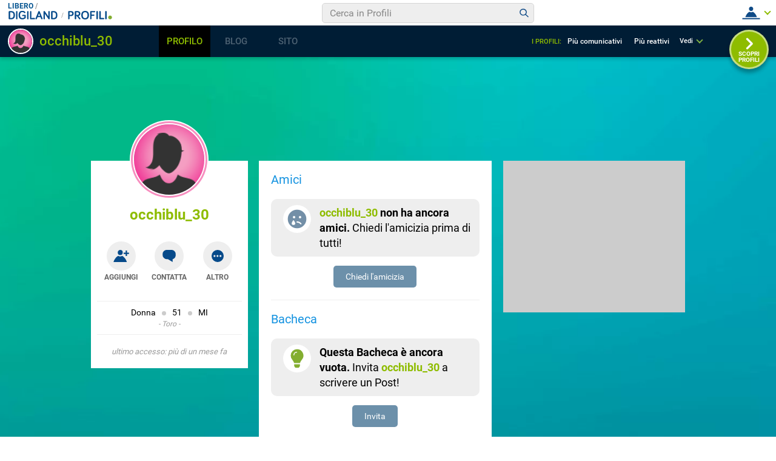

--- FILE ---
content_type: text/html; charset=UTF-8
request_url: https://digiland.libero.it/profili/scheda/occhiblu_30//dettaglio
body_size: 282946
content:
<!DOCTYPE html>
<html lang="it-IT" class=" ">
    <head>
        <meta charset="utf-8">
        <meta http-equiv="X-UA-Compatible" content="IE=edge">
        <meta name="viewport" content="width=device-width, initial-scale=1">
        <meta name="format-detection" content="telephone=no">

        <title property="dc:title">Profilo di occhiblu_30 su Digiland</title>
        <meta property="dc:description" name="description" content="Guarda il profilo di occhiblu_30" >

        <meta property="og:url" content="https://digiland2019.libero.it/profili/scheda/occhiblu_30/dettaglio" >
        <meta property="og:type" content="profile" >
        <meta property="og:title" content="Questo profilo è imperdibile! occhiblu_30" >
        <meta property="og:image" content="https://digiland.libero.it/avatar/show/occhiblu_30" >
        <meta property="og:description" content="Guarda il profilo di occhiblu_30" >
        <meta property="og:site_name" content="Libero.it" >

        <meta name="robots" content="NOODP">
        <link rel="canonical" href="">
        <link rel="dns-prefetch" href="//digiland.libero.it/">

        <link rel="apple-touch-icon" sizes="180x180" href="//digiland.libero.it/img/fi/apple-touch-icon.png">
        <link rel="icon" type="image/png" sizes="32x32" href="//digiland.libero.it/img/fi/favicon-32x32.png">
        <link rel="icon" type="image/png" sizes="16x16" href="//digiland.libero.it/img/fi/favicon-16x16.png">
        <link rel="manifest" href="//digiland.libero.it/img/fi/manifest.json">
        <link rel="mask-icon" href="//digiland.libero.it/img/fi/safari-pinned-tab.svg" color="#064a8a">

        <link rel="shortcut icon" href="/favicon.ico" type="image/x-icon">
        
        <meta name="msapplication-config" content="https://digiland.libero.it/img/fi/browserconfig.xml">
        <meta name="theme-color" content="#ffffff">

        <style>
@font-face{font-family:'Roboto';font-style:normal;font-weight:400;src:url("/font/roboto/Roboto-Regular-webfont.woff2") format("woff2"),url("/font/roboto/Roboto-Regular-webfont.woff") format("woff"),url("/font/roboto/Roboto-Regular-webfont.ttf") format("truetype")}@font-face{font-family:'Roboto';font-style:normal;font-weight:500;src:url("/font/roboto/Roboto-Medium-webfont.woff2") format("woff2"),url("/font/roboto/Roboto-Medium-webfont.woff") format("woff"),url("/font/roboto/Roboto-Medium-webfont.ttf") format("truetype")}@font-face{font-family:'Roboto';font-style:normal;font-weight:700;src:url("/font/roboto/Roboto-Bold-webfont.woff2") format("woff2"),url("/font/roboto/Roboto-Bold-webfont.woff") format("woff"),url("/font/roboto/Roboto-Bold-webfont.ttf") format("truetype")}/*! normalize.css v7.0.0 | MIT License | github.com/necolas/normalize.css */html{line-height:1.15;-ms-text-size-adjust:100%;-webkit-text-size-adjust:100%}body{margin:0}article,aside,footer,header,nav,section{display:block}h1{font-size:2em;margin:0.67em 0}figcaption,figure,main{display:block}figure{margin:1em 40px}hr{box-sizing:content-box;height:0;overflow:visible}pre{font-family:monospace, monospace;font-size:1em}a{background-color:transparent;-webkit-text-decoration-skip:objects}abbr[title]{border-bottom:none;text-decoration:underline;-webkit-text-decoration:underline dotted;text-decoration:underline dotted}b,strong{font-weight:inherit}b,strong{font-weight:bolder}code,kbd,samp{font-family:monospace, monospace;font-size:1em}dfn{font-style:italic}mark{background-color:#ff0;color:#000}small{font-size:80%}sub,sup{font-size:75%;line-height:0;position:relative;vertical-align:baseline}sub{bottom:-0.25em}sup{top:-0.5em}audio,video{display:inline-block}audio:not([controls]){display:none;height:0}img{border-style:none}svg:not(:root){overflow:hidden}button,input,optgroup,select,textarea{font-family:sans-serif;font-size:100%;line-height:1.15;margin:0}button,input{overflow:visible}button,select{text-transform:none}button,html [type="button"],[type="reset"],[type="submit"]{-webkit-appearance:button}button::-moz-focus-inner,[type="button"]::-moz-focus-inner,[type="reset"]::-moz-focus-inner,[type="submit"]::-moz-focus-inner{border-style:none;padding:0}button:-moz-focusring,[type="button"]:-moz-focusring,[type="reset"]:-moz-focusring,[type="submit"]:-moz-focusring{outline:1px dotted ButtonText}fieldset{padding:0.35em 0.75em 0.625em}legend{box-sizing:border-box;color:inherit;display:table;max-width:100%;padding:0;white-space:normal}progress{display:inline-block;vertical-align:baseline}textarea{overflow:auto}[type="checkbox"],[type="radio"]{box-sizing:border-box;padding:0}[type="number"]::-webkit-inner-spin-button,[type="number"]::-webkit-outer-spin-button{height:auto}[type="search"]{-webkit-appearance:textfield;outline-offset:-2px}[type="search"]::-webkit-search-cancel-button,[type="search"]::-webkit-search-decoration{-webkit-appearance:none}::-webkit-file-upload-button{-webkit-appearance:button;font:inherit}details,menu{display:block}summary{display:list-item}canvas{display:inline-block}template{display:none}[hidden]{display:none}*,::before,::after{background-repeat:no-repeat;box-sizing:inherit}::before,::after{text-decoration:inherit;vertical-align:inherit}*{margin:0;padding:0;border:0;outline-width:0;font-size:100%}html{font-family:sans-serif;font-size:62.5%;font-size:calc(1em * 0.625);-webkit-tap-highlight-color:rgba(0,0,0,0)}audio,canvas,iframe,img,svg,video{vertical-align:middle}button,input,optgroup,select,textarea{color:inherit;font:inherit;border-radius:0;box-sizing:border-box}optgroup{font-weight:700}textarea{resize:vertical}h1,figure{margin:0}fieldset{padding:0}::-webkit-input-placeholder{color:inherit;opacity:.54}a:active,a:hover{outline-width:0}small,sub,sup{font-size:83%}body{min-height:100vh;font-size:1.2rem;line-height:1.1666;font-family:"Roboto",sans-serif;color:#000;background:#C1D2D7;overflow-y:scroll;padding-top:5.2rem}@media only screen and (min-width: 37.5em){body{padding-top:9.3rem;min-height:calc(100vh - 9.3rem)}}a{text-decoration:none;background-color:transparent}nav ol,nav ul{list-style:none}::-moz-selection{background-color:#000;color:#fff;text-shadow:none}::selection{background-color:#000;color:#fff;text-shadow:none}svg{fill:currentColor}table{border-collapse:collapse;border-spacing:0}button,html input[type="button"],[type="reset"],[type="submit"]{cursor:pointer}button[disabled],html input[disabled]{cursor:default}input[type="search"]{-webkit-appearance:none;-moz-appearance:none;appearance:none}input[type="search"]::-webkit-search-decoration{-webkit-appearance:none}a,area,button,input,label,select,textarea,[tabindex]{touch-action:manipulation}.svg_main_inline{border:0 !important;clip:rect(0 0 0 0) !important;height:.1rem !important;margin:-.1rem !important;overflow:hidden !important;padding:0 !important;position:absolute !important;width:.1rem !important}.m-grid{width:100%;display:flex;flex-flow:column nowrap;padding-top:8.2rem}@media only screen and (min-width: 37.5em){.m-grid{flex-flow:row wrap;width:78.2%;min-width:59rem;margin:0 auto}}@media only screen and (min-width: 64em){.m-grid{flex-flow:row nowrap;width:100%;max-width:98rem}}@media only screen and (min-width: 85.375em){.m-grid{max-width:160rem;padding:10rem 4rem 0;box-sizing:border-box}}.m-grid-sx{padding-bottom:2rem;box-sizing:border-box}@media only screen and (min-width: 37.5em){.m-grid-sx{order:1;flex:1 1;padding-right:.9rem}}@media only screen and (min-width: 64em){.m-grid-sx{flex:1 1 40%}}@media only screen and (min-width: 85.375em){.m-grid-sx{flex:0 0 25%;padding-right:1%}}.m-grid-cn{box-sizing:border-box}@media only screen and (min-width: 37.5em){.m-grid-cn{order:3;flex:1 1 100%;overflow:hidden}}@media only screen and (min-width: 64em){.m-grid-cn{order:2;flex:1 1 60%;padding:0 .9rem}}@media only screen and (min-width: 85.375em){.m-grid-cn{flex:1 1 75%;padding:0 1%}}.m-grid-dx{box-sizing:border-box;display:none}@media only screen and (min-width: 37.5em){.m-grid-dx{display:block;order:2;flex:0 0 30rem;padding-left:.9rem;padding-bottom:2rem}}@media only screen and (min-width: 64em){.m-grid-dx{order:3}.ad300x600 .m-grid-dx{min-height:60rem}}@media only screen and (min-width: 64em){.m-grid-dx{padding-left:1%}}@media only screen and (min-width: 64em){#dg_footer.dg_footerFixed{position:-webkit-sticky;position:sticky;z-index:3;left:0;right:0;bottom:0}.ad300x600 #dg_footer.dg_footerFixed{position:static}}.dg_300x250{width:30rem;min-height:25rem;background:#CCC;margin:0 auto}#dg_hook-300x250-1{margin-bottom:2rem}@media only screen and (min-width: 37.5em){#dg_hook-300x250-1{display:none}}#dg_hook-300x250-2{display:none}@media only screen and (min-width: 37.5em){#dg_hook-300x250-2{display:block}}@media only screen and (min-width: 64em){#dg_hook-300x250-2{position:-webkit-sticky;position:sticky;top:9.3rem;bottom:1rem}}.dg_970x90{width:32rem;line-height:0;overflow:hidden;text-align:center}@media only screen and (min-width: 26.5625em){.dg_970x90{width:42.5rem}}@media only screen and (min-width: 37.5em){.dg_970x90{width:76.8rem;min-height:9rem}}@media only screen and (min-width: 64em){.dg_970x90{width:auto;min-width:76.8rem;max-width:100rem}}@media only screen and (min-width: 85.375em){.dg_970x90{max-width:119.2rem}}#dg_hook-970x90-1{margin:0 auto}.avatar{border-radius:50%;overflow:hidden;width:100%;height:100%}.avatar--man{box-shadow:0 0 0 0.2rem #fff,0 0 0 0.5rem #2ED2F2,0 0 0 0.7rem #fff}.avatar--woman{box-shadow:0 0 0 0.2rem #fff,0 0 0 0.5rem #F78EBF,0 0 0 0.7rem #fff}.avatar__cnt{position:relative}.avatar__cnt--top{transform:translateY(-6rem);width:11.6rem;height:11.6rem;margin:0 auto -5rem}.avatar__cnt--amici{width:8.6rem;height:8.6rem;margin:1rem auto 1.5rem}.avatar__cnt--lista{width:4rem;height:4rem;position:absolute;left:1rem;top:1rem}.avatar__cnt--bacheca{width:4rem;height:4rem;position:absolute;left:1rem;top:1rem}.avatar__cnt--fixbadge{flex:0 0 5rem;height:5rem;margin:1.5rem 2rem}.avatar--stuck .avatar{opacity:.6;pointer-events:none}.avatar__icn{display:none;border-radius:50%;border:0.2rem solid #fff;width:20%;height:20%;min-width:1.5rem;min-height:1.5rem;position:absolute;right:0;top:0;box-sizing:border-box;padding:.1rem}.avatar__icn--photo{display:block;width:3.7rem;height:3.7rem;right:auto;top:auto;left:0;bottom:0;background:#fff;box-shadow:0px 0.3rem 0.5rem 0px rgba(0,0,0,0.3)}.avatar__icn--stuck{background:#E75B5F}.avatar__icn--friend{background:#064A8A}.avatar--stuck .avatar__icn--stuck,.avatar--friend .avatar__icn--friend{display:flex}.avatar__img{width:100%;height:auto;display:block;position:relative;top:50%;transform:translateY(-50%)}.avatar__icn-svg,.avatar__icn svg{flex:0 0 100%;height:auto}@media only screen and (min-width: 37.5em){.avatar__cnt--top{margin:0 auto -4rem}}@media only screen and (min-width: 64em){.avatar--badge{cursor:pointer}}@media only screen and (min-width: 85.375em){.avatar__cnt--lista{width:6rem;height:6rem}}@media only screen and (max-width: 37.4375em){.isBadgeFixed .footerCorp{padding-bottom:10rem}}.badge{background:#fff;width:100%;max-width:32rem;margin:0 auto;text-align:center;padding:0 1rem 2rem;box-sizing:border-box;position:relative;z-index:3}.badge--fixed{position:fixed;z-index:10;bottom:0;left:0;right:0;padding:0;border-top-right-radius:5rem;margin:0;max-width:calc(100% - 2rem);box-shadow:0 -0.3rem 0.6rem 0 rgba(0,0,0,0.16);display:none;align-items:center}.badge--show{display:flex}.badge__txt-nv{font-size:2rem;padding:2rem 0}.badge__nick{font-size:2.4rem;color:#8EBC00}.badge__button-cnt{display:flex;flex-flow:row nowrap;align-items:center;justify-content:space-around;padding:1rem 0 2rem}.badge__button-cnt--fixed{flex:1 1 auto;margin:0 5rem 2rem 0}.badge__button{width:4.8rem;height:4.8rem;border-radius:50%;background:#EEE;padding:.9rem;position:relative;cursor:pointer}.badge__button svg{width:3rem;height:3rem}.badge__button--fixed{background:rgba(238,238,238,0);padding:.9rem .9rem 0 .9rem}.badge__button--blue{background:#064A8A}.badge__button-lbl{position:absolute;left:50%;bottom:-1.8rem;font-size:1rem;line-height:1.2;transform:translateX(-50%);font-weight:700;color:#666}.badge__button-view{background:#EEE;color:#1392E0;padding:1rem;display:block;margin-bottom:1rem;border-radius:2rem}.badge__button-view--close{background:#00090f;color:#fff}.badge__button-view--fixed{position:fixed;z-index:10;left:0;right:0;bottom:0;margin-bottom:0;border-radius:0;text-align:center;padding:2rem}.badge__notifica{position:absolute;left:2.9rem;top:-.6rem;background:#8EBC00;color:#fff;border-radius:2rem;border:0.2rem solid #fff;min-width:1rem;height:2rem;padding:0 .5rem;box-sizing:content-box;line-height:1.8}.badge__info-cnt{border-top:0.1rem solid #EEE;padding:1rem 0 1rem;position:relative}.badge__info{font-size:0;margin-bottom:.5rem}.badge__info-itm{font-size:1.4rem;display:inline-block}.badge__info-itm:not(:first-child){margin-left:1rem;position:relative}.badge__info-itm:not(:first-child)::before{content:"";display:inline-block;width:.7rem;height:.7rem;border-radius:50%;background:#CCC;margin-right:1rem}.badge__info-z{display:block;font-size:1.2rem;color:#999;font-style:italic}.badge__info-z::before,.badge__info-z::after{content:"\0020\002D\0020"}.badge__findme{border-top:0.1rem solid #EEE;padding:1rem 0 0}.badge__findme-srv{display:flex;flex-flow:row wrap;text-align:left;justify-content:flex-start;padding:1rem 1rem 0}.badge__findme-itm{font-size:1.2rem;color:#666;flex:0 0 50%;margin-bottom:1rem;position:relative;cursor:pointer}.badge__findme-itm-icon{width:3rem;height:3rem;margin-right:.5rem}.badge__findme-title{display:block;font-size:1.6rem;font-weight:400;color:#999}.badge .chat-online{position:absolute;left:3.8rem;bottom:-.5rem;color:#8EBC00}.badge .chat-online::before{position:absolute;left:-2.1rem;top:-2.2rem;content:"";display:block;width:0.8rem;height:0.8rem;background:#8EBC00;text-indent:-999rem;border:0.2rem solid #fff;border-radius:50%}.badge .cntx-menu__open{position:absolute;left:7rem;top:.3rem}.badge__accesso{border-top:0.1rem solid #EEE;padding:2rem 0 0;color:#999;font-style:italic;font-size:1.3rem}@media only screen and (min-width: 37.5em){.badge{position:static}.badge__button-cnt{margin:2rem 0 3rem}.badge__button-lbl{font-size:1.2rem}.badge__txt-nv{padding:3rem 0 6.4rem}}@media only screen and (min-width: 64em){.badge{position:-webkit-sticky;position:sticky;top:16.3rem}.badge__txt-nv{padding:5rem 0 6.6rem}}@media only screen and (min-width: 85.375em){.badge{max-width:100%}.badge__txt-nv{padding:5rem 0 6.4rem}}.n-utente{background:#E5F2CD;width:100%;max-width:32rem;margin:0 auto;padding:1rem 3rem;box-sizing:border-box;border-radius:.5rem}.n-utente__itm{border-bottom:0.2rem solid #fff;padding-bottom:2rem;margin-bottom:2rem;display:flex;flex-direction:column}.n-utente__itm-obj{flex:1 1 auto;font-size:0}.n-utente__itm-obj+.n-utente__itm-obj{margin-top:2.5rem}.n-utente__top{font-size:1.6rem;font-weight:700;text-align:center;line-height:1.2;color:#333}.n-utente__top strong{display:block;font-size:2rem}.n-utente label[for="citta"]{display:block}.n-utente__radio{display:none}.n-utente__title{font-size:1.8rem}.n-utente__ss-cnt{margin-top:1rem;display:flex;justify-content:flex-start}.n-utente__ss-lbl{position:relative;padding-left:2.5rem;font-size:1.6rem}.n-utente__ss-lbl ~ .n-utente__ss-lbl{margin-left:1.5rem}.n-utente__ss-lbl::after,.n-utente__ss-lbl::before{content:"";position:absolute;top:50%;border-radius:50%;transform:translateY(-50%);border-radius:50%}.n-utente__ss-lbl::before{display:block;width:2rem;height:2rem;border:0.2rem solid #666;left:0}.n-utente__ss-lbl::after{display:none;width:1rem;height:1rem;background:#8EBC00;left:.5rem}.n-utente__radio:checked+.n-utente__ss-lbl::before{border-color:#8EBC00}.n-utente__radio:checked+.n-utente__ss-lbl::after{display:block}.n-utente__input{border:0.2rem solid #DFDFDF;border-radius:.5rem;padding:1rem;font-family:inherit;font-size:1.6rem}.n-utente__input--txt{margin-top:.5rem;width:100%}.n-utente__comp-cnt{margin-top:1.5rem;display:flex;flex-wrap:wrap;justify-content:space-between}.n-utente__comp-msk{position:relative;overflow:hidden;background:#FFF;font-size:1.4rem;border:0.2rem solid #DFDFDF;border-radius:.5rem;height:4.2rem;margin-top:.5rem;flex:0 0 100%}.n-utente__comp-msk--50{flex:0 0 49%}.n-utente__comp-msk::after{content:"";display:block;width:1rem;height:1.3rem;background-image:url("data:image/svg+xml,%3Csvg xmlns='http://www.w3.org/2000/svg' baseProfile='tiny' viewBox='0 0 7.3 9.1'%3E%3Cpath d='M3.6 9.1c-.1 0-.2 0-.3-.1L.1 5.9c-.1-.2-.1-.6 0-.8s.5-.2.7 0l2.8 2.8 2.8-2.8c.2-.1.5-.1.7 0s.2.5 0 .7L4 9c-.1.1-.2.1-.4.1zM3.6 0c-.1 0-.2.1-.3.1L.1 3.3c-.1.2-.1.5 0 .7s.5.2.7 0l2.8-2.8L6.4 4c.2.2.5.2.7 0s.2-.5 0-.7L4 .1c-.1 0-.2-.1-.4-.1z' fill='%23A4A4A4'/%3E%3C/svg%3E");background-size:cover;position:absolute;right:1rem;top:50%;transform:translateY(-50%)}.n-utente__comp{-webkit-appearance:none;font-family:inherit;height:inherit;padding:0 3rem 0 1rem;position:relative;z-index:3;width:100%;font-size:inherit;line-height:1;color:#999;background:transparent;cursor:pointer}.n-utente__comp option{-webkit-appearance:none;background:inherit}.n-utente__zdc-cnt{margin-top:1.5rem;display:grid;grid-template-columns:repeat(3, 1fr);grid-template-rows:repeat(4, 1fr)}.n-utente__zdc-cnt>*{justify-self:center}.n-utente__zdc-lbl{font-size:1.4rem;background:#fff;display:flex;flex-direction:column;justify-content:center;align-items:center;width:8rem;height:8rem;border-radius:50%;margin-bottom:1.2rem}.n-utente__zdc-icon{fill:#1392E0}.n-utente__radio:checked+.n-utente__zdc-lbl{background:#1392E0;color:#fff}.n-utente__radio:checked+.n-utente__zdc-lbl .n-utente__zdc-icon{fill:#fff}@media only screen and (min-width: 37.5em){.n-utente{max-width:none}.n-utente__comp-cnt{justify-content:flex-start}.n-utente__comp-msk{margin-right:1rem;flex:0 0 25%}.n-utente__comp-msk--50{flex:0 0 19%}.n-utente__itm--mdf{flex-direction:row}.n-utente__itm-obj--mdf{flex:1 1 6rem}.n-utente__itm-obj+.n-utente__itm-obj{margin-top:0}.n-utente__zdc-cnt{grid-template-columns:repeat(4, 1fr);grid-template-rows:repeat(3, 1fr)}}@media only screen and (min-width: 64em){.n-utente__comp-cnt{justify-content:space-between}.n-utente__comp-msk{margin-right:0;flex:0 0 100%}.n-utente__comp-msk--50{flex:0 0 49%}.n-utente__itm--mdf{flex-direction:column}.n-utente__zdc-cnt{grid-template-columns:repeat(3, 1fr);grid-template-rows:repeat(4, 1fr)}}@media only screen and (min-width: 85.375em){.n-utente__comp-cnt{justify-content:flex-start}.n-utente__comp-msk{margin-right:1rem;flex:0 0 25%}.n-utente__comp-msk--50{flex:0 0 19%}.n-utente__itm--mdf{flex-direction:row}.n-utente__zdc-cnt{grid-template-columns:repeat(4, 1fr);grid-template-rows:repeat(3, 1fr)}}.share-tool{display:flex;align-items:center;justify-content:space-between;width:20rem;margin-top:1rem}.share-tool__itm{flex:0 0 3.2rem;background:#fff;border-radius:50%}@media only screen and (min-width: 64em){.share-tool{width:12rem}.share-tool__itm:nth-child(4),.share-tool__itm:nth-child(5){display:none}}.content{background:#fff;padding:2rem}.content__box{position:relative}.content__box:not(:only-child){border-bottom:0.1rem solid #EEE;margin-bottom:2rem;padding-bottom:2rem}.content__box-title{font-size:2rem;color:#1392E0;font-weight:400;margin-bottom:2rem}.content__box-title--dett{text-align:center;position:relative;font-weight:600;font-size:2.4rem;border-bottom:0.2rem solid #EEE;padding-bottom:.5rem}.content__box-title--bck{position:absolute;left:0;top:0;font-size:1.4rem;color:#1392E0;font-weight:400}.content__box-title--bck path{fill:#1392E0}.content__box-count{color:#999;padding-left:.5rem;font-size:1.6rem;font-weight:400;display:inline-block;vertical-align:middle}.content__box-count::before{content:"";display:inline-block;width:.6rem;height:.6rem;border-radius:50%;background:#999;margin-right:.5rem}.content__nodati{position:relative}.content__nodati-icon{position:absolute;left:2rem;top:1rem;width:4.6rem;height:4.6rem;border-radius:50%;background:#fff}.content__nodati-text{background:#EEE;padding:1rem 1rem 1rem 8rem;border-radius:1rem;font-size:1.8rem;line-height:1.4;min-height:6.6rem;display:flex;align-items:center}.content__nodati-text span{color:#8EBC00}.content__nodati-text a{color:#1392E0}.box-info{background:#E5F2CD;padding:1rem 1rem 1rem 7rem;position:relative;font-size:1.8rem;line-height:1.2;min-height:5rem;display:flex;align-items:center}.box-info--nv{background:#fff;padding:1rem 1rem 1rem 10rem;font-size:2.6rem;min-height:8rem}.box-info__icon-cnt{width:4rem;height:4rem;background:#fff;border-radius:50%;display:flex;align-items:center;justify-content:center;position:absolute;left:1rem;top:50%;transform:translateY(-50%)}.box-info__icon-cnt--nv{width:7rem;height:7rem}.box-info__icon{width:100%}.box-info__lnk{font-weight:700;color:#1392E0;display:inline-block}.amici{margin-bottom:2rem;display:flex;flex-flow:row wrap;overflow:hidden;height:13rem}.amici--noheight{height:auto;border-bottom:0.1rem solid #EEE;margin-bottom:2rem;padding-bottom:2rem}.amici-itm{flex:0 0 50%;max-width:50%;text-align:center;margin-bottom:1rem}.amici__nick{font-size:1.4rem;color:#8EBC00;font-weight:500;overflow:hidden;text-overflow:ellipsis;display:block;margin:0 1rem}@media only screen and (min-width: 37.5em){.amici-itm{flex:0 0 25%;max-width:25%}}@media only screen and (min-width: 64em){.amici-itm{flex:0 0 33.33333%;max-width:33.33333%}}@media only screen and (min-width: 85.375em){.amici-itm{flex:0 0 25%;max-width:25%}}.lista-visite__ele{list-style:none;font-size:0}.lista-visite__itm{line-height:1.8rem;position:relative;padding:1.2rem 1rem 1.2rem 7rem;margin-bottom:1rem}.lista-visite__nick{font-size:1.4rem;color:#8EBC00;font-weight:500}.lista-visite__gender{display:block;font-size:1.2rem}.lista-visite__count{text-align:center;padding:2rem 0 0;font-size:1.6rem;border-top:0.1rem solid #EEE}.lista-visite__count span{color:#8EBC00;font-weight:700}.lista-visite__icn{display:flex;font-size:1.2rem;align-items:center}.lista-visite__svg{flex:0 0 2rem;height:2rem;background:#fff;border-radius:50%;margin-right:.5rem}.lista-visite--modal{border-top:0.1rem solid #CCC;height:calc(100% - 7.8rem);overflow-y:auto;padding-top:1.5rem}.lista-visite-tabs__cnt{max-width:100%;overflow-x:auto}.lista-visite-tabs{display:flex;align-items:stretch}.lista-visite-tabsItm{white-space:nowrap;padding:0 1.2rem .5rem;color:#1392E0;border-bottom:0.7rem solid #fff;font-size:1.4rem;line-height:1.7}.lista-visite-tabsItm--active{border-bottom-color:#1392E0}.lista-visite-tabsItm span{margin-left:.5rem;color:#000}.lista-visite-tabsIcn{width:2.5rem;height:2.5rem;background:#E7E7E7;border-radius:50%;overflow:hidden}@media only screen and (min-width: 37.5em){.lista-visite__itm{width:50%;display:inline-block;box-sizing:border-box}}@media only screen and (min-width: 64em){.lista-visite-tabsItm{cursor:pointer}}@media only screen and (min-width: 85.375em){.lista-visite__itm{padding:1.2rem 1rem 1.2rem 9rem;margin-bottom:2rem}}.bacheca__listing{border-top:0.1rem solid #EEE;margin-top:2rem;padding-top:2rem}.bacheca__listing--empty{display:none}.bacheca__header{position:relative;padding:1.2rem 1rem 1.2rem 7rem;margin-bottom:1rem;line-height:1.8rem}.bacheca__itm{margin-bottom:1.5rem;border-bottom:0.1rem solid #EEE}.bacheca__edit{margin:1.5rem 0 0;min-height:7rem}.bacheca__edit .bacheca__button::before,.bacheca__edit .bacheca__np::before,.bacheca__edit .avatar__cnt--bacheca{display:none}@media only screen and (min-width: 37.5em){.bacheca__edit .bacheca__button::before,.bacheca__edit .bacheca__np::before,.bacheca__edit .avatar__cnt--bacheca{display:block}}.bacheca__button{border:0.4rem solid #C4D2D6;border-radius:.5rem;background:#fff;width:100%;font-size:1.6rem;text-align:left;padding:2rem;cursor:pointer}.bacheca .tox-tinymce{border:0.4rem solid #C4D2D6;border-radius:.5rem}.bacheca__button::before,.bacheca__np::before{content:"";display:block;width:0px;height:0px;border-left:1.5rem solid transparent;border-right:0 solid transparent;border-top:1.5rem solid #C1D2D7;position:absolute;left:7.4rem;top:.5rem}.bacheca__np-txt{position:absolute;left:-999rem}.bacheca__content{margin-bottom:1rem;overflow:hidden;font-size:1.6rem;line-height:1.5}.bacheca__content img{max-width:100%;height:auto;margin:0 auto;display:block}.bacheca__content p{font-size:inherit;line-height:inherit}.bacheca__content ol,.bacheca__content ul{font-size:inherit;line-height:inherit;margin-left:2rem}.bacheca__content a{color:#8EBC00}.bacheca__tools{border-top:0.1rem dashed #EEE;border-bottom:0.1rem solid #EEE;display:flex;justify-content:space-between;align-items:center;font-size:1.4rem;color:#666;position:relative}.bacheca__tools--btncont{justify-content:center;padding:1rem 0;border-top:.1rem solid #FFF;margin-top:-.1rem;border-bottom:0}.bacheca__tools--btncont-pag{justify-content:space-between}.bacheca__react-menu{flex:0 0 1rem;white-space:nowrap;cursor:pointer}.bacheca__react-menu-mnu{position:absolute;left:0;top:-4.2rem;transform:translateY(-2rem);background:#FFF;display:flex;width:100%;max-width:29rem;box-shadow:0 0 0.5rem 0 rgba(0,0,0,0.3);border-radius:2rem;padding:0 1rem;box-sizing:border-box;opacity:0;pointer-events:none;transition:all 0.5s}.bacheca__react-menu-mnu svg{flex:1 1 4.5rem;height:4.5rem}.bacheca__react-menu-mnu.menu__show{opacity:1;transform:translateY(0);pointer-events:initial}.bacheca__react-menu-icon{display:inline-block;vertical-align:middle;width:4rem;height:4rem}.bacheca__react-count{flex:0 0 1rem;display:flex;justify-content:space-around;align-items:center;color:#1392E0;cursor:pointer}.bacheca__react-count svg{flex:0 0 2.9rem;height:2.9rem;border:0.2rem solid rgba(255,255,255,0)}.bacheca__react-count svg:nth-child(1){z-index:9}.bacheca__react-count svg:nth-child(2){z-index:8}.bacheca__react-count svg:nth-child(3){z-index:7}.bacheca__react-count svg:nth-child(4){z-index:6}.bacheca__react-count svg:nth-child(5){z-index:5}.bacheca__react-count svg:nth-child(6){z-index:4}.bacheca__react-count svg:not(:last-child){margin-right:-.8rem}.bacheca__react-count span{margin-left:1rem}.bacheca__segnala{background:rgba(0,0,0,0);font-size:1.1rem}.bacheca__all{display:block;color:#1392E0;font-weight:500;font-size:1.4rem;text-align:center}@media only screen and (min-width: 37.5em){.bacheca__edit{position:relative;padding-left:8.5rem;padding-top:.5rem}.bacheca__react-count span{margin-left:1.5rem}}@media only screen and (min-width: 64em){.bacheca__all{transition:color 200ms linear}.bacheca__all:hover{color:#999}}.show{display:block}.hide{display:none}.info-desc::before{content:"";display:block;height:3.4rem;width:3.4rem;background-image:url("data:image/svg+xml,%3Csvg xmlns='http://www.w3.org/2000/svg' viewBox='0 0 24 24'%3E%3Cpath d='M19.429,12H16.571V9.714a2.288,2.288,0,0,1,2.286-2.285h.286A.856.856,0,0,0,20,6.571V4.857A.855.855,0,0,0,19.143,4h-.286a5.712,5.712,0,0,0-5.714,5.714v8.572A1.715,1.715,0,0,0,14.857,20h4.572a1.715,1.715,0,0,0,1.714-1.714V13.714A1.715,1.715,0,0,0,19.429,12ZM9.143,12H6.286V9.714A2.288,2.288,0,0,1,8.571,7.429h.286a.856.856,0,0,0,.857-.858V4.857A.855.855,0,0,0,8.857,4H8.571A5.712,5.712,0,0,0,2.857,9.714v8.572A1.715,1.715,0,0,0,4.571,20H9.143a1.715,1.715,0,0,0,1.714-1.714V13.714A1.715,1.715,0,0,0,9.143,12Z' fill='%2383AF30'/%3E%3C/svg%3E");opacity:.6}.info-desc__txt{font-size:2.1rem;line-height:1.4;display:inline-block}.info-desc__txt::after{content:"";display:inline-block;height:3.4rem;width:3.4rem;background-image:url("data:image/svg+xml,%3Csvg xmlns='http://www.w3.org/2000/svg' viewBox='0 0 24 24'%3E%3Cpath d='M4.571,12H7.429v2.286a2.288,2.288,0,0,1-2.286,2.285H4.857A.856.856,0,0,0,4,17.426v1.717A.855.855,0,0,0,4.853,20h.29a5.712,5.712,0,0,0,5.714-5.711V5.714A1.715,1.715,0,0,0,9.143,4H4.571A1.715,1.715,0,0,0,2.857,5.714v4.572A1.715,1.715,0,0,0,4.571,12Zm10.286,0h2.857v2.286a2.288,2.288,0,0,1-2.285,2.285h-.286a.855.855,0,0,0-.857.854v1.718a.854.854,0,0,0,.852.857h.291a5.712,5.712,0,0,0,5.714-5.711V5.714A1.715,1.715,0,0,0,19.429,4H14.857a1.715,1.715,0,0,0-1.714,1.714v4.572A1.715,1.715,0,0,0,14.857,12Z' fill='%2383AF30'/%3E%3C/svg%3E");background-position:100% 0;vertical-align:text-top;opacity:.6}.info-desc__insert{width:100%;min-height:12rem;border:0.4rem solid #EEE;border-radius:.5rem;margin-top:1rem;resize:none;outline:none;overflow:visible;padding:1rem;font-size:1.6rem;font-family:inherit;background-position:50% 50%}.info-desc__insert--desc{background-image:url("data:image/svg+xml,%3Csvg xmlns='http://www.w3.org/2000/svg' viewBox='0 0 24 24'%3E%3Cpath d='M19.7 8.45l-1.43 1.44a.38.38 0 0 1-.53 0l-3.47-3.47a.38.38 0 0 1 0-.53l1.44-1.44a1.5 1.5 0 0 1 2.12 0l1.88 1.88a1.5 1.5 0 0 1 0 2.12zm-6.67-1.32l-8.2 8.2-.67 3.8a.75.75 0 0 0 .87.87l3.8-.67 8.2-8.2a.38.38 0 0 0 0-.53l-3.47-3.47a.38.38 0 0 0-.53 0zm-5 7.5a.44.44 0 0 1 0-.62l4.81-4.81a.44.44 0 0 1 .62.62l-4.81 4.81a.44.44 0 0 1-.62 0zM6.9 17.26h1.5v1.13l-2.02.35-.97-.97.36-2.01H6.9z' fill='%23e1e9ee'/%3E%3C/svg%3E")}.info-desc__insert--pregi{background-image:url("data:image/svg+xml,%3Csvg xmlns='http://www.w3.org/2000/svg' viewBox='0 0 47 47'%3E%3Cpath d='M23.5 4.5c-10.5 0-19 8.5-19 19s8.5 19 19 19 19-8.5 19-19S34 4.5 23.5 4.5zM11.7 16.8l2.7-0.4 1.2-2.4c0.1-0.3 0.5-0.4 0.8-0.3 0.1 0.1 0.2 0.2 0.3 0.3l1.2 2.4 2.7 0.4c0.3 0.1 0.5 0.4 0.5 0.7 0 0.1-0.1 0.2-0.2 0.3l-1.9 1.9 0.5 2.7c0.1 0.3-0.2 0.6-0.5 0.7 -0.1 0-0.3 0-0.4-0.1l-2.4-1.2L13.7 23c-0.3 0.2-0.6 0.1-0.8-0.2 -0.1-0.1-0.1-0.3-0.1-0.4l0.5-2.7 -1.9-1.9c-0.2-0.2-0.2-0.6 0-0.8C11.5 16.9 11.6 16.8 11.7 16.8L11.7 16.8zM23.5 37c-4.6 0-10.3-2.9-11-7.1 -0.1-0.7 0.3-1.3 1-1.4 0.2 0 0.4 0 0.6 0 3.1 0.8 6.2 1.2 9.4 1.2 3.2 0.1 6.4-0.3 9.4-1.2 0.6-0.2 1.3 0.2 1.5 0.8 0.1 0.2 0.1 0.4 0 0.6C33.8 34 28.1 37 23.5 37zM35.6 17.8l-1.9 1.9 0.5 2.7c0.1 0.3-0.1 0.6-0.5 0.7 -0.1 0-0.3 0-0.4-0.1l-2.4-1.2L28.5 23c-0.3 0.2-0.6 0.1-0.8-0.2 -0.1-0.1-0.1-0.2-0.1-0.4l0.5-2.7 -1.9-1.9c-0.2-0.2-0.2-0.6 0-0.8 0.1-0.1 0.2-0.1 0.3-0.2l2.7-0.4 1.2-2.4c0.1-0.3 0.5-0.4 0.8-0.3 0.1 0.1 0.2 0.2 0.3 0.3l1.2 2.4 2.7 0.4c0.3 0 0.5 0.3 0.5 0.7C35.7 17.6 35.7 17.7 35.6 17.8L35.6 17.8z' fill='%23e6efd5'/%3E%3C/svg%3E")}.info-desc__insert--difetti{background-image:url("data:image/svg+xml,%3Csvg xmlns='http://www.w3.org/2000/svg' viewBox='0 0 47 47'%3E%3Cpath d='M23.5 4.5c-10.5 0-19 8.5-19 19s8.5 19 19 19 19-8.5 19-19S34 4.5 23.5 4.5zM14.9 22.3c0-0.7 0.3-1.3 0.8-1.8l-2.4-0.7c-0.6-0.2-1-0.9-0.8-1.5s0.9-1 1.5-0.8l6.1 1.8c0.6 0.2 1 0.9 0.8 1.5 -0.2 0.5-0.6 0.9-1.2 0.9 0 0-0.1 0-0.1 0 0.4 1.3-0.4 2.6-1.7 3 -1.3 0.4-2.6-0.4-3-1.7C15 22.7 14.9 22.5 14.9 22.3L14.9 22.3zM27.8 34.1c-2.1-2.4-5.8-2.6-8.1-0.4 -0.2 0.1-0.3 0.3-0.4 0.4 -0.5 0.5-1.3 0.5-1.7 0C17 33.7 17 33 17.3 32.5c2.8-3.4 7.9-3.9 11.3-1 0.4 0.3 0.7 0.7 1 1 0.4 0.5 0.4 1.3-0.2 1.7C29 34.7 28.2 34.6 27.8 34.1zM33.7 19.8l-2.4 0.7c1 0.9 1.1 2.5 0.1 3.5S29 25 28 24.1c-0.5-0.5-0.8-1.1-0.8-1.8 0-0.2 0.1-0.4 0.1-0.6 0 0-0.1 0-0.1 0 -0.7 0-1.2-0.5-1.2-1.2 0-0.5 0.4-1 0.9-1.2l6.1-1.8c0.6-0.2 1.3 0.1 1.5 0.8C34.7 18.8 34.4 19.5 33.7 19.8 33.7 19.8 33.7 19.8 33.7 19.8z' fill='%23e9eef2'/%3E%3C/svg%3E")}.info-desc__insert--small{height:2rem;min-height:auto}.info-sudime{text-align:center;overflow:hidden}.info-sudime__icon{display:inline-block;height:4.2rem}.info-sudime__txt{font-size:1.6rem;padding-top:.5rem;line-height:1.6}.info-sudime__txt:not(:last-of-type){padding-bottom:2.5rem}@media only screen and (min-width: 37.5em){.info-sudime{display:flex;flex-flow:row wrap;justify-content:space-between}.info-sudime__itm{flex:0 0 100%;margin-bottom:2rem}.info-sudime__itm--sml{flex:0 0 48%}}.info-amoodio__cnt{margin-bottom:1rem}.info-amoodio__ele{padding-top:1rem;list-style:none;counter-reset:my-awesome-counter}.info-amoodio__itm{counter-increment:my-awesome-counter;position:relative;min-height:6rem;padding:0 1rem 1rem 3.5rem;font-size:1.6rem;line-height:1.6;text-overflow:ellipsis;overflow:hidden}.info-amoodio__itm::before{content:counter(my-awesome-counter);font-size:3.6rem;font-weight:700;position:absolute;left:0;top:0;z-index:2}.info-amoodio__itm::after{content:"";display:block;width:4.8rem;height:4.8rem;position:absolute;background-size:cover;left:0;top:-.8rem;z-index:1}.info-amoodio--amo .info-amoodio__itm::before{color:#E75B5F}.info-amoodio--amo .info-amoodio__itm::after{background-image:url("data:image/svg+xml,%3Csvg xmlns='http://www.w3.org/2000/svg' viewBox='0 0 24 24'%3E%3Cpath d='M19.368,5.094A4.883,4.883,0,0,0,12.7,5.58l-.7.725-.7-.725a4.883,4.883,0,0,0-6.664-.486,5.128,5.128,0,0,0-.354,7.425l6.911,7.135a1.118,1.118,0,0,0,1.617,0l6.911-7.135a5.125,5.125,0,0,0-.35-7.425Z' fill='%23EC6B80' fill-opacity='0.2'/%3E%3C/svg%3E")}.info-amoodio--odio .info-amoodio__itm::before{color:#6C90AA}.info-amoodio--odio .info-amoodio__itm::after{background-image:url("data:image/svg+xml,%3Csvg xmlns='http://www.w3.org/2000/svg' viewBox='0 0 24 24'%3E%3Cpath d='M18.105,15.536A2.243,2.243,0,0,0,16.75,11.5h-.44A1.992,1.992,0,0,0,15,8h-.184A2.966,2.966,0,0,0,15,7a3,3,0,0,0-3-3,3.056,3.056,0,0,0-.472.047A2.493,2.493,0,0,1,9.5,8H9a1.992,1.992,0,0,0-1.31,3.5H7.25A2.243,2.243,0,0,0,5.9,15.536,2.246,2.246,0,0,0,6.25,20h11.5a2.246,2.246,0,0,0,.355-4.464Z' fill='%236C90AA' fill-opacity='0.2'/%3E%3C/svg%3E")}.info-amoodio__icon{display:block;width:4rem;height:4rem;margin-left:-.6rem}.info-amoodio__lbl{color:#999;display:block;margin-bottom:1.2rem}.info-amoodio__insert{width:100%;border:0.4rem solid #EEE;border-radius:.5rem;padding:1rem;font-size:1.6rem;font-family:inherit;margin-top:-.4rem}@media only screen and (min-width: 37.5em){.info-amoodio{display:flex;flex-flow:row nowrap;justify-content:space-between}.info-amoodio__cnt{flex:0 0 49%}}@media only screen and (min-width: 64em){.info-amoodio__cnt{display:block;width:100%}}@media only screen and (min-width: 85.375em){.info-amoodio__cnt{display:inline-block;width:50%}}.info-interessi__cnt{position:relative;padding:0 0 0 6rem}.info-interessi__cnt--edit{padding:0;text-align:center}.info-interessi__cnt:not(:last-child){margin-bottom:5rem}.info-interessi__icon{width:5rem;height:5rem;position:absolute;left:0;top:0}.info-interessi__icon--center{position:static;display:block;margin:0 auto}.info-interessi__icon--mod{width:10rem;height:3.1rem}.info-interessi__ele{list-style:none;font-size:0;padding-top:1rem;margin-left:-.8rem}.info-interessi__itm{font-size:1.6rem;display:inline-block;margin:0 0 .8rem .8rem}.info-interessi__itm::before{content:"";display:inline-block;width:.7rem;height:.7rem;border-radius:50%;background:#CCC;margin-right:.5rem}.info-interessi__txt{padding-top:.5rem;line-height:1.6;font-size:1.6rem}.info-interessi__insert{width:100%;border:0.4rem solid #EEE;border-radius:.5rem;padding:1rem;font-size:1.6rem;font-family:inherit}@media only screen and (min-width: 85.375em){.info-interessi{display:flex;flex-wrap:wrap}.info-interessi__cnt{flex:0 0 50%}}.info-vacanze{padding-top:1rem}.info-vacanze__cnt--dx{display:none}.info-vacanze.showSide .info-vacanze__cnt--dx{display:block}.info-vacanze.showSide .info-vacanze__cnt--sx{display:none}.info-vacanze__itm{display:flex;flex-flow:row nowrap;justify-content:space-between;align-items:center;height:5rem;border-bottom:0.1rem solid #EEE}.info-vacanze__txt{font-size:1.4rem;color:#333}.info-vacanze__rd{position:absolute;left:-999rem}.info-vacanze_rd-cnt{display:flex;flex-flow:row nowrap;align-items:center}.info-vacanze__rd-lbl{font-size:0;flex:0 0 auto}.info-vacanze__rd-lbl--sx::before,.info-vacanze__rd-lbl--dx::before{content:"";display:block;width:3.8rem;height:3.8rem}.info-vacanze__rd-lbl--sx::before{background-image:url("data:image/svg+xml,%3Csvg xmlns='http://www.w3.org/2000/svg' viewBox='0 0 24 24'%3E%3Cpath d='M19.52 13.43a2.51 2.51 0 0 0 .48-1.57 2.3 2.3 0 0 0-2.27-2.27h-2.2a4.54 4.54 0 0 0 .65-2.18c0-1.83-.73-2.91-2.59-2.91-.94 0-1.28 1.19-1.46 2.1a2.67 2.67 0 0 1-.52 1.37c-.74.74-1.86 2.53-2.54 2.9a1.25 1.25 0 0 1-.25.06A1 1 0 0 0 8 10.5H5a1 1 0 0 0-1 1v8a1 1 0 0 0 1 1h3a1 1 0 0 0 1-1v-.27c1.01 0 3.15 1.27 5.54 1.27h1.29a2.55 2.55 0 0 0 2.82-2.8 2.6 2.6 0 0 0 .57-2.1 2.93 2.93 0 0 0 .3-2.17zM5 19.5v-8h3v8zm13.25-6.36a1.61 1.61 0 0 1-.18 2.2 1.5 1.5 0 0 1-.46 1.94c.25 1.64-.6 2.2-1.8 2.22h-1.27c-2.27 0-4.2-1.27-5.54-1.27v-6.37c1.18 0 2.26-2.12 3.32-3.18.95-.95.63-2.54 1.27-3.18 1.6 0 1.6 1.11 1.6 1.9 0 1.33-.96 1.92-.96 3.2h3.5A1.31 1.31 0 0 1 19 11.85a1.18 1.18 0 0 1-.75 1.28zM7.25 18a.75.75 0 1 1-.75-.75.75.75 0 0 1 .75.75z' fill='%23999'/%3E%3C/svg%3E")}.info-vacanze__rd:checked+.info-vacanze__rd-lbl--sx::before{background-image:url("data:image/svg+xml,%3Csvg xmlns='http://www.w3.org/2000/svg' viewBox='0 0 24 24'%3E%3Cpath d='M7.25 11h-2.5a.75.75 0 0 0-.75.75v7.5a.75.75 0 0 0 .75.75h2.5a.75.75 0 0 0 .75-.75v-7.5a.75.75 0 0 0-.75-.75zM6 18.75a.75.75 0 1 1 .75-.75.75.75 0 0 1-.75.75zm10-12.2c0 1.33-.81 2.07-1.04 2.96h3.18A1.87 1.87 0 0 1 20 11.3a2.26 2.26 0 0 1-.6 1.54 2.61 2.61 0 0 1-.3 2.49 2.47 2.47 0 0 1-.51 2.34 1.66 1.66 0 0 1-.2 1.4c-.63.91-2.21.92-3.55.92h-.09a8.98 8.98 0 0 1-3.74-.99 4.92 4.92 0 0 0-1.64-.51.38.38 0 0 1-.37-.37v-6.68a.38.38 0 0 1 .11-.27c1.24-1.22 1.77-2.52 2.79-3.53a3.79 3.79 0 0 0 .79-1.84c.14-.58.43-1.81 1.06-1.81.75 0 2.25.25 2.25 2.54z' fill='%231392E0'/%3E%3C/svg%3E")}.info-vacanze__rd-lbl--dx::before{background-image:url("data:image/svg+xml,%3Csvg xmlns='http://www.w3.org/2000/svg' viewBox='0 0 24 24'%3E%3Cpath d='M4.78 9.4a2.6 2.6 0 0 1 .57-2.1 2.55 2.55 0 0 1 2.82-2.8h1.29c2.4 0 4.52 1.27 5.54 1.27V5.5a1 1 0 0 1 1-1h3a1 1 0 0 1 1 1v8a1 1 0 0 1-1 1h-3a1 1 0 0 1-.82-.43 1.25 1.25 0 0 0-.25.07c-.68.36-1.8 2.15-2.54 2.89a2.67 2.67 0 0 0-.52 1.37c-.18.92-.52 2.1-1.46 2.1-1.86 0-2.6-1.08-2.6-2.91a4.54 4.54 0 0 1 .65-2.18H6.27A2.3 2.3 0 0 1 4 13.14a2.51 2.51 0 0 1 .48-1.57 2.92 2.92 0 0 1 .3-2.17zM16 5.5v8h3v-8zM5.75 11.86A1.18 1.18 0 0 0 5 13.14a1.31 1.31 0 0 0 1.27 1.27h3.5c0 1.27-.95 1.86-.95 3.18 0 .8 0 1.91 1.59 1.91.63-.64.32-2.23 1.27-3.18 1.06-1.06 2.14-3.18 3.32-3.18V6.77c-1.34 0-3.27-1.27-5.55-1.27H8.18c-1.2.01-2.05.58-1.79 2.22a1.5 1.5 0 0 0-.47 1.94 1.61 1.61 0 0 0-.17 2.2zM17.5 7.75a.75.75 0 1 0-.75-.75.75.75 0 0 0 .75.75z' fill='%23999999'/%3E%3C/svg%3E")}.info-vacanze__rd:checked+.info-vacanze__rd-lbl--dx::before{background-image:url("data:image/svg+xml,%3Csvg xmlns='http://www.w3.org/2000/svg' viewBox='0 0 24 24'%3E%3Cpath d='M16 12.25v-7.5a.75.75 0 0 1 .75-.75h2.5a.75.75 0 0 1 .75.75v7.5a.75.75 0 0 1-.75.75h-2.5a.75.75 0 0 1-.75-.75zM17.25 6a.75.75 0 1 0 .75-.75.75.75 0 0 0-.75.75zm-7 14c.63 0 .92-1.23 1.06-1.8a3.79 3.79 0 0 1 .8-1.85c1-1.01 1.54-2.3 2.78-3.53a.38.38 0 0 0 .11-.27V5.87a.38.38 0 0 0-.37-.37A4.92 4.92 0 0 1 13 5a8.98 8.98 0 0 0-3.74-1h-.09c-1.34 0-2.92.01-3.55.93a1.66 1.66 0 0 0-.2 1.4 2.47 2.47 0 0 0-.51 2.33 2.61 2.61 0 0 0-.3 2.48 2.26 2.26 0 0 0-.6 1.54 1.87 1.87 0 0 0 1.86 1.82h3.18C8.81 15.39 8 16.13 8 17.45 8 19.75 9.5 20 10.25 20z' fill='%23E75B5F'/%3E%3C/svg%3E")}@media only screen and (min-width: 37.5em){.info-vacanze{display:flex;justify-content:space-between}.info-vacanze__cnt{flex:0 0 47%}.info-vacanze__toggle{display:none !important}.info-vacanze__cnt--dx{display:inline}}@media only screen and (min-width: 64em){.info-vacanze{display:block;justify-content:space-between}.info-vacanze__toggle{display:block !important}.info-vacanze__cnt--dx{display:none}}@media only screen and (min-width: 85.375em){.info-vacanze{display:flex;justify-content:space-between}.info-vacanze__cnt{flex:0 0 47%}.info-vacanze__toggle{display:none !important}.info-vacanze__cnt--dx{display:inline}}.info-link{padding:1.5rem 2.5rem;background:#EEE;list-style:none;border-radius:.5rem;font-size:1.6rem}.info-link__itm:not(:last-child){margin-bottom:1rem}.info-link__lnk{color:#000}.info__title{font-size:2rem}.info__title--red{color:#E75B5F}.info__title--blue{color:#1392E0}.info__lmtTxt{font-size:1.3rem;font-style:italic;color:#999;display:block;margin:.8rem 0}.word-counter{text-align:right;color:#999}.word-counter__total{font-weight:700}.option__cnt{display:flex;flex-flow:row wrap;align-items:flex-start;justify-content:center;margin:1rem 0 0}.option__itm{flex:0 0 auto;margin-bottom:1rem}.option__itm--input{flex:1 1 100%;margin-bottom:1rem}.option__chk{position:absolute;left:-999rem}.option__inp{width:100%;border:0.4rem solid #EEE;border-radius:.5rem;outline:none;font-size:1.4rem;font-family:inherit;padding:1rem}.option__lbl{display:inline-block;height:3.2rem;line-height:2.3;padding:0 1.5rem;margin-right:1rem;border:0.1rem solid #CCC;border-radius:2rem;font-size:1.4rem;color:#000;font-weight:500}.option__chk:checked ~ .option__lbl{color:#fff}.option__chk--blue:checked ~ .option__lbl{background:#1392E0;border-color:#1392E0}.option__chk--red:checked ~ .option__lbl{background:#E75B5F;border-color:#E75B5F}.option__chk--purple:checked ~ .option__lbl{background:#A53AE9;border-color:#A53AE9}.option__chk--yellow:checked ~ .option__lbl{background:#FF9C00;border-color:#FF9C00}.option__chk--green:checked ~ .option__lbl{background:#8EBC00;border-color:#8EBC00}.option__chk--lblue:checked ~ .option__lbl{background:#50A1F7;border-color:#50A1F7}.option__chk--dblue:checked ~ .option__lbl{background:#064A8A;border-color:#064A8A}.info-personalizzato{overflow:hidden}.info-personalizzato_old{text-align:center;font-size:1.8rem}.info-personalizzato_old-no-title{text-align:center;font-size:1.8rem;font-weight:700;font-style:italic}.button{display:block;padding:1rem 2rem;margin:1.5rem auto 0;font-size:1.4rem;border-radius:.5rem}.button--neg{background:#6C90AA;color:#fff}.button--pos{background:#fff;color:#1392E0;border:0.1rem solid #CCC}.button--disable{opacity:.5;cursor:default;pointer-events:none}.button--icon{position:absolute;right:0;top:-.3rem;display:flex;align-items:center;justify-content:space-around;margin:0;border:0.1rem solid #CCC;width:14rem;padding:.5rem 0}.button--icon__icon{flex:0 0 2rem;height:2rem}.button--icon__lbl{white-space:nowrap;font-size:1.2rem;font-weight:500;color:#1392E0;flex:0 1 auto}.button--next{float:right;background:#fff;margin:0 0 0 -3.6rem;padding:0;position:relative}.button--next__txt{display:none;position:absolute;right:100%;top:1rem}.button--next__icon{width:3.6rem;height:3.6rem}.button__scopri-profili{position:absolute;right:0;top:0}.button--nmrg{margin:0 1rem}@media only screen and (min-width: 37.5em){.button--next__txt{display:inline;color:#1392E0}}@media only screen and (min-width: 64em){.button--pos,.button--icon,.button--neg{transition:background 200ms linear}.button--pos:hover,.button--icon:hover{background:#EEE}.button--neg:hover{background:#486B85}}.btsp{position:absolute;z-index:9;top:-3.2rem;right:-1.6rem;background:#8EBC00;border-radius:50%;border:0.3rem solid rgba(255,255,255,0.5);display:flex;align-items:center;justify-content:center;flex-flow:column;width:6.5rem;height:6.5rem;font-size:1rem;font-weight:700;color:#fff;box-shadow:0px 0.6rem 0.6rem 0px rgba(0,0,0,0.3)}.btsp__icn{flex:0 0 2.4rem;height:2.4rem}.btsp--badge-fixed{top:.5rem}@media only screen and (min-width: 37.5em){.btsp{display:none}}.btcb{position:relative;font-size:1.1rem;font-weight:700}.btcb__btn{position:absolute;left:0;top:-6rem;background:rgba(255,255,255,0);color:#fff;display:flex;flex-direction:column;align-items:center}.btcb__icn{flex:0 0 3.5rem;height:3.5rem;background:rgba(255,255,255,0.8);border-radius:50%;box-shadow:0 0.3rem 0.6rem rgba(0,0,0,0.2);padding:.3rem;fill:#666;margin-bottom:.5rem}#dg_modalwindow{position:absolute;top:37%;left:50%;transform:translate(-50%, -37%);width:80%;min-width:28rem;max-width:40rem;min-height:15rem;max-height:50rem;box-sizing:border-box;padding-bottom:4.8rem;border:0.1rem solid #1392E0;color:#333;background-color:#EEE;box-shadow:0 1rem 3rem -0.5rem #000}#dg_modalwindow .dg_tit,#dg_modalwindow .dg_txt{overflow:hidden;line-height:1.2em;cursor:default}#dg_modalwindow .dg_tit{margin-bottom:.8rem;font-weight:500;font-size:1.8rem;color:#1392E0}#dg_modalwindow .dg_txt{font-weight:400;font-size:1.8rem;color:#333}#dg_modalwindow .dg_txt>b{font-weight:500}#dg_modalwindow .dg_name-room,#dg_modalwindow .dg_nick{overflow-wrap:break-word;word-wrap:break-word;color:inherit;cursor:inherit}#dg_modalwindow.modal-photo{top:0;left:0;transform:none;background:#fff;border-width:0;width:100vw;height:100vh;max-width:none;max-height:none;padding-bottom:0}#dg_modalwindow.modal-photo .dg_tit{text-align:center}#dg_modalwindow.modal-photo .dg_modalwindow-msg{height:87%}#dg_modalwindow.modal-photo iframe{margin:0 -2.4rem;height:calc(100% - .7rem);width:calc(100% + 4.8rem)}#dg_modalwindow.modal-lightbox{top:50%;left:50%;transform:translate(-50%, -50%);width:auto;max-width:auto;max-height:auto}#dg_modalwindow.modal-lightbox img{width:100%;max-width:100%;height:auto;max-height:90%}#dg_modalwindow.modal-large--wh{background:#fff;top:50%;left:50%;transform:translate(-50%, -50%);height:90%;width:90%;max-width:55rem;max-height:58rem}#dg_modalwindow.modal-large--wh>.dg_modalwindow-msg{overflow:hidden;height:100%}#dg_modalwindow.modal-segnala{top:50%;left:50%;transform:translate(-50%, -50%);height:90%;width:90%;max-width:76rem;max-height:78rem;padding-bottom:0}#dg_modalwindow.modal-segnala>.dg_modalwindow-msg{overflow:hidden;height:100%}#dg_modalwindow.modal-segnala>.dg_modalwindow-bts{display:none}@media only screen and (min-width: 37.5em){#dg_modalwindow.modal-photo{width:60vw;height:65vh;top:50%;left:50%;transform:translate(-50%, -50%)}}@media only screen and (min-width: 64em){#dg_modalwindow.modal-photo{width:70vw;height:70vh}}.dg_modalwindow-msg{padding:2.4rem}.dg_modalwindow-bts{position:absolute;right:0;left:0;bottom:0;height:4.8rem;font-size:0;text-align:right}.dg_modalwindow-bt{display:inline-block;min-width:6.4rem;height:3.2rem;margin:0 .8rem;padding:0 1.6rem;border:0.1rem solid #CCC;border-radius:.3rem;vertical-align:middle;font-weight:400;font-size:1.3rem;line-height:3.2rem;text-transform:uppercase;text-align:center;cursor:pointer;color:#1392E0;background-color:#fff;background-clip:padding-box;position:relative;top:50%;transform:translateY(-50%)}.dg_modalwindow-bt.dg_modalwindow-bt2{border-color:#999;color:#fff;background-color:#8EBC00}.dg_modalwindow-bt+.dg_modalwindow-bt{margin-left:0}.lgb-ovrl{position:fixed;left:0;right:0;bottom:0;top:0;z-index:5000;background-color:rgba(0,0,0,0.8);display:flex;align-items:center;justify-content:center}.lgb-close{background:rgba(0,0,0,0);border:0}.lgb-close::after{content:"";position:absolute;z-index:3;right:2rem;top:2rem;display:block;width:3rem;height:3rem;background-size:cover;background-image:url("data:image/svg+xml,%3Csvg xmlns='http://www.w3.org/2000/svg' width='24' height='24' viewBox='0 0 24 24'%3E%3Cpath d='M19 6.41L17.59 5 12 10.59 6.41 5 5 6.41 10.59 12 5 17.59 6.41 19 12 13.41 17.59 19 19 17.59 13.41 12z' fill='%23FFF'/%3E%3C/svg%3E")}.lgb-cnt{background:#000}.lgb-ring{display:inline-block;position:relative;width:80px;height:80px;position:absolute;z-index:1;left:50%;top:50%;transform:translate(-50%, -50%)}.lgb-ring div{box-sizing:border-box;display:block;position:absolute;width:64px;height:64px;margin:8px;border:8px solid #fff;border-radius:50%;-webkit-animation:lds-ring 1.2s cubic-bezier(0.5, 0, 0.5, 1) infinite;animation:lds-ring 1.2s cubic-bezier(0.5, 0, 0.5, 1) infinite;border-color:#fff transparent transparent transparent}.lgb-ring div:nth-child(1){-webkit-animation-delay:-0.45s;animation-delay:-0.45s}.lgb-ring div:nth-child(2){-webkit-animation-delay:-0.3s;animation-delay:-0.3s}.lgb-ring div:nth-child(3){-webkit-animation-delay:-0.15s;animation-delay:-0.15s}.lgb-img{visibility:hidden;position:relative;z-index:2}@-webkit-keyframes lds-ring{0%{transform:rotate(0deg)}100%{transform:rotate(360deg)}}@keyframes lds-ring{0%{transform:rotate(0deg)}100%{transform:rotate(360deg)}}.dg_overlay{display:none;position:fixed;top:0;bottom:0;left:0;box-sizing:border-box;width:100%;min-width:32rem;z-index:6999999;background-color:rgba(0,0,0,0.6)}.cntx-menu{position:absolute;z-index:1;bottom:-.2rem;left:50%;transform:translate(-50%, 130%);background:#EEE;padding:1rem 2rem;border-radius:.5rem;box-shadow:0 0 0.5rem 0.1rem rgba(0,0,0,0.35);max-width:20rem;opacity:0;pointer-events:none;transition:all 0.5s}.cntx-menu__ele{list-style:none}.badge__findme-itm .cntx-menu__ele{overflow-y:auto;max-height:10.7rem;padding-right:1.8rem}.cntx-menu__ele::-webkit-scrollbar{width:1rem;height:1rem}.cntx-menu__ele::-webkit-scrollbar-track{background:#CCC}.cntx-menu__ele::-webkit-scrollbar-thumb{background:#1392E0}.cntx-menu__itm{white-space:nowrap;padding:1.1rem 0;overflow:hidden;text-overflow:ellipsis}.cntx-menu__itm:not(:last-child){border-bottom:0.1rem solid #fff}.cntx-menu__lnk{color:#000}.cntx-menu__open{display:inline-block;background-image:url("data:image/svg+xml,%3Csvg xmlns='http://www.w3.org/2000/svg' viewBox='0 0 24 24'%3E%3Cpath d='M11.526,15.5,6.1,10.077a.672.672,0,0,1,0-.948L6.732,8.5a.671.671,0,0,1,.947,0L12,12.8l4.321-4.3a.671.671,0,0,1,.947,0l.633.633a.672.672,0,0,1,0,.948L12.474,15.5a.672.672,0,0,1-.948,0Z' fill='%23666'/%3E%3C/svg%3E");background-size:cover;width:2rem;height:2rem}.cntx-menu.menu__show{opacity:1;pointer-events:auto;transform:translate(-50%, 100%)}.badge__button .cntx-menu{bottom:-2.5rem}.sa-modal{border-top:0.1rem solid #CCC;height:calc(100% - 2.8rem);padding-right:1rem;overflow:auto}.sa-modal__title{margin:1.5rem 0;font-size:1.6rem;font-weight:700;display:block}.sa-modal__opt{display:block;position:relative;padding-left:3.5rem;margin-bottom:1.2rem;cursor:pointer;font-size:1.4rem;-webkit-user-select:none;-moz-user-select:none;user-select:none;height:2.2rem;line-height:1.5}.sa-modal__inp{position:absolute;opacity:0;cursor:pointer;height:0;width:0}.sa-modal__mrk{position:absolute;top:0;left:0;height:2rem;width:2rem;background:rgba(0,0,0,0);border:0.2rem solid #666;border-radius:.2rem}.sa-modal__mrk::after{content:"";position:absolute;display:none}.sa-modal__inp:checked ~ .sa-modal__mrk::after{display:block}.sa-modal__mrk::after{left:.5rem;top:-.1rem;width:.6rem;height:1.4rem;border:solid #8EBC00;border-width:0 .2rem .2rem 0;transform:rotate(45deg)}.sa-modal__txt{font-size:1.2;line-height:1.35}.sa-modal__txt-area{color:#666;font-size:1.4rem;display:block;margin-bottom:.5rem}.sa-modal__txta{width:100%;resize:none;height:5.3rem;border:0.1rem solid #000;background:#fff;padding:.5rem;font-size:1.4rem;margin-bottom:2rem}.sa-modal__buttons{text-align:right}.sa-modal__buttons button{top:auto;transform:translateY(0)}.sa-modal__buttons button+button{margin-right:0}.trova-amici{position:relative;width:100%;background-image:url("/public/img/bg_cover-trovamici-box.jpg");background-repeat:no-repeat;background-position:center;background-size:cover;border-radius:2rem;overflow:hidden;height:15rem;box-sizing:border-box}.trova-amici::before{content:"";background:linear-gradient(135deg, rgba(19,146,224,0.7) 0%, rgba(19,146,224,0.7) 20%, rgba(142,188,0,0.7) 80%, rgba(142,188,0,0.7) 100%);position:absolute;left:0;top:0;right:0;bottom:0}.trova-amici__txt,.trova-amici__btn{position:absolute;left:50%;top:50%;transform:translate(-50%, -50%)}.trova-amici__txt{color:#fff;font-size:2.4rem;margin-top:-3rem;white-space:nowrap}.trova-amici__btn{font-weight:700}@media only screen and (min-width: 37.5em){.trova-amici{background-image:url("/public/img/bg_cover-trovamici-box@2x.jpg")}}@media only screen and (min-width: 64em){.trova-amici{background-image:url("/public/img/bg_cover-trovamici-box.jpg")}}@media only screen and (min-width: 85.375em){.trova-amici{background-image:url("/public/img/bg_cover-trovamici-box@2x.jpg")}}.sugg{position:relative}.sugg__ele{position:absolute;z-index:4;left:0;bottom:0;transform:translateY(100%);width:100%;background:#EEE;list-style:none;padding:0 1.5rem;box-sizing:border-box}.sugg__ele-itm:not(:last-child){border-bottom:0.1rem solid #fff}.sugg__ele-itm{font-size:1.3rem;font-weight:bold;padding:1rem 0}
</style>        <script>var isPhoneTabl=false, isTablDesk=true, isSmartphone=false, isTablet=false, isDesktop=true,isIe8=false, isIe9=false,isiOS=false, isAndroid=false, staticDomain='//digiland.libero.it/';</script>

        
<script>
/*! jQuery v1.12.4 | (c) jQuery Foundation | jquery.org/license */
!function(a,b){"object"==typeof module&&"object"==typeof module.exports?module.exports=a.document?b(a,!0):function(a){if(!a.document)throw new Error("jQuery requires a window with a document");return b(a)}:b(a)}("undefined"!=typeof window?window:this,function(a,b){var c=[],d=a.document,e=c.slice,f=c.concat,g=c.push,h=c.indexOf,i={},j=i.toString,k=i.hasOwnProperty,l={},m="1.12.4",n=function(a,b){return new n.fn.init(a,b)},o=/^[\s\uFEFF\xA0]+|[\s\uFEFF\xA0]+$/g,p=/^-ms-/,q=/-([\da-z])/gi,r=function(a,b){return b.toUpperCase()};n.fn=n.prototype={jquery:m,constructor:n,selector:"",length:0,toArray:function(){return e.call(this)},get:function(a){return null!=a?0>a?this[a+this.length]:this[a]:e.call(this)},pushStack:function(a){var b=n.merge(this.constructor(),a);return b.prevObject=this,b.context=this.context,b},each:function(a){return n.each(this,a)},map:function(a){return this.pushStack(n.map(this,function(b,c){return a.call(b,c,b)}))},slice:function(){return this.pushStack(e.apply(this,arguments))},first:function(){return this.eq(0)},last:function(){return this.eq(-1)},eq:function(a){var b=this.length,c=+a+(0>a?b:0);return this.pushStack(c>=0&&b>c?[this[c]]:[])},end:function(){return this.prevObject||this.constructor()},push:g,sort:c.sort,splice:c.splice},n.extend=n.fn.extend=function(){var a,b,c,d,e,f,g=arguments[0]||{},h=1,i=arguments.length,j=!1;for("boolean"==typeof g&&(j=g,g=arguments[h]||{},h++),"object"==typeof g||n.isFunction(g)||(g={}),h===i&&(g=this,h--);i>h;h++)if(null!=(e=arguments[h]))for(d in e)a=g[d],c=e[d],g!==c&&(j&&c&&(n.isPlainObject(c)||(b=n.isArray(c)))?(b?(b=!1,f=a&&n.isArray(a)?a:[]):f=a&&n.isPlainObject(a)?a:{},g[d]=n.extend(j,f,c)):void 0!==c&&(g[d]=c));return g},n.extend({expando:"jQuery"+(m+Math.random()).replace(/\D/g,""),isReady:!0,error:function(a){throw new Error(a)},noop:function(){},isFunction:function(a){return"function"===n.type(a)},isArray:Array.isArray||function(a){return"array"===n.type(a)},isWindow:function(a){return null!=a&&a==a.window},isNumeric:function(a){var b=a&&a.toString();return!n.isArray(a)&&b-parseFloat(b)+1>=0},isEmptyObject:function(a){var b;for(b in a)return!1;return!0},isPlainObject:function(a){var b;if(!a||"object"!==n.type(a)||a.nodeType||n.isWindow(a))return!1;try{if(a.constructor&&!k.call(a,"constructor")&&!k.call(a.constructor.prototype,"isPrototypeOf"))return!1}catch(c){return!1}if(!l.ownFirst)for(b in a)return k.call(a,b);for(b in a);return void 0===b||k.call(a,b)},type:function(a){return null==a?a+"":"object"==typeof a||"function"==typeof a?i[j.call(a)]||"object":typeof a},globalEval:function(b){b&&n.trim(b)&&(a.execScript||function(b){a.eval.call(a,b)})(b)},camelCase:function(a){return a.replace(p,"ms-").replace(q,r)},nodeName:function(a,b){return a.nodeName&&a.nodeName.toLowerCase()===b.toLowerCase()},each:function(a,b){var c,d=0;if(s(a)){for(c=a.length;c>d;d++)if(b.call(a[d],d,a[d])===!1)break}else for(d in a)if(b.call(a[d],d,a[d])===!1)break;return a},trim:function(a){return null==a?"":(a+"").replace(o,"")},makeArray:function(a,b){var c=b||[];return null!=a&&(s(Object(a))?n.merge(c,"string"==typeof a?[a]:a):g.call(c,a)),c},inArray:function(a,b,c){var d;if(b){if(h)return h.call(b,a,c);for(d=b.length,c=c?0>c?Math.max(0,d+c):c:0;d>c;c++)if(c in b&&b[c]===a)return c}return-1},merge:function(a,b){var c=+b.length,d=0,e=a.length;while(c>d)a[e++]=b[d++];if(c!==c)while(void 0!==b[d])a[e++]=b[d++];return a.length=e,a},grep:function(a,b,c){for(var d,e=[],f=0,g=a.length,h=!c;g>f;f++)d=!b(a[f],f),d!==h&&e.push(a[f]);return e},map:function(a,b,c){var d,e,g=0,h=[];if(s(a))for(d=a.length;d>g;g++)e=b(a[g],g,c),null!=e&&h.push(e);else for(g in a)e=b(a[g],g,c),null!=e&&h.push(e);return f.apply([],h)},guid:1,proxy:function(a,b){var c,d,f;return"string"==typeof b&&(f=a[b],b=a,a=f),n.isFunction(a)?(c=e.call(arguments,2),d=function(){return a.apply(b||this,c.concat(e.call(arguments)))},d.guid=a.guid=a.guid||n.guid++,d):void 0},now:function(){return+new Date},support:l}),"function"==typeof Symbol&&(n.fn[Symbol.iterator]=c[Symbol.iterator]),n.each("Boolean Number String Function Array Date RegExp Object Error Symbol".split(" "),function(a,b){i["[object "+b+"]"]=b.toLowerCase()});function s(a){var b=!!a&&"length"in a&&a.length,c=n.type(a);return"function"===c||n.isWindow(a)?!1:"array"===c||0===b||"number"==typeof b&&b>0&&b-1 in a}var t=function(a){var b,c,d,e,f,g,h,i,j,k,l,m,n,o,p,q,r,s,t,u="sizzle"+1*new Date,v=a.document,w=0,x=0,y=ga(),z=ga(),A=ga(),B=function(a,b){return a===b&&(l=!0),0},C=1<<31,D={}.hasOwnProperty,E=[],F=E.pop,G=E.push,H=E.push,I=E.slice,J=function(a,b){for(var c=0,d=a.length;d>c;c++)if(a[c]===b)return c;return-1},K="checked|selected|async|autofocus|autoplay|controls|defer|disabled|hidden|ismap|loop|multiple|open|readonly|required|scoped",L="[\\x20\\t\\r\\n\\f]",M="(?:\\\\.|[\\w-]|[^\\x00-\\xa0])+",N="\\["+L+"*("+M+")(?:"+L+"*([*^$|!~]?=)"+L+"*(?:'((?:\\\\.|[^\\\\'])*)'|\"((?:\\\\.|[^\\\\\"])*)\"|("+M+"))|)"+L+"*\\]",O=":("+M+")(?:\\((('((?:\\\\.|[^\\\\'])*)'|\"((?:\\\\.|[^\\\\\"])*)\")|((?:\\\\.|[^\\\\()[\\]]|"+N+")*)|.*)\\)|)",P=new RegExp(L+"+","g"),Q=new RegExp("^"+L+"+|((?:^|[^\\\\])(?:\\\\.)*)"+L+"+$","g"),R=new RegExp("^"+L+"*,"+L+"*"),S=new RegExp("^"+L+"*([>+~]|"+L+")"+L+"*"),T=new RegExp("="+L+"*([^\\]'\"]*?)"+L+"*\\]","g"),U=new RegExp(O),V=new RegExp("^"+M+"$"),W={ID:new RegExp("^#("+M+")"),CLASS:new RegExp("^\\.("+M+")"),TAG:new RegExp("^("+M+"|[*])"),ATTR:new RegExp("^"+N),PSEUDO:new RegExp("^"+O),CHILD:new RegExp("^:(only|first|last|nth|nth-last)-(child|of-type)(?:\\("+L+"*(even|odd|(([+-]|)(\\d*)n|)"+L+"*(?:([+-]|)"+L+"*(\\d+)|))"+L+"*\\)|)","i"),bool:new RegExp("^(?:"+K+")$","i"),needsContext:new RegExp("^"+L+"*[>+~]|:(even|odd|eq|gt|lt|nth|first|last)(?:\\("+L+"*((?:-\\d)?\\d*)"+L+"*\\)|)(?=[^-]|$)","i")},X=/^(?:input|select|textarea|button)$/i,Y=/^h\d$/i,Z=/^[^{]+\{\s*\[native \w/,$=/^(?:#([\w-]+)|(\w+)|\.([\w-]+))$/,_=/[+~]/,aa=/'|\\/g,ba=new RegExp("\\\\([\\da-f]{1,6}"+L+"?|("+L+")|.)","ig"),ca=function(a,b,c){var d="0x"+b-65536;return d!==d||c?b:0>d?String.fromCharCode(d+65536):String.fromCharCode(d>>10|55296,1023&d|56320)},da=function(){m()};try{H.apply(E=I.call(v.childNodes),v.childNodes),E[v.childNodes.length].nodeType}catch(ea){H={apply:E.length?function(a,b){G.apply(a,I.call(b))}:function(a,b){var c=a.length,d=0;while(a[c++]=b[d++]);a.length=c-1}}}function fa(a,b,d,e){var f,h,j,k,l,o,r,s,w=b&&b.ownerDocument,x=b?b.nodeType:9;if(d=d||[],"string"!=typeof a||!a||1!==x&&9!==x&&11!==x)return d;if(!e&&((b?b.ownerDocument||b:v)!==n&&m(b),b=b||n,p)){if(11!==x&&(o=$.exec(a)))if(f=o[1]){if(9===x){if(!(j=b.getElementById(f)))return d;if(j.id===f)return d.push(j),d}else if(w&&(j=w.getElementById(f))&&t(b,j)&&j.id===f)return d.push(j),d}else{if(o[2])return H.apply(d,b.getElementsByTagName(a)),d;if((f=o[3])&&c.getElementsByClassName&&b.getElementsByClassName)return H.apply(d,b.getElementsByClassName(f)),d}if(c.qsa&&!A[a+" "]&&(!q||!q.test(a))){if(1!==x)w=b,s=a;else if("object"!==b.nodeName.toLowerCase()){(k=b.getAttribute("id"))?k=k.replace(aa,"\\$&"):b.setAttribute("id",k=u),r=g(a),h=r.length,l=V.test(k)?"#"+k:"[id='"+k+"']";while(h--)r[h]=l+" "+qa(r[h]);s=r.join(","),w=_.test(a)&&oa(b.parentNode)||b}if(s)try{return H.apply(d,w.querySelectorAll(s)),d}catch(y){}finally{k===u&&b.removeAttribute("id")}}}return i(a.replace(Q,"$1"),b,d,e)}function ga(){var a=[];function b(c,e){return a.push(c+" ")>d.cacheLength&&delete b[a.shift()],b[c+" "]=e}return b}function ha(a){return a[u]=!0,a}function ia(a){var b=n.createElement("div");try{return!!a(b)}catch(c){return!1}finally{b.parentNode&&b.parentNode.removeChild(b),b=null}}function ja(a,b){var c=a.split("|"),e=c.length;while(e--)d.attrHandle[c[e]]=b}function ka(a,b){var c=b&&a,d=c&&1===a.nodeType&&1===b.nodeType&&(~b.sourceIndex||C)-(~a.sourceIndex||C);if(d)return d;if(c)while(c=c.nextSibling)if(c===b)return-1;return a?1:-1}function la(a){return function(b){var c=b.nodeName.toLowerCase();return"input"===c&&b.type===a}}function ma(a){return function(b){var c=b.nodeName.toLowerCase();return("input"===c||"button"===c)&&b.type===a}}function na(a){return ha(function(b){return b=+b,ha(function(c,d){var e,f=a([],c.length,b),g=f.length;while(g--)c[e=f[g]]&&(c[e]=!(d[e]=c[e]))})})}function oa(a){return a&&"undefined"!=typeof a.getElementsByTagName&&a}c=fa.support={},f=fa.isXML=function(a){var b=a&&(a.ownerDocument||a).documentElement;return b?"HTML"!==b.nodeName:!1},m=fa.setDocument=function(a){var b,e,g=a?a.ownerDocument||a:v;return g!==n&&9===g.nodeType&&g.documentElement?(n=g,o=n.documentElement,p=!f(n),(e=n.defaultView)&&e.top!==e&&(e.addEventListener?e.addEventListener("unload",da,!1):e.attachEvent&&e.attachEvent("onunload",da)),c.attributes=ia(function(a){return a.className="i",!a.getAttribute("className")}),c.getElementsByTagName=ia(function(a){return a.appendChild(n.createComment("")),!a.getElementsByTagName("*").length}),c.getElementsByClassName=Z.test(n.getElementsByClassName),c.getById=ia(function(a){return o.appendChild(a).id=u,!n.getElementsByName||!n.getElementsByName(u).length}),c.getById?(d.find.ID=function(a,b){if("undefined"!=typeof b.getElementById&&p){var c=b.getElementById(a);return c?[c]:[]}},d.filter.ID=function(a){var b=a.replace(ba,ca);return function(a){return a.getAttribute("id")===b}}):(delete d.find.ID,d.filter.ID=function(a){var b=a.replace(ba,ca);return function(a){var c="undefined"!=typeof a.getAttributeNode&&a.getAttributeNode("id");return c&&c.value===b}}),d.find.TAG=c.getElementsByTagName?function(a,b){return"undefined"!=typeof b.getElementsByTagName?b.getElementsByTagName(a):c.qsa?b.querySelectorAll(a):void 0}:function(a,b){var c,d=[],e=0,f=b.getElementsByTagName(a);if("*"===a){while(c=f[e++])1===c.nodeType&&d.push(c);return d}return f},d.find.CLASS=c.getElementsByClassName&&function(a,b){return"undefined"!=typeof b.getElementsByClassName&&p?b.getElementsByClassName(a):void 0},r=[],q=[],(c.qsa=Z.test(n.querySelectorAll))&&(ia(function(a){o.appendChild(a).innerHTML="<a id='"+u+"'></a><select id='"+u+"-\r\\' msallowcapture=''><option selected=''></option></select>",a.querySelectorAll("[msallowcapture^='']").length&&q.push("[*^$]="+L+"*(?:''|\"\")"),a.querySelectorAll("[selected]").length||q.push("\\["+L+"*(?:value|"+K+")"),a.querySelectorAll("[id~="+u+"-]").length||q.push("~="),a.querySelectorAll(":checked").length||q.push(":checked"),a.querySelectorAll("a#"+u+"+*").length||q.push(".#.+[+~]")}),ia(function(a){var b=n.createElement("input");b.setAttribute("type","hidden"),a.appendChild(b).setAttribute("name","D"),a.querySelectorAll("[name=d]").length&&q.push("name"+L+"*[*^$|!~]?="),a.querySelectorAll(":enabled").length||q.push(":enabled",":disabled"),a.querySelectorAll("*,:x"),q.push(",.*:")})),(c.matchesSelector=Z.test(s=o.matches||o.webkitMatchesSelector||o.mozMatchesSelector||o.oMatchesSelector||o.msMatchesSelector))&&ia(function(a){c.disconnectedMatch=s.call(a,"div"),s.call(a,"[s!='']:x"),r.push("!=",O)}),q=q.length&&new RegExp(q.join("|")),r=r.length&&new RegExp(r.join("|")),b=Z.test(o.compareDocumentPosition),t=b||Z.test(o.contains)?function(a,b){var c=9===a.nodeType?a.documentElement:a,d=b&&b.parentNode;return a===d||!(!d||1!==d.nodeType||!(c.contains?c.contains(d):a.compareDocumentPosition&&16&a.compareDocumentPosition(d)))}:function(a,b){if(b)while(b=b.parentNode)if(b===a)return!0;return!1},B=b?function(a,b){if(a===b)return l=!0,0;var d=!a.compareDocumentPosition-!b.compareDocumentPosition;return d?d:(d=(a.ownerDocument||a)===(b.ownerDocument||b)?a.compareDocumentPosition(b):1,1&d||!c.sortDetached&&b.compareDocumentPosition(a)===d?a===n||a.ownerDocument===v&&t(v,a)?-1:b===n||b.ownerDocument===v&&t(v,b)?1:k?J(k,a)-J(k,b):0:4&d?-1:1)}:function(a,b){if(a===b)return l=!0,0;var c,d=0,e=a.parentNode,f=b.parentNode,g=[a],h=[b];if(!e||!f)return a===n?-1:b===n?1:e?-1:f?1:k?J(k,a)-J(k,b):0;if(e===f)return ka(a,b);c=a;while(c=c.parentNode)g.unshift(c);c=b;while(c=c.parentNode)h.unshift(c);while(g[d]===h[d])d++;return d?ka(g[d],h[d]):g[d]===v?-1:h[d]===v?1:0},n):n},fa.matches=function(a,b){return fa(a,null,null,b)},fa.matchesSelector=function(a,b){if((a.ownerDocument||a)!==n&&m(a),b=b.replace(T,"='$1']"),c.matchesSelector&&p&&!A[b+" "]&&(!r||!r.test(b))&&(!q||!q.test(b)))try{var d=s.call(a,b);if(d||c.disconnectedMatch||a.document&&11!==a.document.nodeType)return d}catch(e){}return fa(b,n,null,[a]).length>0},fa.contains=function(a,b){return(a.ownerDocument||a)!==n&&m(a),t(a,b)},fa.attr=function(a,b){(a.ownerDocument||a)!==n&&m(a);var e=d.attrHandle[b.toLowerCase()],f=e&&D.call(d.attrHandle,b.toLowerCase())?e(a,b,!p):void 0;return void 0!==f?f:c.attributes||!p?a.getAttribute(b):(f=a.getAttributeNode(b))&&f.specified?f.value:null},fa.error=function(a){throw new Error("Syntax error, unrecognized expression: "+a)},fa.uniqueSort=function(a){var b,d=[],e=0,f=0;if(l=!c.detectDuplicates,k=!c.sortStable&&a.slice(0),a.sort(B),l){while(b=a[f++])b===a[f]&&(e=d.push(f));while(e--)a.splice(d[e],1)}return k=null,a},e=fa.getText=function(a){var b,c="",d=0,f=a.nodeType;if(f){if(1===f||9===f||11===f){if("string"==typeof a.textContent)return a.textContent;for(a=a.firstChild;a;a=a.nextSibling)c+=e(a)}else if(3===f||4===f)return a.nodeValue}else while(b=a[d++])c+=e(b);return c},d=fa.selectors={cacheLength:50,createPseudo:ha,match:W,attrHandle:{},find:{},relative:{">":{dir:"parentNode",first:!0}," ":{dir:"parentNode"},"+":{dir:"previousSibling",first:!0},"~":{dir:"previousSibling"}},preFilter:{ATTR:function(a){return a[1]=a[1].replace(ba,ca),a[3]=(a[3]||a[4]||a[5]||"").replace(ba,ca),"~="===a[2]&&(a[3]=" "+a[3]+" "),a.slice(0,4)},CHILD:function(a){return a[1]=a[1].toLowerCase(),"nth"===a[1].slice(0,3)?(a[3]||fa.error(a[0]),a[4]=+(a[4]?a[5]+(a[6]||1):2*("even"===a[3]||"odd"===a[3])),a[5]=+(a[7]+a[8]||"odd"===a[3])):a[3]&&fa.error(a[0]),a},PSEUDO:function(a){var b,c=!a[6]&&a[2];return W.CHILD.test(a[0])?null:(a[3]?a[2]=a[4]||a[5]||"":c&&U.test(c)&&(b=g(c,!0))&&(b=c.indexOf(")",c.length-b)-c.length)&&(a[0]=a[0].slice(0,b),a[2]=c.slice(0,b)),a.slice(0,3))}},filter:{TAG:function(a){var b=a.replace(ba,ca).toLowerCase();return"*"===a?function(){return!0}:function(a){return a.nodeName&&a.nodeName.toLowerCase()===b}},CLASS:function(a){var b=y[a+" "];return b||(b=new RegExp("(^|"+L+")"+a+"("+L+"|$)"))&&y(a,function(a){return b.test("string"==typeof a.className&&a.className||"undefined"!=typeof a.getAttribute&&a.getAttribute("class")||"")})},ATTR:function(a,b,c){return function(d){var e=fa.attr(d,a);return null==e?"!="===b:b?(e+="","="===b?e===c:"!="===b?e!==c:"^="===b?c&&0===e.indexOf(c):"*="===b?c&&e.indexOf(c)>-1:"$="===b?c&&e.slice(-c.length)===c:"~="===b?(" "+e.replace(P," ")+" ").indexOf(c)>-1:"|="===b?e===c||e.slice(0,c.length+1)===c+"-":!1):!0}},CHILD:function(a,b,c,d,e){var f="nth"!==a.slice(0,3),g="last"!==a.slice(-4),h="of-type"===b;return 1===d&&0===e?function(a){return!!a.parentNode}:function(b,c,i){var j,k,l,m,n,o,p=f!==g?"nextSibling":"previousSibling",q=b.parentNode,r=h&&b.nodeName.toLowerCase(),s=!i&&!h,t=!1;if(q){if(f){while(p){m=b;while(m=m[p])if(h?m.nodeName.toLowerCase()===r:1===m.nodeType)return!1;o=p="only"===a&&!o&&"nextSibling"}return!0}if(o=[g?q.firstChild:q.lastChild],g&&s){m=q,l=m[u]||(m[u]={}),k=l[m.uniqueID]||(l[m.uniqueID]={}),j=k[a]||[],n=j[0]===w&&j[1],t=n&&j[2],m=n&&q.childNodes[n];while(m=++n&&m&&m[p]||(t=n=0)||o.pop())if(1===m.nodeType&&++t&&m===b){k[a]=[w,n,t];break}}else if(s&&(m=b,l=m[u]||(m[u]={}),k=l[m.uniqueID]||(l[m.uniqueID]={}),j=k[a]||[],n=j[0]===w&&j[1],t=n),t===!1)while(m=++n&&m&&m[p]||(t=n=0)||o.pop())if((h?m.nodeName.toLowerCase()===r:1===m.nodeType)&&++t&&(s&&(l=m[u]||(m[u]={}),k=l[m.uniqueID]||(l[m.uniqueID]={}),k[a]=[w,t]),m===b))break;return t-=e,t===d||t%d===0&&t/d>=0}}},PSEUDO:function(a,b){var c,e=d.pseudos[a]||d.setFilters[a.toLowerCase()]||fa.error("unsupported pseudo: "+a);return e[u]?e(b):e.length>1?(c=[a,a,"",b],d.setFilters.hasOwnProperty(a.toLowerCase())?ha(function(a,c){var d,f=e(a,b),g=f.length;while(g--)d=J(a,f[g]),a[d]=!(c[d]=f[g])}):function(a){return e(a,0,c)}):e}},pseudos:{not:ha(function(a){var b=[],c=[],d=h(a.replace(Q,"$1"));return d[u]?ha(function(a,b,c,e){var f,g=d(a,null,e,[]),h=a.length;while(h--)(f=g[h])&&(a[h]=!(b[h]=f))}):function(a,e,f){return b[0]=a,d(b,null,f,c),b[0]=null,!c.pop()}}),has:ha(function(a){return function(b){return fa(a,b).length>0}}),contains:ha(function(a){return a=a.replace(ba,ca),function(b){return(b.textContent||b.innerText||e(b)).indexOf(a)>-1}}),lang:ha(function(a){return V.test(a||"")||fa.error("unsupported lang: "+a),a=a.replace(ba,ca).toLowerCase(),function(b){var c;do if(c=p?b.lang:b.getAttribute("xml:lang")||b.getAttribute("lang"))return c=c.toLowerCase(),c===a||0===c.indexOf(a+"-");while((b=b.parentNode)&&1===b.nodeType);return!1}}),target:function(b){var c=a.location&&a.location.hash;return c&&c.slice(1)===b.id},root:function(a){return a===o},focus:function(a){return a===n.activeElement&&(!n.hasFocus||n.hasFocus())&&!!(a.type||a.href||~a.tabIndex)},enabled:function(a){return a.disabled===!1},disabled:function(a){return a.disabled===!0},checked:function(a){var b=a.nodeName.toLowerCase();return"input"===b&&!!a.checked||"option"===b&&!!a.selected},selected:function(a){return a.parentNode&&a.parentNode.selectedIndex,a.selected===!0},empty:function(a){for(a=a.firstChild;a;a=a.nextSibling)if(a.nodeType<6)return!1;return!0},parent:function(a){return!d.pseudos.empty(a)},header:function(a){return Y.test(a.nodeName)},input:function(a){return X.test(a.nodeName)},button:function(a){var b=a.nodeName.toLowerCase();return"input"===b&&"button"===a.type||"button"===b},text:function(a){var b;return"input"===a.nodeName.toLowerCase()&&"text"===a.type&&(null==(b=a.getAttribute("type"))||"text"===b.toLowerCase())},first:na(function(){return[0]}),last:na(function(a,b){return[b-1]}),eq:na(function(a,b,c){return[0>c?c+b:c]}),even:na(function(a,b){for(var c=0;b>c;c+=2)a.push(c);return a}),odd:na(function(a,b){for(var c=1;b>c;c+=2)a.push(c);return a}),lt:na(function(a,b,c){for(var d=0>c?c+b:c;--d>=0;)a.push(d);return a}),gt:na(function(a,b,c){for(var d=0>c?c+b:c;++d<b;)a.push(d);return a})}},d.pseudos.nth=d.pseudos.eq;for(b in{radio:!0,checkbox:!0,file:!0,password:!0,image:!0})d.pseudos[b]=la(b);for(b in{submit:!0,reset:!0})d.pseudos[b]=ma(b);function pa(){}pa.prototype=d.filters=d.pseudos,d.setFilters=new pa,g=fa.tokenize=function(a,b){var c,e,f,g,h,i,j,k=z[a+" "];if(k)return b?0:k.slice(0);h=a,i=[],j=d.preFilter;while(h){c&&!(e=R.exec(h))||(e&&(h=h.slice(e[0].length)||h),i.push(f=[])),c=!1,(e=S.exec(h))&&(c=e.shift(),f.push({value:c,type:e[0].replace(Q," ")}),h=h.slice(c.length));for(g in d.filter)!(e=W[g].exec(h))||j[g]&&!(e=j[g](e))||(c=e.shift(),f.push({value:c,type:g,matches:e}),h=h.slice(c.length));if(!c)break}return b?h.length:h?fa.error(a):z(a,i).slice(0)};function qa(a){for(var b=0,c=a.length,d="";c>b;b++)d+=a[b].value;return d}function ra(a,b,c){var d=b.dir,e=c&&"parentNode"===d,f=x++;return b.first?function(b,c,f){while(b=b[d])if(1===b.nodeType||e)return a(b,c,f)}:function(b,c,g){var h,i,j,k=[w,f];if(g){while(b=b[d])if((1===b.nodeType||e)&&a(b,c,g))return!0}else while(b=b[d])if(1===b.nodeType||e){if(j=b[u]||(b[u]={}),i=j[b.uniqueID]||(j[b.uniqueID]={}),(h=i[d])&&h[0]===w&&h[1]===f)return k[2]=h[2];if(i[d]=k,k[2]=a(b,c,g))return!0}}}function sa(a){return a.length>1?function(b,c,d){var e=a.length;while(e--)if(!a[e](b,c,d))return!1;return!0}:a[0]}function ta(a,b,c){for(var d=0,e=b.length;e>d;d++)fa(a,b[d],c);return c}function ua(a,b,c,d,e){for(var f,g=[],h=0,i=a.length,j=null!=b;i>h;h++)(f=a[h])&&(c&&!c(f,d,e)||(g.push(f),j&&b.push(h)));return g}function va(a,b,c,d,e,f){return d&&!d[u]&&(d=va(d)),e&&!e[u]&&(e=va(e,f)),ha(function(f,g,h,i){var j,k,l,m=[],n=[],o=g.length,p=f||ta(b||"*",h.nodeType?[h]:h,[]),q=!a||!f&&b?p:ua(p,m,a,h,i),r=c?e||(f?a:o||d)?[]:g:q;if(c&&c(q,r,h,i),d){j=ua(r,n),d(j,[],h,i),k=j.length;while(k--)(l=j[k])&&(r[n[k]]=!(q[n[k]]=l))}if(f){if(e||a){if(e){j=[],k=r.length;while(k--)(l=r[k])&&j.push(q[k]=l);e(null,r=[],j,i)}k=r.length;while(k--)(l=r[k])&&(j=e?J(f,l):m[k])>-1&&(f[j]=!(g[j]=l))}}else r=ua(r===g?r.splice(o,r.length):r),e?e(null,g,r,i):H.apply(g,r)})}function wa(a){for(var b,c,e,f=a.length,g=d.relative[a[0].type],h=g||d.relative[" "],i=g?1:0,k=ra(function(a){return a===b},h,!0),l=ra(function(a){return J(b,a)>-1},h,!0),m=[function(a,c,d){var e=!g&&(d||c!==j)||((b=c).nodeType?k(a,c,d):l(a,c,d));return b=null,e}];f>i;i++)if(c=d.relative[a[i].type])m=[ra(sa(m),c)];else{if(c=d.filter[a[i].type].apply(null,a[i].matches),c[u]){for(e=++i;f>e;e++)if(d.relative[a[e].type])break;return va(i>1&&sa(m),i>1&&qa(a.slice(0,i-1).concat({value:" "===a[i-2].type?"*":""})).replace(Q,"$1"),c,e>i&&wa(a.slice(i,e)),f>e&&wa(a=a.slice(e)),f>e&&qa(a))}m.push(c)}return sa(m)}function xa(a,b){var c=b.length>0,e=a.length>0,f=function(f,g,h,i,k){var l,o,q,r=0,s="0",t=f&&[],u=[],v=j,x=f||e&&d.find.TAG("*",k),y=w+=null==v?1:Math.random()||.1,z=x.length;for(k&&(j=g===n||g||k);s!==z&&null!=(l=x[s]);s++){if(e&&l){o=0,g||l.ownerDocument===n||(m(l),h=!p);while(q=a[o++])if(q(l,g||n,h)){i.push(l);break}k&&(w=y)}c&&((l=!q&&l)&&r--,f&&t.push(l))}if(r+=s,c&&s!==r){o=0;while(q=b[o++])q(t,u,g,h);if(f){if(r>0)while(s--)t[s]||u[s]||(u[s]=F.call(i));u=ua(u)}H.apply(i,u),k&&!f&&u.length>0&&r+b.length>1&&fa.uniqueSort(i)}return k&&(w=y,j=v),t};return c?ha(f):f}return h=fa.compile=function(a,b){var c,d=[],e=[],f=A[a+" "];if(!f){b||(b=g(a)),c=b.length;while(c--)f=wa(b[c]),f[u]?d.push(f):e.push(f);f=A(a,xa(e,d)),f.selector=a}return f},i=fa.select=function(a,b,e,f){var i,j,k,l,m,n="function"==typeof a&&a,o=!f&&g(a=n.selector||a);if(e=e||[],1===o.length){if(j=o[0]=o[0].slice(0),j.length>2&&"ID"===(k=j[0]).type&&c.getById&&9===b.nodeType&&p&&d.relative[j[1].type]){if(b=(d.find.ID(k.matches[0].replace(ba,ca),b)||[])[0],!b)return e;n&&(b=b.parentNode),a=a.slice(j.shift().value.length)}i=W.needsContext.test(a)?0:j.length;while(i--){if(k=j[i],d.relative[l=k.type])break;if((m=d.find[l])&&(f=m(k.matches[0].replace(ba,ca),_.test(j[0].type)&&oa(b.parentNode)||b))){if(j.splice(i,1),a=f.length&&qa(j),!a)return H.apply(e,f),e;break}}}return(n||h(a,o))(f,b,!p,e,!b||_.test(a)&&oa(b.parentNode)||b),e},c.sortStable=u.split("").sort(B).join("")===u,c.detectDuplicates=!!l,m(),c.sortDetached=ia(function(a){return 1&a.compareDocumentPosition(n.createElement("div"))}),ia(function(a){return a.innerHTML="<a href='#'></a>","#"===a.firstChild.getAttribute("href")})||ja("type|href|height|width",function(a,b,c){return c?void 0:a.getAttribute(b,"type"===b.toLowerCase()?1:2)}),c.attributes&&ia(function(a){return a.innerHTML="<input/>",a.firstChild.setAttribute("value",""),""===a.firstChild.getAttribute("value")})||ja("value",function(a,b,c){return c||"input"!==a.nodeName.toLowerCase()?void 0:a.defaultValue}),ia(function(a){return null==a.getAttribute("disabled")})||ja(K,function(a,b,c){var d;return c?void 0:a[b]===!0?b.toLowerCase():(d=a.getAttributeNode(b))&&d.specified?d.value:null}),fa}(a);n.find=t,n.expr=t.selectors,n.expr[":"]=n.expr.pseudos,n.uniqueSort=n.unique=t.uniqueSort,n.text=t.getText,n.isXMLDoc=t.isXML,n.contains=t.contains;var u=function(a,b,c){var d=[],e=void 0!==c;while((a=a[b])&&9!==a.nodeType)if(1===a.nodeType){if(e&&n(a).is(c))break;d.push(a)}return d},v=function(a,b){for(var c=[];a;a=a.nextSibling)1===a.nodeType&&a!==b&&c.push(a);return c},w=n.expr.match.needsContext,x=/^<([\w-]+)\s*\/?>(?:<\/\1>|)$/,y=/^.[^:#\[\.,]*$/;function z(a,b,c){if(n.isFunction(b))return n.grep(a,function(a,d){return!!b.call(a,d,a)!==c});if(b.nodeType)return n.grep(a,function(a){return a===b!==c});if("string"==typeof b){if(y.test(b))return n.filter(b,a,c);b=n.filter(b,a)}return n.grep(a,function(a){return n.inArray(a,b)>-1!==c})}n.filter=function(a,b,c){var d=b[0];return c&&(a=":not("+a+")"),1===b.length&&1===d.nodeType?n.find.matchesSelector(d,a)?[d]:[]:n.find.matches(a,n.grep(b,function(a){return 1===a.nodeType}))},n.fn.extend({find:function(a){var b,c=[],d=this,e=d.length;if("string"!=typeof a)return this.pushStack(n(a).filter(function(){for(b=0;e>b;b++)if(n.contains(d[b],this))return!0}));for(b=0;e>b;b++)n.find(a,d[b],c);return c=this.pushStack(e>1?n.unique(c):c),c.selector=this.selector?this.selector+" "+a:a,c},filter:function(a){return this.pushStack(z(this,a||[],!1))},not:function(a){return this.pushStack(z(this,a||[],!0))},is:function(a){return!!z(this,"string"==typeof a&&w.test(a)?n(a):a||[],!1).length}});var A,B=/^(?:\s*(<[\w\W]+>)[^>]*|#([\w-]*))$/,C=n.fn.init=function(a,b,c){var e,f;if(!a)return this;if(c=c||A,"string"==typeof a){if(e="<"===a.charAt(0)&&">"===a.charAt(a.length-1)&&a.length>=3?[null,a,null]:B.exec(a),!e||!e[1]&&b)return!b||b.jquery?(b||c).find(a):this.constructor(b).find(a);if(e[1]){if(b=b instanceof n?b[0]:b,n.merge(this,n.parseHTML(e[1],b&&b.nodeType?b.ownerDocument||b:d,!0)),x.test(e[1])&&n.isPlainObject(b))for(e in b)n.isFunction(this[e])?this[e](b[e]):this.attr(e,b[e]);return this}if(f=d.getElementById(e[2]),f&&f.parentNode){if(f.id!==e[2])return A.find(a);this.length=1,this[0]=f}return this.context=d,this.selector=a,this}return a.nodeType?(this.context=this[0]=a,this.length=1,this):n.isFunction(a)?"undefined"!=typeof c.ready?c.ready(a):a(n):(void 0!==a.selector&&(this.selector=a.selector,this.context=a.context),n.makeArray(a,this))};C.prototype=n.fn,A=n(d);var D=/^(?:parents|prev(?:Until|All))/,E={children:!0,contents:!0,next:!0,prev:!0};n.fn.extend({has:function(a){var b,c=n(a,this),d=c.length;return this.filter(function(){for(b=0;d>b;b++)if(n.contains(this,c[b]))return!0})},closest:function(a,b){for(var c,d=0,e=this.length,f=[],g=w.test(a)||"string"!=typeof a?n(a,b||this.context):0;e>d;d++)for(c=this[d];c&&c!==b;c=c.parentNode)if(c.nodeType<11&&(g?g.index(c)>-1:1===c.nodeType&&n.find.matchesSelector(c,a))){f.push(c);break}return this.pushStack(f.length>1?n.uniqueSort(f):f)},index:function(a){return a?"string"==typeof a?n.inArray(this[0],n(a)):n.inArray(a.jquery?a[0]:a,this):this[0]&&this[0].parentNode?this.first().prevAll().length:-1},add:function(a,b){return this.pushStack(n.uniqueSort(n.merge(this.get(),n(a,b))))},addBack:function(a){return this.add(null==a?this.prevObject:this.prevObject.filter(a))}});function F(a,b){do a=a[b];while(a&&1!==a.nodeType);return a}n.each({parent:function(a){var b=a.parentNode;return b&&11!==b.nodeType?b:null},parents:function(a){return u(a,"parentNode")},parentsUntil:function(a,b,c){return u(a,"parentNode",c)},next:function(a){return F(a,"nextSibling")},prev:function(a){return F(a,"previousSibling")},nextAll:function(a){return u(a,"nextSibling")},prevAll:function(a){return u(a,"previousSibling")},nextUntil:function(a,b,c){return u(a,"nextSibling",c)},prevUntil:function(a,b,c){return u(a,"previousSibling",c)},siblings:function(a){return v((a.parentNode||{}).firstChild,a)},children:function(a){return v(a.firstChild)},contents:function(a){return n.nodeName(a,"iframe")?a.contentDocument||a.contentWindow.document:n.merge([],a.childNodes)}},function(a,b){n.fn[a]=function(c,d){var e=n.map(this,b,c);return"Until"!==a.slice(-5)&&(d=c),d&&"string"==typeof d&&(e=n.filter(d,e)),this.length>1&&(E[a]||(e=n.uniqueSort(e)),D.test(a)&&(e=e.reverse())),this.pushStack(e)}});var G=/\S+/g;function H(a){var b={};return n.each(a.match(G)||[],function(a,c){b[c]=!0}),b}n.Callbacks=function(a){a="string"==typeof a?H(a):n.extend({},a);var b,c,d,e,f=[],g=[],h=-1,i=function(){for(e=a.once,d=b=!0;g.length;h=-1){c=g.shift();while(++h<f.length)f[h].apply(c[0],c[1])===!1&&a.stopOnFalse&&(h=f.length,c=!1)}a.memory||(c=!1),b=!1,e&&(f=c?[]:"")},j={add:function(){return f&&(c&&!b&&(h=f.length-1,g.push(c)),function d(b){n.each(b,function(b,c){n.isFunction(c)?a.unique&&j.has(c)||f.push(c):c&&c.length&&"string"!==n.type(c)&&d(c)})}(arguments),c&&!b&&i()),this},remove:function(){return n.each(arguments,function(a,b){var c;while((c=n.inArray(b,f,c))>-1)f.splice(c,1),h>=c&&h--}),this},has:function(a){return a?n.inArray(a,f)>-1:f.length>0},empty:function(){return f&&(f=[]),this},disable:function(){return e=g=[],f=c="",this},disabled:function(){return!f},lock:function(){return e=!0,c||j.disable(),this},locked:function(){return!!e},fireWith:function(a,c){return e||(c=c||[],c=[a,c.slice?c.slice():c],g.push(c),b||i()),this},fire:function(){return j.fireWith(this,arguments),this},fired:function(){return!!d}};return j},n.extend({Deferred:function(a){var b=[["resolve","done",n.Callbacks("once memory"),"resolved"],["reject","fail",n.Callbacks("once memory"),"rejected"],["notify","progress",n.Callbacks("memory")]],c="pending",d={state:function(){return c},always:function(){return e.done(arguments).fail(arguments),this},then:function(){var a=arguments;return n.Deferred(function(c){n.each(b,function(b,f){var g=n.isFunction(a[b])&&a[b];e[f[1]](function(){var a=g&&g.apply(this,arguments);a&&n.isFunction(a.promise)?a.promise().progress(c.notify).done(c.resolve).fail(c.reject):c[f[0]+"With"](this===d?c.promise():this,g?[a]:arguments)})}),a=null}).promise()},promise:function(a){return null!=a?n.extend(a,d):d}},e={};return d.pipe=d.then,n.each(b,function(a,f){var g=f[2],h=f[3];d[f[1]]=g.add,h&&g.add(function(){c=h},b[1^a][2].disable,b[2][2].lock),e[f[0]]=function(){return e[f[0]+"With"](this===e?d:this,arguments),this},e[f[0]+"With"]=g.fireWith}),d.promise(e),a&&a.call(e,e),e},when:function(a){var b=0,c=e.call(arguments),d=c.length,f=1!==d||a&&n.isFunction(a.promise)?d:0,g=1===f?a:n.Deferred(),h=function(a,b,c){return function(d){b[a]=this,c[a]=arguments.length>1?e.call(arguments):d,c===i?g.notifyWith(b,c):--f||g.resolveWith(b,c)}},i,j,k;if(d>1)for(i=new Array(d),j=new Array(d),k=new Array(d);d>b;b++)c[b]&&n.isFunction(c[b].promise)?c[b].promise().progress(h(b,j,i)).done(h(b,k,c)).fail(g.reject):--f;return f||g.resolveWith(k,c),g.promise()}});var I;n.fn.ready=function(a){return n.ready.promise().done(a),this},n.extend({isReady:!1,readyWait:1,holdReady:function(a){a?n.readyWait++:n.ready(!0)},ready:function(a){(a===!0?--n.readyWait:n.isReady)||(n.isReady=!0,a!==!0&&--n.readyWait>0||(I.resolveWith(d,[n]),n.fn.triggerHandler&&(n(d).triggerHandler("ready"),n(d).off("ready"))))}});function J(){d.addEventListener?(d.removeEventListener("DOMContentLoaded",K),a.removeEventListener("load",K)):(d.detachEvent("onreadystatechange",K),a.detachEvent("onload",K))}function K(){(d.addEventListener||"load"===a.event.type||"complete"===d.readyState)&&(J(),n.ready())}n.ready.promise=function(b){if(!I)if(I=n.Deferred(),"complete"===d.readyState||"loading"!==d.readyState&&!d.documentElement.doScroll)a.setTimeout(n.ready);else if(d.addEventListener)d.addEventListener("DOMContentLoaded",K),a.addEventListener("load",K);else{d.attachEvent("onreadystatechange",K),a.attachEvent("onload",K);var c=!1;try{c=null==a.frameElement&&d.documentElement}catch(e){}c&&c.doScroll&&!function f(){if(!n.isReady){try{c.doScroll("left")}catch(b){return a.setTimeout(f,50)}J(),n.ready()}}()}return I.promise(b)},n.ready.promise();var L;for(L in n(l))break;l.ownFirst="0"===L,l.inlineBlockNeedsLayout=!1,n(function(){var a,b,c,e;c=d.getElementsByTagName("body")[0],c&&c.style&&(b=d.createElement("div"),e=d.createElement("div"),e.style.cssText="position:absolute;border:0;width:0;height:0;top:0;left:-9999px",c.appendChild(e).appendChild(b),"undefined"!=typeof b.style.zoom&&(b.style.cssText="display:inline;margin:0;border:0;padding:1px;width:1px;zoom:1",l.inlineBlockNeedsLayout=a=3===b.offsetWidth,a&&(c.style.zoom=1)),c.removeChild(e))}),function(){var a=d.createElement("div");l.deleteExpando=!0;try{delete a.test}catch(b){l.deleteExpando=!1}a=null}();var M=function(a){var b=n.noData[(a.nodeName+" ").toLowerCase()],c=+a.nodeType||1;return 1!==c&&9!==c?!1:!b||b!==!0&&a.getAttribute("classid")===b},N=/^(?:\{[\w\W]*\}|\[[\w\W]*\])$/,O=/([A-Z])/g;function P(a,b,c){if(void 0===c&&1===a.nodeType){var d="data-"+b.replace(O,"-$1").toLowerCase();if(c=a.getAttribute(d),"string"==typeof c){try{c="true"===c?!0:"false"===c?!1:"null"===c?null:+c+""===c?+c:N.test(c)?n.parseJSON(c):c}catch(e){}n.data(a,b,c)}else c=void 0;
}return c}function Q(a){var b;for(b in a)if(("data"!==b||!n.isEmptyObject(a[b]))&&"toJSON"!==b)return!1;return!0}function R(a,b,d,e){if(M(a)){var f,g,h=n.expando,i=a.nodeType,j=i?n.cache:a,k=i?a[h]:a[h]&&h;if(k&&j[k]&&(e||j[k].data)||void 0!==d||"string"!=typeof b)return k||(k=i?a[h]=c.pop()||n.guid++:h),j[k]||(j[k]=i?{}:{toJSON:n.noop}),"object"!=typeof b&&"function"!=typeof b||(e?j[k]=n.extend(j[k],b):j[k].data=n.extend(j[k].data,b)),g=j[k],e||(g.data||(g.data={}),g=g.data),void 0!==d&&(g[n.camelCase(b)]=d),"string"==typeof b?(f=g[b],null==f&&(f=g[n.camelCase(b)])):f=g,f}}function S(a,b,c){if(M(a)){var d,e,f=a.nodeType,g=f?n.cache:a,h=f?a[n.expando]:n.expando;if(g[h]){if(b&&(d=c?g[h]:g[h].data)){n.isArray(b)?b=b.concat(n.map(b,n.camelCase)):b in d?b=[b]:(b=n.camelCase(b),b=b in d?[b]:b.split(" ")),e=b.length;while(e--)delete d[b[e]];if(c?!Q(d):!n.isEmptyObject(d))return}(c||(delete g[h].data,Q(g[h])))&&(f?n.cleanData([a],!0):l.deleteExpando||g!=g.window?delete g[h]:g[h]=void 0)}}}n.extend({cache:{},noData:{"applet ":!0,"embed ":!0,"object ":"clsid:D27CDB6E-AE6D-11cf-96B8-444553540000"},hasData:function(a){return a=a.nodeType?n.cache[a[n.expando]]:a[n.expando],!!a&&!Q(a)},data:function(a,b,c){return R(a,b,c)},removeData:function(a,b){return S(a,b)},_data:function(a,b,c){return R(a,b,c,!0)},_removeData:function(a,b){return S(a,b,!0)}}),n.fn.extend({data:function(a,b){var c,d,e,f=this[0],g=f&&f.attributes;if(void 0===a){if(this.length&&(e=n.data(f),1===f.nodeType&&!n._data(f,"parsedAttrs"))){c=g.length;while(c--)g[c]&&(d=g[c].name,0===d.indexOf("data-")&&(d=n.camelCase(d.slice(5)),P(f,d,e[d])));n._data(f,"parsedAttrs",!0)}return e}return"object"==typeof a?this.each(function(){n.data(this,a)}):arguments.length>1?this.each(function(){n.data(this,a,b)}):f?P(f,a,n.data(f,a)):void 0},removeData:function(a){return this.each(function(){n.removeData(this,a)})}}),n.extend({queue:function(a,b,c){var d;return a?(b=(b||"fx")+"queue",d=n._data(a,b),c&&(!d||n.isArray(c)?d=n._data(a,b,n.makeArray(c)):d.push(c)),d||[]):void 0},dequeue:function(a,b){b=b||"fx";var c=n.queue(a,b),d=c.length,e=c.shift(),f=n._queueHooks(a,b),g=function(){n.dequeue(a,b)};"inprogress"===e&&(e=c.shift(),d--),e&&("fx"===b&&c.unshift("inprogress"),delete f.stop,e.call(a,g,f)),!d&&f&&f.empty.fire()},_queueHooks:function(a,b){var c=b+"queueHooks";return n._data(a,c)||n._data(a,c,{empty:n.Callbacks("once memory").add(function(){n._removeData(a,b+"queue"),n._removeData(a,c)})})}}),n.fn.extend({queue:function(a,b){var c=2;return"string"!=typeof a&&(b=a,a="fx",c--),arguments.length<c?n.queue(this[0],a):void 0===b?this:this.each(function(){var c=n.queue(this,a,b);n._queueHooks(this,a),"fx"===a&&"inprogress"!==c[0]&&n.dequeue(this,a)})},dequeue:function(a){return this.each(function(){n.dequeue(this,a)})},clearQueue:function(a){return this.queue(a||"fx",[])},promise:function(a,b){var c,d=1,e=n.Deferred(),f=this,g=this.length,h=function(){--d||e.resolveWith(f,[f])};"string"!=typeof a&&(b=a,a=void 0),a=a||"fx";while(g--)c=n._data(f[g],a+"queueHooks"),c&&c.empty&&(d++,c.empty.add(h));return h(),e.promise(b)}}),function(){var a;l.shrinkWrapBlocks=function(){if(null!=a)return a;a=!1;var b,c,e;return c=d.getElementsByTagName("body")[0],c&&c.style?(b=d.createElement("div"),e=d.createElement("div"),e.style.cssText="position:absolute;border:0;width:0;height:0;top:0;left:-9999px",c.appendChild(e).appendChild(b),"undefined"!=typeof b.style.zoom&&(b.style.cssText="-webkit-box-sizing:content-box;-moz-box-sizing:content-box;box-sizing:content-box;display:block;margin:0;border:0;padding:1px;width:1px;zoom:1",b.appendChild(d.createElement("div")).style.width="5px",a=3!==b.offsetWidth),c.removeChild(e),a):void 0}}();var T=/[+-]?(?:\d*\.|)\d+(?:[eE][+-]?\d+|)/.source,U=new RegExp("^(?:([+-])=|)("+T+")([a-z%]*)$","i"),V=["Top","Right","Bottom","Left"],W=function(a,b){return a=b||a,"none"===n.css(a,"display")||!n.contains(a.ownerDocument,a)};function X(a,b,c,d){var e,f=1,g=20,h=d?function(){return d.cur()}:function(){return n.css(a,b,"")},i=h(),j=c&&c[3]||(n.cssNumber[b]?"":"px"),k=(n.cssNumber[b]||"px"!==j&&+i)&&U.exec(n.css(a,b));if(k&&k[3]!==j){j=j||k[3],c=c||[],k=+i||1;do f=f||".5",k/=f,n.style(a,b,k+j);while(f!==(f=h()/i)&&1!==f&&--g)}return c&&(k=+k||+i||0,e=c[1]?k+(c[1]+1)*c[2]:+c[2],d&&(d.unit=j,d.start=k,d.end=e)),e}var Y=function(a,b,c,d,e,f,g){var h=0,i=a.length,j=null==c;if("object"===n.type(c)){e=!0;for(h in c)Y(a,b,h,c[h],!0,f,g)}else if(void 0!==d&&(e=!0,n.isFunction(d)||(g=!0),j&&(g?(b.call(a,d),b=null):(j=b,b=function(a,b,c){return j.call(n(a),c)})),b))for(;i>h;h++)b(a[h],c,g?d:d.call(a[h],h,b(a[h],c)));return e?a:j?b.call(a):i?b(a[0],c):f},Z=/^(?:checkbox|radio)$/i,$=/<([\w:-]+)/,_=/^$|\/(?:java|ecma)script/i,aa=/^\s+/,ba="abbr|article|aside|audio|bdi|canvas|data|datalist|details|dialog|figcaption|figure|footer|header|hgroup|main|mark|meter|nav|output|picture|progress|section|summary|template|time|video";function ca(a){var b=ba.split("|"),c=a.createDocumentFragment();if(c.createElement)while(b.length)c.createElement(b.pop());return c}!function(){var a=d.createElement("div"),b=d.createDocumentFragment(),c=d.createElement("input");a.innerHTML="  <link/><table></table><a href='/a'>a</a><input type='checkbox'/>",l.leadingWhitespace=3===a.firstChild.nodeType,l.tbody=!a.getElementsByTagName("tbody").length,l.htmlSerialize=!!a.getElementsByTagName("link").length,l.html5Clone="<:nav></:nav>"!==d.createElement("nav").cloneNode(!0).outerHTML,c.type="checkbox",c.checked=!0,b.appendChild(c),l.appendChecked=c.checked,a.innerHTML="<textarea>x</textarea>",l.noCloneChecked=!!a.cloneNode(!0).lastChild.defaultValue,b.appendChild(a),c=d.createElement("input"),c.setAttribute("type","radio"),c.setAttribute("checked","checked"),c.setAttribute("name","t"),a.appendChild(c),l.checkClone=a.cloneNode(!0).cloneNode(!0).lastChild.checked,l.noCloneEvent=!!a.addEventListener,a[n.expando]=1,l.attributes=!a.getAttribute(n.expando)}();var da={option:[1,"<select multiple='multiple'>","</select>"],legend:[1,"<fieldset>","</fieldset>"],area:[1,"<map>","</map>"],param:[1,"<object>","</object>"],thead:[1,"<table>","</table>"],tr:[2,"<table><tbody>","</tbody></table>"],col:[2,"<table><tbody></tbody><colgroup>","</colgroup></table>"],td:[3,"<table><tbody><tr>","</tr></tbody></table>"],_default:l.htmlSerialize?[0,"",""]:[1,"X<div>","</div>"]};da.optgroup=da.option,da.tbody=da.tfoot=da.colgroup=da.caption=da.thead,da.th=da.td;function ea(a,b){var c,d,e=0,f="undefined"!=typeof a.getElementsByTagName?a.getElementsByTagName(b||"*"):"undefined"!=typeof a.querySelectorAll?a.querySelectorAll(b||"*"):void 0;if(!f)for(f=[],c=a.childNodes||a;null!=(d=c[e]);e++)!b||n.nodeName(d,b)?f.push(d):n.merge(f,ea(d,b));return void 0===b||b&&n.nodeName(a,b)?n.merge([a],f):f}function fa(a,b){for(var c,d=0;null!=(c=a[d]);d++)n._data(c,"globalEval",!b||n._data(b[d],"globalEval"))}var ga=/<|&#?\w+;/,ha=/<tbody/i;function ia(a){Z.test(a.type)&&(a.defaultChecked=a.checked)}function ja(a,b,c,d,e){for(var f,g,h,i,j,k,m,o=a.length,p=ca(b),q=[],r=0;o>r;r++)if(g=a[r],g||0===g)if("object"===n.type(g))n.merge(q,g.nodeType?[g]:g);else if(ga.test(g)){i=i||p.appendChild(b.createElement("div")),j=($.exec(g)||["",""])[1].toLowerCase(),m=da[j]||da._default,i.innerHTML=m[1]+n.htmlPrefilter(g)+m[2],f=m[0];while(f--)i=i.lastChild;if(!l.leadingWhitespace&&aa.test(g)&&q.push(b.createTextNode(aa.exec(g)[0])),!l.tbody){g="table"!==j||ha.test(g)?"<table>"!==m[1]||ha.test(g)?0:i:i.firstChild,f=g&&g.childNodes.length;while(f--)n.nodeName(k=g.childNodes[f],"tbody")&&!k.childNodes.length&&g.removeChild(k)}n.merge(q,i.childNodes),i.textContent="";while(i.firstChild)i.removeChild(i.firstChild);i=p.lastChild}else q.push(b.createTextNode(g));i&&p.removeChild(i),l.appendChecked||n.grep(ea(q,"input"),ia),r=0;while(g=q[r++])if(d&&n.inArray(g,d)>-1)e&&e.push(g);else if(h=n.contains(g.ownerDocument,g),i=ea(p.appendChild(g),"script"),h&&fa(i),c){f=0;while(g=i[f++])_.test(g.type||"")&&c.push(g)}return i=null,p}!function(){var b,c,e=d.createElement("div");for(b in{submit:!0,change:!0,focusin:!0})c="on"+b,(l[b]=c in a)||(e.setAttribute(c,"t"),l[b]=e.attributes[c].expando===!1);e=null}();var ka=/^(?:input|select|textarea)$/i,la=/^key/,ma=/^(?:mouse|pointer|contextmenu|drag|drop)|click/,na=/^(?:focusinfocus|focusoutblur)$/,oa=/^([^.]*)(?:\.(.+)|)/;function pa(){return!0}function qa(){return!1}function ra(){try{return d.activeElement}catch(a){}}function sa(a,b,c,d,e,f){var g,h;if("object"==typeof b){"string"!=typeof c&&(d=d||c,c=void 0);for(h in b)sa(a,h,c,d,b[h],f);return a}if(null==d&&null==e?(e=c,d=c=void 0):null==e&&("string"==typeof c?(e=d,d=void 0):(e=d,d=c,c=void 0)),e===!1)e=qa;else if(!e)return a;return 1===f&&(g=e,e=function(a){return n().off(a),g.apply(this,arguments)},e.guid=g.guid||(g.guid=n.guid++)),a.each(function(){n.event.add(this,b,e,d,c)})}n.event={global:{},add:function(a,b,c,d,e){var f,g,h,i,j,k,l,m,o,p,q,r=n._data(a);if(r){c.handler&&(i=c,c=i.handler,e=i.selector),c.guid||(c.guid=n.guid++),(g=r.events)||(g=r.events={}),(k=r.handle)||(k=r.handle=function(a){return"undefined"==typeof n||a&&n.event.triggered===a.type?void 0:n.event.dispatch.apply(k.elem,arguments)},k.elem=a),b=(b||"").match(G)||[""],h=b.length;while(h--)f=oa.exec(b[h])||[],o=q=f[1],p=(f[2]||"").split(".").sort(),o&&(j=n.event.special[o]||{},o=(e?j.delegateType:j.bindType)||o,j=n.event.special[o]||{},l=n.extend({type:o,origType:q,data:d,handler:c,guid:c.guid,selector:e,needsContext:e&&n.expr.match.needsContext.test(e),namespace:p.join(".")},i),(m=g[o])||(m=g[o]=[],m.delegateCount=0,j.setup&&j.setup.call(a,d,p,k)!==!1||(a.addEventListener?a.addEventListener(o,k,!1):a.attachEvent&&a.attachEvent("on"+o,k))),j.add&&(j.add.call(a,l),l.handler.guid||(l.handler.guid=c.guid)),e?m.splice(m.delegateCount++,0,l):m.push(l),n.event.global[o]=!0);a=null}},remove:function(a,b,c,d,e){var f,g,h,i,j,k,l,m,o,p,q,r=n.hasData(a)&&n._data(a);if(r&&(k=r.events)){b=(b||"").match(G)||[""],j=b.length;while(j--)if(h=oa.exec(b[j])||[],o=q=h[1],p=(h[2]||"").split(".").sort(),o){l=n.event.special[o]||{},o=(d?l.delegateType:l.bindType)||o,m=k[o]||[],h=h[2]&&new RegExp("(^|\\.)"+p.join("\\.(?:.*\\.|)")+"(\\.|$)"),i=f=m.length;while(f--)g=m[f],!e&&q!==g.origType||c&&c.guid!==g.guid||h&&!h.test(g.namespace)||d&&d!==g.selector&&("**"!==d||!g.selector)||(m.splice(f,1),g.selector&&m.delegateCount--,l.remove&&l.remove.call(a,g));i&&!m.length&&(l.teardown&&l.teardown.call(a,p,r.handle)!==!1||n.removeEvent(a,o,r.handle),delete k[o])}else for(o in k)n.event.remove(a,o+b[j],c,d,!0);n.isEmptyObject(k)&&(delete r.handle,n._removeData(a,"events"))}},trigger:function(b,c,e,f){var g,h,i,j,l,m,o,p=[e||d],q=k.call(b,"type")?b.type:b,r=k.call(b,"namespace")?b.namespace.split("."):[];if(i=m=e=e||d,3!==e.nodeType&&8!==e.nodeType&&!na.test(q+n.event.triggered)&&(q.indexOf(".")>-1&&(r=q.split("."),q=r.shift(),r.sort()),h=q.indexOf(":")<0&&"on"+q,b=b[n.expando]?b:new n.Event(q,"object"==typeof b&&b),b.isTrigger=f?2:3,b.namespace=r.join("."),b.rnamespace=b.namespace?new RegExp("(^|\\.)"+r.join("\\.(?:.*\\.|)")+"(\\.|$)"):null,b.result=void 0,b.target||(b.target=e),c=null==c?[b]:n.makeArray(c,[b]),l=n.event.special[q]||{},f||!l.trigger||l.trigger.apply(e,c)!==!1)){if(!f&&!l.noBubble&&!n.isWindow(e)){for(j=l.delegateType||q,na.test(j+q)||(i=i.parentNode);i;i=i.parentNode)p.push(i),m=i;m===(e.ownerDocument||d)&&p.push(m.defaultView||m.parentWindow||a)}o=0;while((i=p[o++])&&!b.isPropagationStopped())b.type=o>1?j:l.bindType||q,g=(n._data(i,"events")||{})[b.type]&&n._data(i,"handle"),g&&g.apply(i,c),g=h&&i[h],g&&g.apply&&M(i)&&(b.result=g.apply(i,c),b.result===!1&&b.preventDefault());if(b.type=q,!f&&!b.isDefaultPrevented()&&(!l._default||l._default.apply(p.pop(),c)===!1)&&M(e)&&h&&e[q]&&!n.isWindow(e)){m=e[h],m&&(e[h]=null),n.event.triggered=q;try{e[q]()}catch(s){}n.event.triggered=void 0,m&&(e[h]=m)}return b.result}},dispatch:function(a){a=n.event.fix(a);var b,c,d,f,g,h=[],i=e.call(arguments),j=(n._data(this,"events")||{})[a.type]||[],k=n.event.special[a.type]||{};if(i[0]=a,a.delegateTarget=this,!k.preDispatch||k.preDispatch.call(this,a)!==!1){h=n.event.handlers.call(this,a,j),b=0;while((f=h[b++])&&!a.isPropagationStopped()){a.currentTarget=f.elem,c=0;while((g=f.handlers[c++])&&!a.isImmediatePropagationStopped())a.rnamespace&&!a.rnamespace.test(g.namespace)||(a.handleObj=g,a.data=g.data,d=((n.event.special[g.origType]||{}).handle||g.handler).apply(f.elem,i),void 0!==d&&(a.result=d)===!1&&(a.preventDefault(),a.stopPropagation()))}return k.postDispatch&&k.postDispatch.call(this,a),a.result}},handlers:function(a,b){var c,d,e,f,g=[],h=b.delegateCount,i=a.target;if(h&&i.nodeType&&("click"!==a.type||isNaN(a.button)||a.button<1))for(;i!=this;i=i.parentNode||this)if(1===i.nodeType&&(i.disabled!==!0||"click"!==a.type)){for(d=[],c=0;h>c;c++)f=b[c],e=f.selector+" ",void 0===d[e]&&(d[e]=f.needsContext?n(e,this).index(i)>-1:n.find(e,this,null,[i]).length),d[e]&&d.push(f);d.length&&g.push({elem:i,handlers:d})}return h<b.length&&g.push({elem:this,handlers:b.slice(h)}),g},fix:function(a){if(a[n.expando])return a;var b,c,e,f=a.type,g=a,h=this.fixHooks[f];h||(this.fixHooks[f]=h=ma.test(f)?this.mouseHooks:la.test(f)?this.keyHooks:{}),e=h.props?this.props.concat(h.props):this.props,a=new n.Event(g),b=e.length;while(b--)c=e[b],a[c]=g[c];return a.target||(a.target=g.srcElement||d),3===a.target.nodeType&&(a.target=a.target.parentNode),a.metaKey=!!a.metaKey,h.filter?h.filter(a,g):a},props:"altKey bubbles cancelable ctrlKey currentTarget detail eventPhase metaKey relatedTarget shiftKey target timeStamp view which".split(" "),fixHooks:{},keyHooks:{props:"char charCode key keyCode".split(" "),filter:function(a,b){return null==a.which&&(a.which=null!=b.charCode?b.charCode:b.keyCode),a}},mouseHooks:{props:"button buttons clientX clientY fromElement offsetX offsetY pageX pageY screenX screenY toElement".split(" "),filter:function(a,b){var c,e,f,g=b.button,h=b.fromElement;return null==a.pageX&&null!=b.clientX&&(e=a.target.ownerDocument||d,f=e.documentElement,c=e.body,a.pageX=b.clientX+(f&&f.scrollLeft||c&&c.scrollLeft||0)-(f&&f.clientLeft||c&&c.clientLeft||0),a.pageY=b.clientY+(f&&f.scrollTop||c&&c.scrollTop||0)-(f&&f.clientTop||c&&c.clientTop||0)),!a.relatedTarget&&h&&(a.relatedTarget=h===a.target?b.toElement:h),a.which||void 0===g||(a.which=1&g?1:2&g?3:4&g?2:0),a}},special:{load:{noBubble:!0},focus:{trigger:function(){if(this!==ra()&&this.focus)try{return this.focus(),!1}catch(a){}},delegateType:"focusin"},blur:{trigger:function(){return this===ra()&&this.blur?(this.blur(),!1):void 0},delegateType:"focusout"},click:{trigger:function(){return n.nodeName(this,"input")&&"checkbox"===this.type&&this.click?(this.click(),!1):void 0},_default:function(a){return n.nodeName(a.target,"a")}},beforeunload:{postDispatch:function(a){void 0!==a.result&&a.originalEvent&&(a.originalEvent.returnValue=a.result)}}},simulate:function(a,b,c){var d=n.extend(new n.Event,c,{type:a,isSimulated:!0});n.event.trigger(d,null,b),d.isDefaultPrevented()&&c.preventDefault()}},n.removeEvent=d.removeEventListener?function(a,b,c){a.removeEventListener&&a.removeEventListener(b,c)}:function(a,b,c){var d="on"+b;a.detachEvent&&("undefined"==typeof a[d]&&(a[d]=null),a.detachEvent(d,c))},n.Event=function(a,b){return this instanceof n.Event?(a&&a.type?(this.originalEvent=a,this.type=a.type,this.isDefaultPrevented=a.defaultPrevented||void 0===a.defaultPrevented&&a.returnValue===!1?pa:qa):this.type=a,b&&n.extend(this,b),this.timeStamp=a&&a.timeStamp||n.now(),void(this[n.expando]=!0)):new n.Event(a,b)},n.Event.prototype={constructor:n.Event,isDefaultPrevented:qa,isPropagationStopped:qa,isImmediatePropagationStopped:qa,preventDefault:function(){var a=this.originalEvent;this.isDefaultPrevented=pa,a&&(a.preventDefault?a.preventDefault():a.returnValue=!1)},stopPropagation:function(){var a=this.originalEvent;this.isPropagationStopped=pa,a&&!this.isSimulated&&(a.stopPropagation&&a.stopPropagation(),a.cancelBubble=!0)},stopImmediatePropagation:function(){var a=this.originalEvent;this.isImmediatePropagationStopped=pa,a&&a.stopImmediatePropagation&&a.stopImmediatePropagation(),this.stopPropagation()}},n.each({mouseenter:"mouseover",mouseleave:"mouseout",pointerenter:"pointerover",pointerleave:"pointerout"},function(a,b){n.event.special[a]={delegateType:b,bindType:b,handle:function(a){var c,d=this,e=a.relatedTarget,f=a.handleObj;return e&&(e===d||n.contains(d,e))||(a.type=f.origType,c=f.handler.apply(this,arguments),a.type=b),c}}}),l.submit||(n.event.special.submit={setup:function(){return n.nodeName(this,"form")?!1:void n.event.add(this,"click._submit keypress._submit",function(a){var b=a.target,c=n.nodeName(b,"input")||n.nodeName(b,"button")?n.prop(b,"form"):void 0;c&&!n._data(c,"submit")&&(n.event.add(c,"submit._submit",function(a){a._submitBubble=!0}),n._data(c,"submit",!0))})},postDispatch:function(a){a._submitBubble&&(delete a._submitBubble,this.parentNode&&!a.isTrigger&&n.event.simulate("submit",this.parentNode,a))},teardown:function(){return n.nodeName(this,"form")?!1:void n.event.remove(this,"._submit")}}),l.change||(n.event.special.change={setup:function(){return ka.test(this.nodeName)?("checkbox"!==this.type&&"radio"!==this.type||(n.event.add(this,"propertychange._change",function(a){"checked"===a.originalEvent.propertyName&&(this._justChanged=!0)}),n.event.add(this,"click._change",function(a){this._justChanged&&!a.isTrigger&&(this._justChanged=!1),n.event.simulate("change",this,a)})),!1):void n.event.add(this,"beforeactivate._change",function(a){var b=a.target;ka.test(b.nodeName)&&!n._data(b,"change")&&(n.event.add(b,"change._change",function(a){!this.parentNode||a.isSimulated||a.isTrigger||n.event.simulate("change",this.parentNode,a)}),n._data(b,"change",!0))})},handle:function(a){var b=a.target;return this!==b||a.isSimulated||a.isTrigger||"radio"!==b.type&&"checkbox"!==b.type?a.handleObj.handler.apply(this,arguments):void 0},teardown:function(){return n.event.remove(this,"._change"),!ka.test(this.nodeName)}}),l.focusin||n.each({focus:"focusin",blur:"focusout"},function(a,b){var c=function(a){n.event.simulate(b,a.target,n.event.fix(a))};n.event.special[b]={setup:function(){var d=this.ownerDocument||this,e=n._data(d,b);e||d.addEventListener(a,c,!0),n._data(d,b,(e||0)+1)},teardown:function(){var d=this.ownerDocument||this,e=n._data(d,b)-1;e?n._data(d,b,e):(d.removeEventListener(a,c,!0),n._removeData(d,b))}}}),n.fn.extend({on:function(a,b,c,d){return sa(this,a,b,c,d)},one:function(a,b,c,d){return sa(this,a,b,c,d,1)},off:function(a,b,c){var d,e;if(a&&a.preventDefault&&a.handleObj)return d=a.handleObj,n(a.delegateTarget).off(d.namespace?d.origType+"."+d.namespace:d.origType,d.selector,d.handler),this;if("object"==typeof a){for(e in a)this.off(e,b,a[e]);return this}return b!==!1&&"function"!=typeof b||(c=b,b=void 0),c===!1&&(c=qa),this.each(function(){n.event.remove(this,a,c,b)})},trigger:function(a,b){return this.each(function(){n.event.trigger(a,b,this)})},triggerHandler:function(a,b){var c=this[0];return c?n.event.trigger(a,b,c,!0):void 0}});var ta=/ jQuery\d+="(?:null|\d+)"/g,ua=new RegExp("<(?:"+ba+")[\\s/>]","i"),va=/<(?!area|br|col|embed|hr|img|input|link|meta|param)(([\w:-]+)[^>]*)\/>/gi,wa=/<script|<style|<link/i,xa=/checked\s*(?:[^=]|=\s*.checked.)/i,ya=/^true\/(.*)/,za=/^\s*<!(?:\[CDATA\[|--)|(?:\]\]|--)>\s*$/g,Aa=ca(d),Ba=Aa.appendChild(d.createElement("div"));function Ca(a,b){return n.nodeName(a,"table")&&n.nodeName(11!==b.nodeType?b:b.firstChild,"tr")?a.getElementsByTagName("tbody")[0]||a.appendChild(a.ownerDocument.createElement("tbody")):a}function Da(a){return a.type=(null!==n.find.attr(a,"type"))+"/"+a.type,a}function Ea(a){var b=ya.exec(a.type);return b?a.type=b[1]:a.removeAttribute("type"),a}function Fa(a,b){if(1===b.nodeType&&n.hasData(a)){var c,d,e,f=n._data(a),g=n._data(b,f),h=f.events;if(h){delete g.handle,g.events={};for(c in h)for(d=0,e=h[c].length;e>d;d++)n.event.add(b,c,h[c][d])}g.data&&(g.data=n.extend({},g.data))}}function Ga(a,b){var c,d,e;if(1===b.nodeType){if(c=b.nodeName.toLowerCase(),!l.noCloneEvent&&b[n.expando]){e=n._data(b);for(d in e.events)n.removeEvent(b,d,e.handle);b.removeAttribute(n.expando)}"script"===c&&b.text!==a.text?(Da(b).text=a.text,Ea(b)):"object"===c?(b.parentNode&&(b.outerHTML=a.outerHTML),l.html5Clone&&a.innerHTML&&!n.trim(b.innerHTML)&&(b.innerHTML=a.innerHTML)):"input"===c&&Z.test(a.type)?(b.defaultChecked=b.checked=a.checked,b.value!==a.value&&(b.value=a.value)):"option"===c?b.defaultSelected=b.selected=a.defaultSelected:"input"!==c&&"textarea"!==c||(b.defaultValue=a.defaultValue)}}function Ha(a,b,c,d){b=f.apply([],b);var e,g,h,i,j,k,m=0,o=a.length,p=o-1,q=b[0],r=n.isFunction(q);if(r||o>1&&"string"==typeof q&&!l.checkClone&&xa.test(q))return a.each(function(e){var f=a.eq(e);r&&(b[0]=q.call(this,e,f.html())),Ha(f,b,c,d)});if(o&&(k=ja(b,a[0].ownerDocument,!1,a,d),e=k.firstChild,1===k.childNodes.length&&(k=e),e||d)){for(i=n.map(ea(k,"script"),Da),h=i.length;o>m;m++)g=k,m!==p&&(g=n.clone(g,!0,!0),h&&n.merge(i,ea(g,"script"))),c.call(a[m],g,m);if(h)for(j=i[i.length-1].ownerDocument,n.map(i,Ea),m=0;h>m;m++)g=i[m],_.test(g.type||"")&&!n._data(g,"globalEval")&&n.contains(j,g)&&(g.src?n._evalUrl&&n._evalUrl(g.src):n.globalEval((g.text||g.textContent||g.innerHTML||"").replace(za,"")));k=e=null}return a}function Ia(a,b,c){for(var d,e=b?n.filter(b,a):a,f=0;null!=(d=e[f]);f++)c||1!==d.nodeType||n.cleanData(ea(d)),d.parentNode&&(c&&n.contains(d.ownerDocument,d)&&fa(ea(d,"script")),d.parentNode.removeChild(d));return a}n.extend({htmlPrefilter:function(a){return a.replace(va,"<$1></$2>")},clone:function(a,b,c){var d,e,f,g,h,i=n.contains(a.ownerDocument,a);if(l.html5Clone||n.isXMLDoc(a)||!ua.test("<"+a.nodeName+">")?f=a.cloneNode(!0):(Ba.innerHTML=a.outerHTML,Ba.removeChild(f=Ba.firstChild)),!(l.noCloneEvent&&l.noCloneChecked||1!==a.nodeType&&11!==a.nodeType||n.isXMLDoc(a)))for(d=ea(f),h=ea(a),g=0;null!=(e=h[g]);++g)d[g]&&Ga(e,d[g]);if(b)if(c)for(h=h||ea(a),d=d||ea(f),g=0;null!=(e=h[g]);g++)Fa(e,d[g]);else Fa(a,f);return d=ea(f,"script"),d.length>0&&fa(d,!i&&ea(a,"script")),d=h=e=null,f},cleanData:function(a,b){for(var d,e,f,g,h=0,i=n.expando,j=n.cache,k=l.attributes,m=n.event.special;null!=(d=a[h]);h++)if((b||M(d))&&(f=d[i],g=f&&j[f])){if(g.events)for(e in g.events)m[e]?n.event.remove(d,e):n.removeEvent(d,e,g.handle);j[f]&&(delete j[f],k||"undefined"==typeof d.removeAttribute?d[i]=void 0:d.removeAttribute(i),c.push(f))}}}),n.fn.extend({domManip:Ha,detach:function(a){return Ia(this,a,!0)},remove:function(a){return Ia(this,a)},text:function(a){return Y(this,function(a){return void 0===a?n.text(this):this.empty().append((this[0]&&this[0].ownerDocument||d).createTextNode(a))},null,a,arguments.length)},append:function(){return Ha(this,arguments,function(a){if(1===this.nodeType||11===this.nodeType||9===this.nodeType){var b=Ca(this,a);b.appendChild(a)}})},prepend:function(){return Ha(this,arguments,function(a){if(1===this.nodeType||11===this.nodeType||9===this.nodeType){var b=Ca(this,a);b.insertBefore(a,b.firstChild)}})},before:function(){return Ha(this,arguments,function(a){this.parentNode&&this.parentNode.insertBefore(a,this)})},after:function(){return Ha(this,arguments,function(a){this.parentNode&&this.parentNode.insertBefore(a,this.nextSibling)})},empty:function(){for(var a,b=0;null!=(a=this[b]);b++){1===a.nodeType&&n.cleanData(ea(a,!1));while(a.firstChild)a.removeChild(a.firstChild);a.options&&n.nodeName(a,"select")&&(a.options.length=0)}return this},clone:function(a,b){return a=null==a?!1:a,b=null==b?a:b,this.map(function(){return n.clone(this,a,b)})},html:function(a){return Y(this,function(a){var b=this[0]||{},c=0,d=this.length;if(void 0===a)return 1===b.nodeType?b.innerHTML.replace(ta,""):void 0;if("string"==typeof a&&!wa.test(a)&&(l.htmlSerialize||!ua.test(a))&&(l.leadingWhitespace||!aa.test(a))&&!da[($.exec(a)||["",""])[1].toLowerCase()]){a=n.htmlPrefilter(a);try{for(;d>c;c++)b=this[c]||{},1===b.nodeType&&(n.cleanData(ea(b,!1)),b.innerHTML=a);b=0}catch(e){}}b&&this.empty().append(a)},null,a,arguments.length)},replaceWith:function(){var a=[];return Ha(this,arguments,function(b){var c=this.parentNode;n.inArray(this,a)<0&&(n.cleanData(ea(this)),c&&c.replaceChild(b,this))},a)}}),n.each({appendTo:"append",prependTo:"prepend",insertBefore:"before",insertAfter:"after",replaceAll:"replaceWith"},function(a,b){n.fn[a]=function(a){for(var c,d=0,e=[],f=n(a),h=f.length-1;h>=d;d++)c=d===h?this:this.clone(!0),n(f[d])[b](c),g.apply(e,c.get());return this.pushStack(e)}});var Ja,Ka={HTML:"block",BODY:"block"};function La(a,b){var c=n(b.createElement(a)).appendTo(b.body),d=n.css(c[0],"display");return c.detach(),d}function Ma(a){var b=d,c=Ka[a];return c||(c=La(a,b),"none"!==c&&c||(Ja=(Ja||n("<iframe frameborder='0' width='0' height='0'/>")).appendTo(b.documentElement),b=(Ja[0].contentWindow||Ja[0].contentDocument).document,b.write(),b.close(),c=La(a,b),Ja.detach()),Ka[a]=c),c}var Na=/^margin/,Oa=new RegExp("^("+T+")(?!px)[a-z%]+$","i"),Pa=function(a,b,c,d){var e,f,g={};for(f in b)g[f]=a.style[f],a.style[f]=b[f];e=c.apply(a,d||[]);for(f in b)a.style[f]=g[f];return e},Qa=d.documentElement;!function(){var b,c,e,f,g,h,i=d.createElement("div"),j=d.createElement("div");if(j.style){j.style.cssText="float:left;opacity:.5",l.opacity="0.5"===j.style.opacity,l.cssFloat=!!j.style.cssFloat,j.style.backgroundClip="content-box",j.cloneNode(!0).style.backgroundClip="",l.clearCloneStyle="content-box"===j.style.backgroundClip,i=d.createElement("div"),i.style.cssText="border:0;width:8px;height:0;top:0;left:-9999px;padding:0;margin-top:1px;position:absolute",j.innerHTML="",i.appendChild(j),l.boxSizing=""===j.style.boxSizing||""===j.style.MozBoxSizing||""===j.style.WebkitBoxSizing,n.extend(l,{reliableHiddenOffsets:function(){return null==b&&k(),f},boxSizingReliable:function(){return null==b&&k(),e},pixelMarginRight:function(){return null==b&&k(),c},pixelPosition:function(){return null==b&&k(),b},reliableMarginRight:function(){return null==b&&k(),g},reliableMarginLeft:function(){return null==b&&k(),h}});function k(){var k,l,m=d.documentElement;m.appendChild(i),j.style.cssText="-webkit-box-sizing:border-box;box-sizing:border-box;position:relative;display:block;margin:auto;border:1px;padding:1px;top:1%;width:50%",b=e=h=!1,c=g=!0,a.getComputedStyle&&(l=a.getComputedStyle(j),b="1%"!==(l||{}).top,h="2px"===(l||{}).marginLeft,e="4px"===(l||{width:"4px"}).width,j.style.marginRight="50%",c="4px"===(l||{marginRight:"4px"}).marginRight,k=j.appendChild(d.createElement("div")),k.style.cssText=j.style.cssText="-webkit-box-sizing:content-box;-moz-box-sizing:content-box;box-sizing:content-box;display:block;margin:0;border:0;padding:0",k.style.marginRight=k.style.width="0",j.style.width="1px",g=!parseFloat((a.getComputedStyle(k)||{}).marginRight),j.removeChild(k)),j.style.display="none",f=0===j.getClientRects().length,f&&(j.style.display="",j.innerHTML="<table><tr><td></td><td>t</td></tr></table>",j.childNodes[0].style.borderCollapse="separate",k=j.getElementsByTagName("td"),k[0].style.cssText="margin:0;border:0;padding:0;display:none",f=0===k[0].offsetHeight,f&&(k[0].style.display="",k[1].style.display="none",f=0===k[0].offsetHeight)),m.removeChild(i)}}}();var Ra,Sa,Ta=/^(top|right|bottom|left)$/;a.getComputedStyle?(Ra=function(b){var c=b.ownerDocument.defaultView;return c&&c.opener||(c=a),c.getComputedStyle(b)},Sa=function(a,b,c){var d,e,f,g,h=a.style;return c=c||Ra(a),g=c?c.getPropertyValue(b)||c[b]:void 0,""!==g&&void 0!==g||n.contains(a.ownerDocument,a)||(g=n.style(a,b)),c&&!l.pixelMarginRight()&&Oa.test(g)&&Na.test(b)&&(d=h.width,e=h.minWidth,f=h.maxWidth,h.minWidth=h.maxWidth=h.width=g,g=c.width,h.width=d,h.minWidth=e,h.maxWidth=f),void 0===g?g:g+""}):Qa.currentStyle&&(Ra=function(a){return a.currentStyle},Sa=function(a,b,c){var d,e,f,g,h=a.style;return c=c||Ra(a),g=c?c[b]:void 0,null==g&&h&&h[b]&&(g=h[b]),Oa.test(g)&&!Ta.test(b)&&(d=h.left,e=a.runtimeStyle,f=e&&e.left,f&&(e.left=a.currentStyle.left),h.left="fontSize"===b?"1em":g,g=h.pixelLeft+"px",h.left=d,f&&(e.left=f)),void 0===g?g:g+""||"auto"});function Ua(a,b){return{get:function(){return a()?void delete this.get:(this.get=b).apply(this,arguments)}}}var Va=/alpha\([^)]*\)/i,Wa=/opacity\s*=\s*([^)]*)/i,Xa=/^(none|table(?!-c[ea]).+)/,Ya=new RegExp("^("+T+")(.*)$","i"),Za={position:"absolute",visibility:"hidden",display:"block"},$a={letterSpacing:"0",fontWeight:"400"},_a=["Webkit","O","Moz","ms"],ab=d.createElement("div").style;function bb(a){if(a in ab)return a;var b=a.charAt(0).toUpperCase()+a.slice(1),c=_a.length;while(c--)if(a=_a[c]+b,a in ab)return a}function cb(a,b){for(var c,d,e,f=[],g=0,h=a.length;h>g;g++)d=a[g],d.style&&(f[g]=n._data(d,"olddisplay"),c=d.style.display,b?(f[g]||"none"!==c||(d.style.display=""),""===d.style.display&&W(d)&&(f[g]=n._data(d,"olddisplay",Ma(d.nodeName)))):(e=W(d),(c&&"none"!==c||!e)&&n._data(d,"olddisplay",e?c:n.css(d,"display"))));for(g=0;h>g;g++)d=a[g],d.style&&(b&&"none"!==d.style.display&&""!==d.style.display||(d.style.display=b?f[g]||"":"none"));return a}function db(a,b,c){var d=Ya.exec(b);return d?Math.max(0,d[1]-(c||0))+(d[2]||"px"):b}function eb(a,b,c,d,e){for(var f=c===(d?"border":"content")?4:"width"===b?1:0,g=0;4>f;f+=2)"margin"===c&&(g+=n.css(a,c+V[f],!0,e)),d?("content"===c&&(g-=n.css(a,"padding"+V[f],!0,e)),"margin"!==c&&(g-=n.css(a,"border"+V[f]+"Width",!0,e))):(g+=n.css(a,"padding"+V[f],!0,e),"padding"!==c&&(g+=n.css(a,"border"+V[f]+"Width",!0,e)));return g}function fb(a,b,c){var d=!0,e="width"===b?a.offsetWidth:a.offsetHeight,f=Ra(a),g=l.boxSizing&&"border-box"===n.css(a,"boxSizing",!1,f);if(0>=e||null==e){if(e=Sa(a,b,f),(0>e||null==e)&&(e=a.style[b]),Oa.test(e))return e;d=g&&(l.boxSizingReliable()||e===a.style[b]),e=parseFloat(e)||0}return e+eb(a,b,c||(g?"border":"content"),d,f)+"px"}n.extend({cssHooks:{opacity:{get:function(a,b){if(b){var c=Sa(a,"opacity");return""===c?"1":c}}}},cssNumber:{animationIterationCount:!0,columnCount:!0,fillOpacity:!0,flexGrow:!0,flexShrink:!0,fontWeight:!0,lineHeight:!0,opacity:!0,order:!0,orphans:!0,widows:!0,zIndex:!0,zoom:!0},cssProps:{"float":l.cssFloat?"cssFloat":"styleFloat"},style:function(a,b,c,d){if(a&&3!==a.nodeType&&8!==a.nodeType&&a.style){var e,f,g,h=n.camelCase(b),i=a.style;if(b=n.cssProps[h]||(n.cssProps[h]=bb(h)||h),g=n.cssHooks[b]||n.cssHooks[h],void 0===c)return g&&"get"in g&&void 0!==(e=g.get(a,!1,d))?e:i[b];if(f=typeof c,"string"===f&&(e=U.exec(c))&&e[1]&&(c=X(a,b,e),f="number"),null!=c&&c===c&&("number"===f&&(c+=e&&e[3]||(n.cssNumber[h]?"":"px")),l.clearCloneStyle||""!==c||0!==b.indexOf("background")||(i[b]="inherit"),!(g&&"set"in g&&void 0===(c=g.set(a,c,d)))))try{i[b]=c}catch(j){}}},css:function(a,b,c,d){var e,f,g,h=n.camelCase(b);return b=n.cssProps[h]||(n.cssProps[h]=bb(h)||h),g=n.cssHooks[b]||n.cssHooks[h],g&&"get"in g&&(f=g.get(a,!0,c)),void 0===f&&(f=Sa(a,b,d)),"normal"===f&&b in $a&&(f=$a[b]),""===c||c?(e=parseFloat(f),c===!0||isFinite(e)?e||0:f):f}}),n.each(["height","width"],function(a,b){n.cssHooks[b]={get:function(a,c,d){return c?Xa.test(n.css(a,"display"))&&0===a.offsetWidth?Pa(a,Za,function(){return fb(a,b,d)}):fb(a,b,d):void 0},set:function(a,c,d){var e=d&&Ra(a);return db(a,c,d?eb(a,b,d,l.boxSizing&&"border-box"===n.css(a,"boxSizing",!1,e),e):0)}}}),l.opacity||(n.cssHooks.opacity={get:function(a,b){return Wa.test((b&&a.currentStyle?a.currentStyle.filter:a.style.filter)||"")?.01*parseFloat(RegExp.$1)+"":b?"1":""},set:function(a,b){var c=a.style,d=a.currentStyle,e=n.isNumeric(b)?"alpha(opacity="+100*b+")":"",f=d&&d.filter||c.filter||"";c.zoom=1,(b>=1||""===b)&&""===n.trim(f.replace(Va,""))&&c.removeAttribute&&(c.removeAttribute("filter"),""===b||d&&!d.filter)||(c.filter=Va.test(f)?f.replace(Va,e):f+" "+e)}}),n.cssHooks.marginRight=Ua(l.reliableMarginRight,function(a,b){return b?Pa(a,{display:"inline-block"},Sa,[a,"marginRight"]):void 0}),n.cssHooks.marginLeft=Ua(l.reliableMarginLeft,function(a,b){return b?(parseFloat(Sa(a,"marginLeft"))||(n.contains(a.ownerDocument,a)?a.getBoundingClientRect().left-Pa(a,{
marginLeft:0},function(){return a.getBoundingClientRect().left}):0))+"px":void 0}),n.each({margin:"",padding:"",border:"Width"},function(a,b){n.cssHooks[a+b]={expand:function(c){for(var d=0,e={},f="string"==typeof c?c.split(" "):[c];4>d;d++)e[a+V[d]+b]=f[d]||f[d-2]||f[0];return e}},Na.test(a)||(n.cssHooks[a+b].set=db)}),n.fn.extend({css:function(a,b){return Y(this,function(a,b,c){var d,e,f={},g=0;if(n.isArray(b)){for(d=Ra(a),e=b.length;e>g;g++)f[b[g]]=n.css(a,b[g],!1,d);return f}return void 0!==c?n.style(a,b,c):n.css(a,b)},a,b,arguments.length>1)},show:function(){return cb(this,!0)},hide:function(){return cb(this)},toggle:function(a){return"boolean"==typeof a?a?this.show():this.hide():this.each(function(){W(this)?n(this).show():n(this).hide()})}});function gb(a,b,c,d,e){return new gb.prototype.init(a,b,c,d,e)}n.Tween=gb,gb.prototype={constructor:gb,init:function(a,b,c,d,e,f){this.elem=a,this.prop=c,this.easing=e||n.easing._default,this.options=b,this.start=this.now=this.cur(),this.end=d,this.unit=f||(n.cssNumber[c]?"":"px")},cur:function(){var a=gb.propHooks[this.prop];return a&&a.get?a.get(this):gb.propHooks._default.get(this)},run:function(a){var b,c=gb.propHooks[this.prop];return this.options.duration?this.pos=b=n.easing[this.easing](a,this.options.duration*a,0,1,this.options.duration):this.pos=b=a,this.now=(this.end-this.start)*b+this.start,this.options.step&&this.options.step.call(this.elem,this.now,this),c&&c.set?c.set(this):gb.propHooks._default.set(this),this}},gb.prototype.init.prototype=gb.prototype,gb.propHooks={_default:{get:function(a){var b;return 1!==a.elem.nodeType||null!=a.elem[a.prop]&&null==a.elem.style[a.prop]?a.elem[a.prop]:(b=n.css(a.elem,a.prop,""),b&&"auto"!==b?b:0)},set:function(a){n.fx.step[a.prop]?n.fx.step[a.prop](a):1!==a.elem.nodeType||null==a.elem.style[n.cssProps[a.prop]]&&!n.cssHooks[a.prop]?a.elem[a.prop]=a.now:n.style(a.elem,a.prop,a.now+a.unit)}}},gb.propHooks.scrollTop=gb.propHooks.scrollLeft={set:function(a){a.elem.nodeType&&a.elem.parentNode&&(a.elem[a.prop]=a.now)}},n.easing={linear:function(a){return a},swing:function(a){return.5-Math.cos(a*Math.PI)/2},_default:"swing"},n.fx=gb.prototype.init,n.fx.step={};var hb,ib,jb=/^(?:toggle|show|hide)$/,kb=/queueHooks$/;function lb(){return a.setTimeout(function(){hb=void 0}),hb=n.now()}function mb(a,b){var c,d={height:a},e=0;for(b=b?1:0;4>e;e+=2-b)c=V[e],d["margin"+c]=d["padding"+c]=a;return b&&(d.opacity=d.width=a),d}function nb(a,b,c){for(var d,e=(qb.tweeners[b]||[]).concat(qb.tweeners["*"]),f=0,g=e.length;g>f;f++)if(d=e[f].call(c,b,a))return d}function ob(a,b,c){var d,e,f,g,h,i,j,k,m=this,o={},p=a.style,q=a.nodeType&&W(a),r=n._data(a,"fxshow");c.queue||(h=n._queueHooks(a,"fx"),null==h.unqueued&&(h.unqueued=0,i=h.empty.fire,h.empty.fire=function(){h.unqueued||i()}),h.unqueued++,m.always(function(){m.always(function(){h.unqueued--,n.queue(a,"fx").length||h.empty.fire()})})),1===a.nodeType&&("height"in b||"width"in b)&&(c.overflow=[p.overflow,p.overflowX,p.overflowY],j=n.css(a,"display"),k="none"===j?n._data(a,"olddisplay")||Ma(a.nodeName):j,"inline"===k&&"none"===n.css(a,"float")&&(l.inlineBlockNeedsLayout&&"inline"!==Ma(a.nodeName)?p.zoom=1:p.display="inline-block")),c.overflow&&(p.overflow="hidden",l.shrinkWrapBlocks()||m.always(function(){p.overflow=c.overflow[0],p.overflowX=c.overflow[1],p.overflowY=c.overflow[2]}));for(d in b)if(e=b[d],jb.exec(e)){if(delete b[d],f=f||"toggle"===e,e===(q?"hide":"show")){if("show"!==e||!r||void 0===r[d])continue;q=!0}o[d]=r&&r[d]||n.style(a,d)}else j=void 0;if(n.isEmptyObject(o))"inline"===("none"===j?Ma(a.nodeName):j)&&(p.display=j);else{r?"hidden"in r&&(q=r.hidden):r=n._data(a,"fxshow",{}),f&&(r.hidden=!q),q?n(a).show():m.done(function(){n(a).hide()}),m.done(function(){var b;n._removeData(a,"fxshow");for(b in o)n.style(a,b,o[b])});for(d in o)g=nb(q?r[d]:0,d,m),d in r||(r[d]=g.start,q&&(g.end=g.start,g.start="width"===d||"height"===d?1:0))}}function pb(a,b){var c,d,e,f,g;for(c in a)if(d=n.camelCase(c),e=b[d],f=a[c],n.isArray(f)&&(e=f[1],f=a[c]=f[0]),c!==d&&(a[d]=f,delete a[c]),g=n.cssHooks[d],g&&"expand"in g){f=g.expand(f),delete a[d];for(c in f)c in a||(a[c]=f[c],b[c]=e)}else b[d]=e}function qb(a,b,c){var d,e,f=0,g=qb.prefilters.length,h=n.Deferred().always(function(){delete i.elem}),i=function(){if(e)return!1;for(var b=hb||lb(),c=Math.max(0,j.startTime+j.duration-b),d=c/j.duration||0,f=1-d,g=0,i=j.tweens.length;i>g;g++)j.tweens[g].run(f);return h.notifyWith(a,[j,f,c]),1>f&&i?c:(h.resolveWith(a,[j]),!1)},j=h.promise({elem:a,props:n.extend({},b),opts:n.extend(!0,{specialEasing:{},easing:n.easing._default},c),originalProperties:b,originalOptions:c,startTime:hb||lb(),duration:c.duration,tweens:[],createTween:function(b,c){var d=n.Tween(a,j.opts,b,c,j.opts.specialEasing[b]||j.opts.easing);return j.tweens.push(d),d},stop:function(b){var c=0,d=b?j.tweens.length:0;if(e)return this;for(e=!0;d>c;c++)j.tweens[c].run(1);return b?(h.notifyWith(a,[j,1,0]),h.resolveWith(a,[j,b])):h.rejectWith(a,[j,b]),this}}),k=j.props;for(pb(k,j.opts.specialEasing);g>f;f++)if(d=qb.prefilters[f].call(j,a,k,j.opts))return n.isFunction(d.stop)&&(n._queueHooks(j.elem,j.opts.queue).stop=n.proxy(d.stop,d)),d;return n.map(k,nb,j),n.isFunction(j.opts.start)&&j.opts.start.call(a,j),n.fx.timer(n.extend(i,{elem:a,anim:j,queue:j.opts.queue})),j.progress(j.opts.progress).done(j.opts.done,j.opts.complete).fail(j.opts.fail).always(j.opts.always)}n.Animation=n.extend(qb,{tweeners:{"*":[function(a,b){var c=this.createTween(a,b);return X(c.elem,a,U.exec(b),c),c}]},tweener:function(a,b){n.isFunction(a)?(b=a,a=["*"]):a=a.match(G);for(var c,d=0,e=a.length;e>d;d++)c=a[d],qb.tweeners[c]=qb.tweeners[c]||[],qb.tweeners[c].unshift(b)},prefilters:[ob],prefilter:function(a,b){b?qb.prefilters.unshift(a):qb.prefilters.push(a)}}),n.speed=function(a,b,c){var d=a&&"object"==typeof a?n.extend({},a):{complete:c||!c&&b||n.isFunction(a)&&a,duration:a,easing:c&&b||b&&!n.isFunction(b)&&b};return d.duration=n.fx.off?0:"number"==typeof d.duration?d.duration:d.duration in n.fx.speeds?n.fx.speeds[d.duration]:n.fx.speeds._default,null!=d.queue&&d.queue!==!0||(d.queue="fx"),d.old=d.complete,d.complete=function(){n.isFunction(d.old)&&d.old.call(this),d.queue&&n.dequeue(this,d.queue)},d},n.fn.extend({fadeTo:function(a,b,c,d){return this.filter(W).css("opacity",0).show().end().animate({opacity:b},a,c,d)},animate:function(a,b,c,d){var e=n.isEmptyObject(a),f=n.speed(b,c,d),g=function(){var b=qb(this,n.extend({},a),f);(e||n._data(this,"finish"))&&b.stop(!0)};return g.finish=g,e||f.queue===!1?this.each(g):this.queue(f.queue,g)},stop:function(a,b,c){var d=function(a){var b=a.stop;delete a.stop,b(c)};return"string"!=typeof a&&(c=b,b=a,a=void 0),b&&a!==!1&&this.queue(a||"fx",[]),this.each(function(){var b=!0,e=null!=a&&a+"queueHooks",f=n.timers,g=n._data(this);if(e)g[e]&&g[e].stop&&d(g[e]);else for(e in g)g[e]&&g[e].stop&&kb.test(e)&&d(g[e]);for(e=f.length;e--;)f[e].elem!==this||null!=a&&f[e].queue!==a||(f[e].anim.stop(c),b=!1,f.splice(e,1));!b&&c||n.dequeue(this,a)})},finish:function(a){return a!==!1&&(a=a||"fx"),this.each(function(){var b,c=n._data(this),d=c[a+"queue"],e=c[a+"queueHooks"],f=n.timers,g=d?d.length:0;for(c.finish=!0,n.queue(this,a,[]),e&&e.stop&&e.stop.call(this,!0),b=f.length;b--;)f[b].elem===this&&f[b].queue===a&&(f[b].anim.stop(!0),f.splice(b,1));for(b=0;g>b;b++)d[b]&&d[b].finish&&d[b].finish.call(this);delete c.finish})}}),n.each(["toggle","show","hide"],function(a,b){var c=n.fn[b];n.fn[b]=function(a,d,e){return null==a||"boolean"==typeof a?c.apply(this,arguments):this.animate(mb(b,!0),a,d,e)}}),n.each({slideDown:mb("show"),slideUp:mb("hide"),slideToggle:mb("toggle"),fadeIn:{opacity:"show"},fadeOut:{opacity:"hide"},fadeToggle:{opacity:"toggle"}},function(a,b){n.fn[a]=function(a,c,d){return this.animate(b,a,c,d)}}),n.timers=[],n.fx.tick=function(){var a,b=n.timers,c=0;for(hb=n.now();c<b.length;c++)a=b[c],a()||b[c]!==a||b.splice(c--,1);b.length||n.fx.stop(),hb=void 0},n.fx.timer=function(a){n.timers.push(a),a()?n.fx.start():n.timers.pop()},n.fx.interval=13,n.fx.start=function(){ib||(ib=a.setInterval(n.fx.tick,n.fx.interval))},n.fx.stop=function(){a.clearInterval(ib),ib=null},n.fx.speeds={slow:600,fast:200,_default:400},n.fn.delay=function(b,c){return b=n.fx?n.fx.speeds[b]||b:b,c=c||"fx",this.queue(c,function(c,d){var e=a.setTimeout(c,b);d.stop=function(){a.clearTimeout(e)}})},function(){var a,b=d.createElement("input"),c=d.createElement("div"),e=d.createElement("select"),f=e.appendChild(d.createElement("option"));c=d.createElement("div"),c.setAttribute("className","t"),c.innerHTML="  <link/><table></table><a href='/a'>a</a><input type='checkbox'/>",a=c.getElementsByTagName("a")[0],b.setAttribute("type","checkbox"),c.appendChild(b),a=c.getElementsByTagName("a")[0],a.style.cssText="top:1px",l.getSetAttribute="t"!==c.className,l.style=/top/.test(a.getAttribute("style")),l.hrefNormalized="/a"===a.getAttribute("href"),l.checkOn=!!b.value,l.optSelected=f.selected,l.enctype=!!d.createElement("form").enctype,e.disabled=!0,l.optDisabled=!f.disabled,b=d.createElement("input"),b.setAttribute("value",""),l.input=""===b.getAttribute("value"),b.value="t",b.setAttribute("type","radio"),l.radioValue="t"===b.value}();var rb=/\r/g,sb=/[\x20\t\r\n\f]+/g;n.fn.extend({val:function(a){var b,c,d,e=this[0];{if(arguments.length)return d=n.isFunction(a),this.each(function(c){var e;1===this.nodeType&&(e=d?a.call(this,c,n(this).val()):a,null==e?e="":"number"==typeof e?e+="":n.isArray(e)&&(e=n.map(e,function(a){return null==a?"":a+""})),b=n.valHooks[this.type]||n.valHooks[this.nodeName.toLowerCase()],b&&"set"in b&&void 0!==b.set(this,e,"value")||(this.value=e))});if(e)return b=n.valHooks[e.type]||n.valHooks[e.nodeName.toLowerCase()],b&&"get"in b&&void 0!==(c=b.get(e,"value"))?c:(c=e.value,"string"==typeof c?c.replace(rb,""):null==c?"":c)}}}),n.extend({valHooks:{option:{get:function(a){var b=n.find.attr(a,"value");return null!=b?b:n.trim(n.text(a)).replace(sb," ")}},select:{get:function(a){for(var b,c,d=a.options,e=a.selectedIndex,f="select-one"===a.type||0>e,g=f?null:[],h=f?e+1:d.length,i=0>e?h:f?e:0;h>i;i++)if(c=d[i],(c.selected||i===e)&&(l.optDisabled?!c.disabled:null===c.getAttribute("disabled"))&&(!c.parentNode.disabled||!n.nodeName(c.parentNode,"optgroup"))){if(b=n(c).val(),f)return b;g.push(b)}return g},set:function(a,b){var c,d,e=a.options,f=n.makeArray(b),g=e.length;while(g--)if(d=e[g],n.inArray(n.valHooks.option.get(d),f)>-1)try{d.selected=c=!0}catch(h){d.scrollHeight}else d.selected=!1;return c||(a.selectedIndex=-1),e}}}}),n.each(["radio","checkbox"],function(){n.valHooks[this]={set:function(a,b){return n.isArray(b)?a.checked=n.inArray(n(a).val(),b)>-1:void 0}},l.checkOn||(n.valHooks[this].get=function(a){return null===a.getAttribute("value")?"on":a.value})});var tb,ub,vb=n.expr.attrHandle,wb=/^(?:checked|selected)$/i,xb=l.getSetAttribute,yb=l.input;n.fn.extend({attr:function(a,b){return Y(this,n.attr,a,b,arguments.length>1)},removeAttr:function(a){return this.each(function(){n.removeAttr(this,a)})}}),n.extend({attr:function(a,b,c){var d,e,f=a.nodeType;if(3!==f&&8!==f&&2!==f)return"undefined"==typeof a.getAttribute?n.prop(a,b,c):(1===f&&n.isXMLDoc(a)||(b=b.toLowerCase(),e=n.attrHooks[b]||(n.expr.match.bool.test(b)?ub:tb)),void 0!==c?null===c?void n.removeAttr(a,b):e&&"set"in e&&void 0!==(d=e.set(a,c,b))?d:(a.setAttribute(b,c+""),c):e&&"get"in e&&null!==(d=e.get(a,b))?d:(d=n.find.attr(a,b),null==d?void 0:d))},attrHooks:{type:{set:function(a,b){if(!l.radioValue&&"radio"===b&&n.nodeName(a,"input")){var c=a.value;return a.setAttribute("type",b),c&&(a.value=c),b}}}},removeAttr:function(a,b){var c,d,e=0,f=b&&b.match(G);if(f&&1===a.nodeType)while(c=f[e++])d=n.propFix[c]||c,n.expr.match.bool.test(c)?yb&&xb||!wb.test(c)?a[d]=!1:a[n.camelCase("default-"+c)]=a[d]=!1:n.attr(a,c,""),a.removeAttribute(xb?c:d)}}),ub={set:function(a,b,c){return b===!1?n.removeAttr(a,c):yb&&xb||!wb.test(c)?a.setAttribute(!xb&&n.propFix[c]||c,c):a[n.camelCase("default-"+c)]=a[c]=!0,c}},n.each(n.expr.match.bool.source.match(/\w+/g),function(a,b){var c=vb[b]||n.find.attr;yb&&xb||!wb.test(b)?vb[b]=function(a,b,d){var e,f;return d||(f=vb[b],vb[b]=e,e=null!=c(a,b,d)?b.toLowerCase():null,vb[b]=f),e}:vb[b]=function(a,b,c){return c?void 0:a[n.camelCase("default-"+b)]?b.toLowerCase():null}}),yb&&xb||(n.attrHooks.value={set:function(a,b,c){return n.nodeName(a,"input")?void(a.defaultValue=b):tb&&tb.set(a,b,c)}}),xb||(tb={set:function(a,b,c){var d=a.getAttributeNode(c);return d||a.setAttributeNode(d=a.ownerDocument.createAttribute(c)),d.value=b+="","value"===c||b===a.getAttribute(c)?b:void 0}},vb.id=vb.name=vb.coords=function(a,b,c){var d;return c?void 0:(d=a.getAttributeNode(b))&&""!==d.value?d.value:null},n.valHooks.button={get:function(a,b){var c=a.getAttributeNode(b);return c&&c.specified?c.value:void 0},set:tb.set},n.attrHooks.contenteditable={set:function(a,b,c){tb.set(a,""===b?!1:b,c)}},n.each(["width","height"],function(a,b){n.attrHooks[b]={set:function(a,c){return""===c?(a.setAttribute(b,"auto"),c):void 0}}})),l.style||(n.attrHooks.style={get:function(a){return a.style.cssText||void 0},set:function(a,b){return a.style.cssText=b+""}});var zb=/^(?:input|select|textarea|button|object)$/i,Ab=/^(?:a|area)$/i;n.fn.extend({prop:function(a,b){return Y(this,n.prop,a,b,arguments.length>1)},removeProp:function(a){return a=n.propFix[a]||a,this.each(function(){try{this[a]=void 0,delete this[a]}catch(b){}})}}),n.extend({prop:function(a,b,c){var d,e,f=a.nodeType;if(3!==f&&8!==f&&2!==f)return 1===f&&n.isXMLDoc(a)||(b=n.propFix[b]||b,e=n.propHooks[b]),void 0!==c?e&&"set"in e&&void 0!==(d=e.set(a,c,b))?d:a[b]=c:e&&"get"in e&&null!==(d=e.get(a,b))?d:a[b]},propHooks:{tabIndex:{get:function(a){var b=n.find.attr(a,"tabindex");return b?parseInt(b,10):zb.test(a.nodeName)||Ab.test(a.nodeName)&&a.href?0:-1}}},propFix:{"for":"htmlFor","class":"className"}}),l.hrefNormalized||n.each(["href","src"],function(a,b){n.propHooks[b]={get:function(a){return a.getAttribute(b,4)}}}),l.optSelected||(n.propHooks.selected={get:function(a){var b=a.parentNode;return b&&(b.selectedIndex,b.parentNode&&b.parentNode.selectedIndex),null},set:function(a){var b=a.parentNode;b&&(b.selectedIndex,b.parentNode&&b.parentNode.selectedIndex)}}),n.each(["tabIndex","readOnly","maxLength","cellSpacing","cellPadding","rowSpan","colSpan","useMap","frameBorder","contentEditable"],function(){n.propFix[this.toLowerCase()]=this}),l.enctype||(n.propFix.enctype="encoding");var Bb=/[\t\r\n\f]/g;function Cb(a){return n.attr(a,"class")||""}n.fn.extend({addClass:function(a){var b,c,d,e,f,g,h,i=0;if(n.isFunction(a))return this.each(function(b){n(this).addClass(a.call(this,b,Cb(this)))});if("string"==typeof a&&a){b=a.match(G)||[];while(c=this[i++])if(e=Cb(c),d=1===c.nodeType&&(" "+e+" ").replace(Bb," ")){g=0;while(f=b[g++])d.indexOf(" "+f+" ")<0&&(d+=f+" ");h=n.trim(d),e!==h&&n.attr(c,"class",h)}}return this},removeClass:function(a){var b,c,d,e,f,g,h,i=0;if(n.isFunction(a))return this.each(function(b){n(this).removeClass(a.call(this,b,Cb(this)))});if(!arguments.length)return this.attr("class","");if("string"==typeof a&&a){b=a.match(G)||[];while(c=this[i++])if(e=Cb(c),d=1===c.nodeType&&(" "+e+" ").replace(Bb," ")){g=0;while(f=b[g++])while(d.indexOf(" "+f+" ")>-1)d=d.replace(" "+f+" "," ");h=n.trim(d),e!==h&&n.attr(c,"class",h)}}return this},toggleClass:function(a,b){var c=typeof a;return"boolean"==typeof b&&"string"===c?b?this.addClass(a):this.removeClass(a):n.isFunction(a)?this.each(function(c){n(this).toggleClass(a.call(this,c,Cb(this),b),b)}):this.each(function(){var b,d,e,f;if("string"===c){d=0,e=n(this),f=a.match(G)||[];while(b=f[d++])e.hasClass(b)?e.removeClass(b):e.addClass(b)}else void 0!==a&&"boolean"!==c||(b=Cb(this),b&&n._data(this,"__className__",b),n.attr(this,"class",b||a===!1?"":n._data(this,"__className__")||""))})},hasClass:function(a){var b,c,d=0;b=" "+a+" ";while(c=this[d++])if(1===c.nodeType&&(" "+Cb(c)+" ").replace(Bb," ").indexOf(b)>-1)return!0;return!1}}),n.each("blur focus focusin focusout load resize scroll unload click dblclick mousedown mouseup mousemove mouseover mouseout mouseenter mouseleave change select submit keydown keypress keyup error contextmenu".split(" "),function(a,b){n.fn[b]=function(a,c){return arguments.length>0?this.on(b,null,a,c):this.trigger(b)}}),n.fn.extend({hover:function(a,b){return this.mouseenter(a).mouseleave(b||a)}});var Db=a.location,Eb=n.now(),Fb=/\?/,Gb=/(,)|(\[|{)|(}|])|"(?:[^"\\\r\n]|\\["\\\/bfnrt]|\\u[\da-fA-F]{4})*"\s*:?|true|false|null|-?(?!0\d)\d+(?:\.\d+|)(?:[eE][+-]?\d+|)/g;n.parseJSON=function(b){if(a.JSON&&a.JSON.parse)return a.JSON.parse(b+"");var c,d=null,e=n.trim(b+"");return e&&!n.trim(e.replace(Gb,function(a,b,e,f){return c&&b&&(d=0),0===d?a:(c=e||b,d+=!f-!e,"")}))?Function("return "+e)():n.error("Invalid JSON: "+b)},n.parseXML=function(b){var c,d;if(!b||"string"!=typeof b)return null;try{a.DOMParser?(d=new a.DOMParser,c=d.parseFromString(b,"text/xml")):(c=new a.ActiveXObject("Microsoft.XMLDOM"),c.async="false",c.loadXML(b))}catch(e){c=void 0}return c&&c.documentElement&&!c.getElementsByTagName("parsererror").length||n.error("Invalid XML: "+b),c};var Hb=/#.*$/,Ib=/([?&])_=[^&]*/,Jb=/^(.*?):[ \t]*([^\r\n]*)\r?$/gm,Kb=/^(?:about|app|app-storage|.+-extension|file|res|widget):$/,Lb=/^(?:GET|HEAD)$/,Mb=/^\/\//,Nb=/^([\w.+-]+:)(?:\/\/(?:[^\/?#]*@|)([^\/?#:]*)(?::(\d+)|)|)/,Ob={},Pb={},Qb="*/".concat("*"),Rb=Db.href,Sb=Nb.exec(Rb.toLowerCase())||[];function Tb(a){return function(b,c){"string"!=typeof b&&(c=b,b="*");var d,e=0,f=b.toLowerCase().match(G)||[];if(n.isFunction(c))while(d=f[e++])"+"===d.charAt(0)?(d=d.slice(1)||"*",(a[d]=a[d]||[]).unshift(c)):(a[d]=a[d]||[]).push(c)}}function Ub(a,b,c,d){var e={},f=a===Pb;function g(h){var i;return e[h]=!0,n.each(a[h]||[],function(a,h){var j=h(b,c,d);return"string"!=typeof j||f||e[j]?f?!(i=j):void 0:(b.dataTypes.unshift(j),g(j),!1)}),i}return g(b.dataTypes[0])||!e["*"]&&g("*")}function Vb(a,b){var c,d,e=n.ajaxSettings.flatOptions||{};for(d in b)void 0!==b[d]&&((e[d]?a:c||(c={}))[d]=b[d]);return c&&n.extend(!0,a,c),a}function Wb(a,b,c){var d,e,f,g,h=a.contents,i=a.dataTypes;while("*"===i[0])i.shift(),void 0===e&&(e=a.mimeType||b.getResponseHeader("Content-Type"));if(e)for(g in h)if(h[g]&&h[g].test(e)){i.unshift(g);break}if(i[0]in c)f=i[0];else{for(g in c){if(!i[0]||a.converters[g+" "+i[0]]){f=g;break}d||(d=g)}f=f||d}return f?(f!==i[0]&&i.unshift(f),c[f]):void 0}function Xb(a,b,c,d){var e,f,g,h,i,j={},k=a.dataTypes.slice();if(k[1])for(g in a.converters)j[g.toLowerCase()]=a.converters[g];f=k.shift();while(f)if(a.responseFields[f]&&(c[a.responseFields[f]]=b),!i&&d&&a.dataFilter&&(b=a.dataFilter(b,a.dataType)),i=f,f=k.shift())if("*"===f)f=i;else if("*"!==i&&i!==f){if(g=j[i+" "+f]||j["* "+f],!g)for(e in j)if(h=e.split(" "),h[1]===f&&(g=j[i+" "+h[0]]||j["* "+h[0]])){g===!0?g=j[e]:j[e]!==!0&&(f=h[0],k.unshift(h[1]));break}if(g!==!0)if(g&&a["throws"])b=g(b);else try{b=g(b)}catch(l){return{state:"parsererror",error:g?l:"No conversion from "+i+" to "+f}}}return{state:"success",data:b}}n.extend({active:0,lastModified:{},etag:{},ajaxSettings:{url:Rb,type:"GET",isLocal:Kb.test(Sb[1]),global:!0,processData:!0,async:!0,contentType:"application/x-www-form-urlencoded; charset=UTF-8",accepts:{"*":Qb,text:"text/plain",html:"text/html",xml:"application/xml, text/xml",json:"application/json, text/javascript"},contents:{xml:/\bxml\b/,html:/\bhtml/,json:/\bjson\b/},responseFields:{xml:"responseXML",text:"responseText",json:"responseJSON"},converters:{"* text":String,"text html":!0,"text json":n.parseJSON,"text xml":n.parseXML},flatOptions:{url:!0,context:!0}},ajaxSetup:function(a,b){return b?Vb(Vb(a,n.ajaxSettings),b):Vb(n.ajaxSettings,a)},ajaxPrefilter:Tb(Ob),ajaxTransport:Tb(Pb),ajax:function(b,c){"object"==typeof b&&(c=b,b=void 0),c=c||{};var d,e,f,g,h,i,j,k,l=n.ajaxSetup({},c),m=l.context||l,o=l.context&&(m.nodeType||m.jquery)?n(m):n.event,p=n.Deferred(),q=n.Callbacks("once memory"),r=l.statusCode||{},s={},t={},u=0,v="canceled",w={readyState:0,getResponseHeader:function(a){var b;if(2===u){if(!k){k={};while(b=Jb.exec(g))k[b[1].toLowerCase()]=b[2]}b=k[a.toLowerCase()]}return null==b?null:b},getAllResponseHeaders:function(){return 2===u?g:null},setRequestHeader:function(a,b){var c=a.toLowerCase();return u||(a=t[c]=t[c]||a,s[a]=b),this},overrideMimeType:function(a){return u||(l.mimeType=a),this},statusCode:function(a){var b;if(a)if(2>u)for(b in a)r[b]=[r[b],a[b]];else w.always(a[w.status]);return this},abort:function(a){var b=a||v;return j&&j.abort(b),y(0,b),this}};if(p.promise(w).complete=q.add,w.success=w.done,w.error=w.fail,l.url=((b||l.url||Rb)+"").replace(Hb,"").replace(Mb,Sb[1]+"//"),l.type=c.method||c.type||l.method||l.type,l.dataTypes=n.trim(l.dataType||"*").toLowerCase().match(G)||[""],null==l.crossDomain&&(d=Nb.exec(l.url.toLowerCase()),l.crossDomain=!(!d||d[1]===Sb[1]&&d[2]===Sb[2]&&(d[3]||("http:"===d[1]?"80":"443"))===(Sb[3]||("http:"===Sb[1]?"80":"443")))),l.data&&l.processData&&"string"!=typeof l.data&&(l.data=n.param(l.data,l.traditional)),Ub(Ob,l,c,w),2===u)return w;i=n.event&&l.global,i&&0===n.active++&&n.event.trigger("ajaxStart"),l.type=l.type.toUpperCase(),l.hasContent=!Lb.test(l.type),f=l.url,l.hasContent||(l.data&&(f=l.url+=(Fb.test(f)?"&":"?")+l.data,delete l.data),l.cache===!1&&(l.url=Ib.test(f)?f.replace(Ib,"$1_="+Eb++):f+(Fb.test(f)?"&":"?")+"_="+Eb++)),l.ifModified&&(n.lastModified[f]&&w.setRequestHeader("If-Modified-Since",n.lastModified[f]),n.etag[f]&&w.setRequestHeader("If-None-Match",n.etag[f])),(l.data&&l.hasContent&&l.contentType!==!1||c.contentType)&&w.setRequestHeader("Content-Type",l.contentType),w.setRequestHeader("Accept",l.dataTypes[0]&&l.accepts[l.dataTypes[0]]?l.accepts[l.dataTypes[0]]+("*"!==l.dataTypes[0]?", "+Qb+"; q=0.01":""):l.accepts["*"]);for(e in l.headers)w.setRequestHeader(e,l.headers[e]);if(l.beforeSend&&(l.beforeSend.call(m,w,l)===!1||2===u))return w.abort();v="abort";for(e in{success:1,error:1,complete:1})w[e](l[e]);if(j=Ub(Pb,l,c,w)){if(w.readyState=1,i&&o.trigger("ajaxSend",[w,l]),2===u)return w;l.async&&l.timeout>0&&(h=a.setTimeout(function(){w.abort("timeout")},l.timeout));try{u=1,j.send(s,y)}catch(x){if(!(2>u))throw x;y(-1,x)}}else y(-1,"No Transport");function y(b,c,d,e){var k,s,t,v,x,y=c;2!==u&&(u=2,h&&a.clearTimeout(h),j=void 0,g=e||"",w.readyState=b>0?4:0,k=b>=200&&300>b||304===b,d&&(v=Wb(l,w,d)),v=Xb(l,v,w,k),k?(l.ifModified&&(x=w.getResponseHeader("Last-Modified"),x&&(n.lastModified[f]=x),x=w.getResponseHeader("etag"),x&&(n.etag[f]=x)),204===b||"HEAD"===l.type?y="nocontent":304===b?y="notmodified":(y=v.state,s=v.data,t=v.error,k=!t)):(t=y,!b&&y||(y="error",0>b&&(b=0))),w.status=b,w.statusText=(c||y)+"",k?p.resolveWith(m,[s,y,w]):p.rejectWith(m,[w,y,t]),w.statusCode(r),r=void 0,i&&o.trigger(k?"ajaxSuccess":"ajaxError",[w,l,k?s:t]),q.fireWith(m,[w,y]),i&&(o.trigger("ajaxComplete",[w,l]),--n.active||n.event.trigger("ajaxStop")))}return w},getJSON:function(a,b,c){return n.get(a,b,c,"json")},getScript:function(a,b){return n.get(a,void 0,b,"script")}}),n.each(["get","post"],function(a,b){n[b]=function(a,c,d,e){return n.isFunction(c)&&(e=e||d,d=c,c=void 0),n.ajax(n.extend({url:a,type:b,dataType:e,data:c,success:d},n.isPlainObject(a)&&a))}}),n._evalUrl=function(a){return n.ajax({url:a,type:"GET",dataType:"script",cache:!0,async:!1,global:!1,"throws":!0})},n.fn.extend({wrapAll:function(a){if(n.isFunction(a))return this.each(function(b){n(this).wrapAll(a.call(this,b))});if(this[0]){var b=n(a,this[0].ownerDocument).eq(0).clone(!0);this[0].parentNode&&b.insertBefore(this[0]),b.map(function(){var a=this;while(a.firstChild&&1===a.firstChild.nodeType)a=a.firstChild;return a}).append(this)}return this},wrapInner:function(a){return n.isFunction(a)?this.each(function(b){n(this).wrapInner(a.call(this,b))}):this.each(function(){var b=n(this),c=b.contents();c.length?c.wrapAll(a):b.append(a)})},wrap:function(a){var b=n.isFunction(a);return this.each(function(c){n(this).wrapAll(b?a.call(this,c):a)})},unwrap:function(){return this.parent().each(function(){n.nodeName(this,"body")||n(this).replaceWith(this.childNodes)}).end()}});function Yb(a){return a.style&&a.style.display||n.css(a,"display")}function Zb(a){if(!n.contains(a.ownerDocument||d,a))return!0;while(a&&1===a.nodeType){if("none"===Yb(a)||"hidden"===a.type)return!0;a=a.parentNode}return!1}n.expr.filters.hidden=function(a){return l.reliableHiddenOffsets()?a.offsetWidth<=0&&a.offsetHeight<=0&&!a.getClientRects().length:Zb(a)},n.expr.filters.visible=function(a){return!n.expr.filters.hidden(a)};var $b=/%20/g,_b=/\[\]$/,ac=/\r?\n/g,bc=/^(?:submit|button|image|reset|file)$/i,cc=/^(?:input|select|textarea|keygen)/i;function dc(a,b,c,d){var e;if(n.isArray(b))n.each(b,function(b,e){c||_b.test(a)?d(a,e):dc(a+"["+("object"==typeof e&&null!=e?b:"")+"]",e,c,d)});else if(c||"object"!==n.type(b))d(a,b);else for(e in b)dc(a+"["+e+"]",b[e],c,d)}n.param=function(a,b){var c,d=[],e=function(a,b){b=n.isFunction(b)?b():null==b?"":b,d[d.length]=encodeURIComponent(a)+"="+encodeURIComponent(b)};if(void 0===b&&(b=n.ajaxSettings&&n.ajaxSettings.traditional),n.isArray(a)||a.jquery&&!n.isPlainObject(a))n.each(a,function(){e(this.name,this.value)});else for(c in a)dc(c,a[c],b,e);return d.join("&").replace($b,"+")},n.fn.extend({serialize:function(){return n.param(this.serializeArray())},serializeArray:function(){return this.map(function(){var a=n.prop(this,"elements");return a?n.makeArray(a):this}).filter(function(){var a=this.type;return this.name&&!n(this).is(":disabled")&&cc.test(this.nodeName)&&!bc.test(a)&&(this.checked||!Z.test(a))}).map(function(a,b){var c=n(this).val();return null==c?null:n.isArray(c)?n.map(c,function(a){return{name:b.name,value:a.replace(ac,"\r\n")}}):{name:b.name,value:c.replace(ac,"\r\n")}}).get()}}),n.ajaxSettings.xhr=void 0!==a.ActiveXObject?function(){return this.isLocal?ic():d.documentMode>8?hc():/^(get|post|head|put|delete|options)$/i.test(this.type)&&hc()||ic()}:hc;var ec=0,fc={},gc=n.ajaxSettings.xhr();a.attachEvent&&a.attachEvent("onunload",function(){for(var a in fc)fc[a](void 0,!0)}),l.cors=!!gc&&"withCredentials"in gc,gc=l.ajax=!!gc,gc&&n.ajaxTransport(function(b){if(!b.crossDomain||l.cors){var c;return{send:function(d,e){var f,g=b.xhr(),h=++ec;if(g.open(b.type,b.url,b.async,b.username,b.password),b.xhrFields)for(f in b.xhrFields)g[f]=b.xhrFields[f];b.mimeType&&g.overrideMimeType&&g.overrideMimeType(b.mimeType),b.crossDomain||d["X-Requested-With"]||(d["X-Requested-With"]="XMLHttpRequest");for(f in d)void 0!==d[f]&&g.setRequestHeader(f,d[f]+"");g.send(b.hasContent&&b.data||null),c=function(a,d){var f,i,j;if(c&&(d||4===g.readyState))if(delete fc[h],c=void 0,g.onreadystatechange=n.noop,d)4!==g.readyState&&g.abort();else{j={},f=g.status,"string"==typeof g.responseText&&(j.text=g.responseText);try{i=g.statusText}catch(k){i=""}f||!b.isLocal||b.crossDomain?1223===f&&(f=204):f=j.text?200:404}j&&e(f,i,j,g.getAllResponseHeaders())},b.async?4===g.readyState?a.setTimeout(c):g.onreadystatechange=fc[h]=c:c()},abort:function(){c&&c(void 0,!0)}}}});function hc(){try{return new a.XMLHttpRequest}catch(b){}}function ic(){try{return new a.ActiveXObject("Microsoft.XMLHTTP")}catch(b){}}n.ajaxSetup({accepts:{script:"text/javascript, application/javascript, application/ecmascript, application/x-ecmascript"},contents:{script:/\b(?:java|ecma)script\b/},converters:{"text script":function(a){return n.globalEval(a),a}}}),n.ajaxPrefilter("script",function(a){void 0===a.cache&&(a.cache=!1),a.crossDomain&&(a.type="GET",a.global=!1)}),n.ajaxTransport("script",function(a){if(a.crossDomain){var b,c=d.head||n("head")[0]||d.documentElement;return{send:function(e,f){b=d.createElement("script"),b.async=!0,a.scriptCharset&&(b.charset=a.scriptCharset),b.src=a.url,b.onload=b.onreadystatechange=function(a,c){(c||!b.readyState||/loaded|complete/.test(b.readyState))&&(b.onload=b.onreadystatechange=null,b.parentNode&&b.parentNode.removeChild(b),b=null,c||f(200,"success"))},c.insertBefore(b,c.firstChild)},abort:function(){b&&b.onload(void 0,!0)}}}});var jc=[],kc=/(=)\?(?=&|$)|\?\?/;n.ajaxSetup({jsonp:"callback",jsonpCallback:function(){var a=jc.pop()||n.expando+"_"+Eb++;return this[a]=!0,a}}),n.ajaxPrefilter("json jsonp",function(b,c,d){var e,f,g,h=b.jsonp!==!1&&(kc.test(b.url)?"url":"string"==typeof b.data&&0===(b.contentType||"").indexOf("application/x-www-form-urlencoded")&&kc.test(b.data)&&"data");return h||"jsonp"===b.dataTypes[0]?(e=b.jsonpCallback=n.isFunction(b.jsonpCallback)?b.jsonpCallback():b.jsonpCallback,h?b[h]=b[h].replace(kc,"$1"+e):b.jsonp!==!1&&(b.url+=(Fb.test(b.url)?"&":"?")+b.jsonp+"="+e),b.converters["script json"]=function(){return g||n.error(e+" was not called"),g[0]},b.dataTypes[0]="json",f=a[e],a[e]=function(){g=arguments},d.always(function(){void 0===f?n(a).removeProp(e):a[e]=f,b[e]&&(b.jsonpCallback=c.jsonpCallback,jc.push(e)),g&&n.isFunction(f)&&f(g[0]),g=f=void 0}),"script"):void 0}),n.parseHTML=function(a,b,c){if(!a||"string"!=typeof a)return null;"boolean"==typeof b&&(c=b,b=!1),b=b||d;var e=x.exec(a),f=!c&&[];return e?[b.createElement(e[1])]:(e=ja([a],b,f),f&&f.length&&n(f).remove(),n.merge([],e.childNodes))};var lc=n.fn.load;n.fn.load=function(a,b,c){if("string"!=typeof a&&lc)return lc.apply(this,arguments);var d,e,f,g=this,h=a.indexOf(" ");return h>-1&&(d=n.trim(a.slice(h,a.length)),a=a.slice(0,h)),n.isFunction(b)?(c=b,b=void 0):b&&"object"==typeof b&&(e="POST"),g.length>0&&n.ajax({url:a,type:e||"GET",dataType:"html",data:b}).done(function(a){f=arguments,g.html(d?n("<div>").append(n.parseHTML(a)).find(d):a)}).always(c&&function(a,b){g.each(function(){c.apply(this,f||[a.responseText,b,a])})}),this},n.each(["ajaxStart","ajaxStop","ajaxComplete","ajaxError","ajaxSuccess","ajaxSend"],function(a,b){n.fn[b]=function(a){return this.on(b,a)}}),n.expr.filters.animated=function(a){return n.grep(n.timers,function(b){return a===b.elem}).length};function mc(a){return n.isWindow(a)?a:9===a.nodeType?a.defaultView||a.parentWindow:!1}n.offset={setOffset:function(a,b,c){var d,e,f,g,h,i,j,k=n.css(a,"position"),l=n(a),m={};"static"===k&&(a.style.position="relative"),h=l.offset(),f=n.css(a,"top"),i=n.css(a,"left"),j=("absolute"===k||"fixed"===k)&&n.inArray("auto",[f,i])>-1,j?(d=l.position(),g=d.top,e=d.left):(g=parseFloat(f)||0,e=parseFloat(i)||0),n.isFunction(b)&&(b=b.call(a,c,n.extend({},h))),null!=b.top&&(m.top=b.top-h.top+g),null!=b.left&&(m.left=b.left-h.left+e),"using"in b?b.using.call(a,m):l.css(m)}},n.fn.extend({offset:function(a){if(arguments.length)return void 0===a?this:this.each(function(b){n.offset.setOffset(this,a,b)});var b,c,d={top:0,left:0},e=this[0],f=e&&e.ownerDocument;if(f)return b=f.documentElement,n.contains(b,e)?("undefined"!=typeof e.getBoundingClientRect&&(d=e.getBoundingClientRect()),c=mc(f),{top:d.top+(c.pageYOffset||b.scrollTop)-(b.clientTop||0),left:d.left+(c.pageXOffset||b.scrollLeft)-(b.clientLeft||0)}):d},position:function(){if(this[0]){var a,b,c={top:0,left:0},d=this[0];return"fixed"===n.css(d,"position")?b=d.getBoundingClientRect():(a=this.offsetParent(),b=this.offset(),n.nodeName(a[0],"html")||(c=a.offset()),c.top+=n.css(a[0],"borderTopWidth",!0),c.left+=n.css(a[0],"borderLeftWidth",!0)),{top:b.top-c.top-n.css(d,"marginTop",!0),left:b.left-c.left-n.css(d,"marginLeft",!0)}}},offsetParent:function(){return this.map(function(){var a=this.offsetParent;while(a&&!n.nodeName(a,"html")&&"static"===n.css(a,"position"))a=a.offsetParent;return a||Qa})}}),n.each({scrollLeft:"pageXOffset",scrollTop:"pageYOffset"},function(a,b){var c=/Y/.test(b);n.fn[a]=function(d){return Y(this,function(a,d,e){var f=mc(a);return void 0===e?f?b in f?f[b]:f.document.documentElement[d]:a[d]:void(f?f.scrollTo(c?n(f).scrollLeft():e,c?e:n(f).scrollTop()):a[d]=e)},a,d,arguments.length,null)}}),n.each(["top","left"],function(a,b){n.cssHooks[b]=Ua(l.pixelPosition,function(a,c){return c?(c=Sa(a,b),Oa.test(c)?n(a).position()[b]+"px":c):void 0})}),n.each({Height:"height",Width:"width"},function(a,b){n.each({
padding:"inner"+a,content:b,"":"outer"+a},function(c,d){n.fn[d]=function(d,e){var f=arguments.length&&(c||"boolean"!=typeof d),g=c||(d===!0||e===!0?"margin":"border");return Y(this,function(b,c,d){var e;return n.isWindow(b)?b.document.documentElement["client"+a]:9===b.nodeType?(e=b.documentElement,Math.max(b.body["scroll"+a],e["scroll"+a],b.body["offset"+a],e["offset"+a],e["client"+a])):void 0===d?n.css(b,c,g):n.style(b,c,d,g)},b,f?d:void 0,f,null)}})}),n.fn.extend({bind:function(a,b,c){return this.on(a,null,b,c)},unbind:function(a,b){return this.off(a,null,b)},delegate:function(a,b,c,d){return this.on(b,a,c,d)},undelegate:function(a,b,c){return 1===arguments.length?this.off(a,"**"):this.off(b,a||"**",c)}}),n.fn.size=function(){return this.length},n.fn.andSelf=n.fn.addBack,"function"==typeof define&&define.amd&&define("jquery",[],function(){return n});var nc=a.jQuery,oc=a.$;return n.noConflict=function(b){return a.$===n&&(a.$=oc),b&&a.jQuery===n&&(a.jQuery=nc),n},b||(a.jQuery=a.$=n),n});
</script>        <script src="//i4.plug.it/iplug/js/lib/iol/evnt/iol_evnt_v3.min.js"></script>
<script>

    window.IOL.EVNT.evMngr = window.IOL.EVNT.evMngr || new window.IOL.EVNT.evMngrCls(); 
    IOL.EVNT.evMngr.sendEvents (
                                    IOL.EVNT.evMngr.getEventUrls("pgmp", { 
                                                                            "domain"   : "digiland.it",
                                                                            "pag_id"   : "scheda",
                                                                            "doc_id"   : "occhiblu_30", /* utente/pagina visualizzata */
                                                                            "pag_cat1" : "", /* utente loggato che fa l'azione */
                                                                            "doc_type" : 8, /* social */
                                                                            "ref_host" : IOL.EVNT.evMngr.getHostFromUrl(document.referrer),
                                                                            "ref_path" : IOL.EVNT.evMngr.getPathFromUrl(document.referrer), 
                                                                            "source" : "", 
                                                                            "attrs" : ["dest_f", "source_f"] 
                                                                        }
                                                                ), 
                                    function() { console.log('evento inviato'); }
                                ); 
</script>        
 

    <!-- script ADV nuovi profili e impostazioni -->
    <script>
            
            var pubAdsCfg={slot:"profili_dettaglio"};
            
    </script>
    <script type='text/javascript' src='https://www.iolam.it/js/iam2.0.js?ns=libero/web/community/digiland/profili/1.1' async></script>

 

<script>function fallbackNative() { $('.dg_story-adnative').hide().prev('li').show(); }</script>                
    
        <script src="/community/viralbar/js/script-beauty.js"></script>
        <link rel="stylesheet" href="/community/viralbar/css/hpViral.css">

        <script src="/js/use.fontawesome.com.cfbb70f4dc.js"></script>
        <script src="/js/exifr/dist/full.legacy.umd.js"></script>
        <script src="/js/plupload-2.3.6/js/moxie.js"></script>
        <!-- iubenda -->
        <script type="text/javascript" src="https://i5.plug.it/cmp/iub_conf_libero.js"></script>
        <script type="text/javascript" src="//cdn.iubenda.com/cs/tcf/stub-v2.js"></script>
        <script type="text/javascript" src="//cdn.iubenda.com/cs/iubenda_cs.js" charset="UTF-8" async></script>
        <!-- /iubenda -->
        <!-- IOL/Iubenda -->
        <script src='https://i5.plug.it/cmp/qciol.min.js' async="true"></script>
        <!-- /IOL/Iubenda --> 
        
        <style>
            .footerCorp{min-width:320px;padding:10px;box-sizing:border-box;font-size:11px;line-height:1;font-family:Arial, Helvetica, sans-serif;letter-spacing:0;color:#a3a3a3;background:#191919}.footerCorp-cnt{width:100%;max-width:1000px;margin:0 auto;display:flex;flex-flow:column nowrap;align-items:center;justify-content:space-evenly}.footerCorp__lgo{width:120px;height:22px}.footerCorp__brandLnk{padding:0 0 10px;text-align:center;display:flex;flex-flow:row wrap;justify-content:center}.footerCorp__lnk{font-size:10px;text-decoration:none;font-weight:700;color:#a3a3a3;margin:8px 4px 0;cursor:pointer}.footerCorp__lnk--cstLnk{margin:0 8px}.footerCorp__lnk:hover{transition:color 200ms cubic-bezier(0.55, 0, 0.1, 1);color:#fff}.footerCorp__cstLnk{display:flex;flex-flow:column nowrap;align-items:center}.footerCorp__cstLnk-txt{margin:10px 0 0;text-align:center;line-height:1.5;font-size:inherit;color:inherit}.footerCorp__cstLnk-cnt{text-align:center;line-height:1.5}.footerCorp__cstLnk-sps{display:block}@media only screen and (min-width: 600px){.footerCorp__cstLnk-sps{display:inline;margin:0 5px}.footerCorp__cstLnk-sps::before{content:"\002D"}}@media only screen and (min-width: 1024px){.footerCorp-cnt{flex-flow:row wrap}.footerCorp__brandLnk{height:17px;padding:0;align-items:flex-end}.footerCorp__lnk{font-size:11px;color:#a3a3a3;margin:0 4px}.footerCorp__lnk--cstLnk{margin:0 3px}.footerCorp__cstLnk{flex:1 0 100%;flex-flow:row wrap;justify-content:center;row-gap:7px}.footerCorp__brandLnk+.footerCorp__cstLnk{margin-top:10px}.footerCorp__cstLnk-cnt{margin:0 10px}.footerCorp__cstLnk-txt{margin:0 10px;text-align:left;line-height:inherit}}

            .bacheca__content a {color: #000000;text-decoration: underline;}
            .m-grid {min-height: 80vh;}
            .dg_txt-1 {text-overflow: ellipsis;}
            .dg_txt-2 {text-overflow: ellipsis;}
            .dg_txt-1 a { text-decoration: none; font-weight:bold}
            

            /* inizio ckeditor da spostare nei css */

            /* presente anche in cropper.phtml e gestioneBox - ottimizzare */
            .lds-ring{display:none;position:absolute;-webkit-transform:translate(50%, -50%);transform:translate(50%, -50%);top:-100%;left:50%;width:15px;height:15px}
            .lds-ring div{box-sizing:border-box;display:block;position:absolute;width:15px;height:15px;margin:0px;border:2px solid #064a8a;border-radius:50%;animation:lds-ring 1.2s cubic-bezier(.5,0,.5,1) infinite;border-color:#064a8a transparent transparent transparent}.lds-ring div:nth-child(1){animation-delay:-.45s}.lds-ring div:nth-child(2){animation-delay:-.3s}
            .lds-ring div:nth-child(3){animation-delay:-.15s}@keyframes lds-ring{0%{transform:rotate(0)}100%{transform:rotate(360deg)}}
            .cke_editable img {max-width: 100%;} 
            .bacheca__tools--publish{display:none}
            .cke_button__image {display:none !important} /*  Icona Immagine nella toolbar di ck. Se la togliamo dalla toolbar, si disabilita il plugin */
            .cke_path {display:none}
            .bacheca__content div {text-align: center;} /* media embedded */
            .cke_widget_element   {text-align: center !important;} /* media embedded */
            .cke_widget_wrapper   {text-align: center !important;} /* media embedded */
            .cke_widget_embed     {text-align: center !important;} /* media embedded */
            .cke_widget_block     {text-align: center !important;} /* media embedded */   
            .bacheca__np .cke {
                border-top: .4rem solid #c4d2d6 !important;
                border-left: .4rem solid #c4d2d6 !important;
                border-right: .4rem solid #c4d2d6 !important;
                border-bottom: none !important;
                /* border-radius: .5rem !important; */
                border-top-right-radius: .5rem;
                border-top-left-radius: .5rem;

            }
            .cke_chrome {
                border-top: .4rem solid #c4d2d6 !important;
                border-left: .4rem solid #c4d2d6 !important;
                border-right: .4rem solid #c4d2d6 !important;
                border-bottom: none !important;
                /* border-radius: .5rem !important; */
                border-top-right-radius: .5rem;
                border-top-left-radius: .5rem;
            }
            .plupload {
                font-size: 1.6rem;
                display: none; background: #f8f8f8;
                border: .4rem solid #c4d2d6;
                border-top: none;
                border-top-width: thin;
                border-bottom-right-radius: .5rem;
                border-bottom-left-radius: .5rem;              
                padding-top: 1rem;
                padding-bottom: 1rem;
            }            
            .plupload-paperclip::before {
                content: "\f03e"; /* TODO scaricare i font!!!! ora è da cdn  */
            }
            .plupload-video::before {
                content: "\f03d"; /* TODO scaricare i font!!!! ora è da cdn  */
            }
            .plupload-video{
                font: normal normal normal 16px/1 FontAwesome;
                float: left;
                padding-left: 1.2rem;
                padding-right: 1.2rem;
            }            
            .plupload-paperclip{
                font: normal normal normal 16px/1 FontAwesome;
                float: left;
                padding-left: 1.2rem;
                padding-right: 1.2rem;
            }
            .plupload__link {
                transition: color .2s linear;
                color: #1392e0;
                font-weight: 500;
            }
            .plupload__2row{
                padding-left: 4rem;
                font-size: 95%;
            }

            /* fine ckeditor da spostare nei css */

                        body {background: fixed url(https://wips.plug.it/cips/community/digiland/s/colori/default.jpg?q=80&a=c&w=425) 50% 0 / 100% auto;}
            .badge__findme      {display:none}
            .badge__findme-itm  {display:none}
            @media (min-width:414px)  {body {background-image:url(https://wips.plug.it/cips/community/digiland/s/colori/default.jpg?q=80&a=c&w=768);}}
            @media (min-width:769px)  {body {background-image:url(https://wips.plug.it/cips/community/digiland/s/colori/default.jpg?q=80&a=c&w=1024);}}
            @media (min-width:1025px) {body {background-image:url(https://wips.plug.it/cips/community/digiland/s/colori/default.jpg?q=80&a=c&w=1440);}}
            @media (min-width:1441px) {body {background-image:url(https://wips.plug.it/cips/community/digiland/s/colori/default.jpg?q=80&a=c&w=2560);}}
        </style>
        <style>
            .footerCorp{min-width:320px;padding:10px;box-sizing:border-box;font-size:11px;line-height:1;font-family:Arial, Helvetica, sans-serif;letter-spacing:0;color:#a3a3a3;background:#191919}.footerCorp-cnt{width:100%;max-width:1000px;margin:0 auto;display:flex;flex-flow:column nowrap;align-items:center;justify-content:space-evenly}.footerCorp__lgo{width:120px;height:22px}.footerCorp__brandLnk{padding:0 0 10px;text-align:center;display:flex;flex-flow:row wrap;justify-content:center}.footerCorp__lnk{font-size:10px;text-decoration:none;font-weight:700;color:#a3a3a3;margin:8px 4px 0;cursor:pointer}.footerCorp__lnk--cstLnk{margin:0 8px}.footerCorp__lnk:hover{transition:color 200ms cubic-bezier(0.55, 0, 0.1, 1);color:#fff}.footerCorp__cstLnk{display:flex;flex-flow:column nowrap;align-items:center}.footerCorp__cstLnk-txt{margin:10px 0 0;text-align:center;line-height:1.5;font-size:inherit;color:inherit}.footerCorp__cstLnk-cnt{text-align:center;line-height:1.5}.footerCorp__cstLnk-sps{display:block}@media only screen and (min-width: 600px){.footerCorp__cstLnk-sps{display:inline;margin:0 5px}.footerCorp__cstLnk-sps::before{content:"\002D"}}@media only screen and (min-width: 1024px){.footerCorp-cnt{flex-flow:row wrap}.footerCorp__brandLnk{height:17px;padding:0;align-items:flex-end}.footerCorp__lnk{font-size:11px;color:#a3a3a3;margin:0 4px}.footerCorp__lnk--cstLnk{margin:0 3px}.footerCorp__cstLnk{flex:1 0 100%;flex-flow:row wrap;justify-content:center;row-gap:7px}.footerCorp__brandLnk+.footerCorp__cstLnk{margin-top:10px}.footerCorp__cstLnk-cnt{margin:0 10px}.footerCorp__cstLnk-txt{margin:0 10px;text-align:left;line-height:inherit}}
        </style> 
    </head>
    <body>

        <aside id="dg_hook-970x90-1" class="dg_970x90">
                <div id="adwallpaper" class="wallpaper">
                    </div>
        </aside>

        <!--i: VIRALBAR-->
        <div class="vb-cnt">
            <div class="vb-hdr">
<h1 class="vb-hdr__lg">
        <a href="https://digiland.libero.it/" class="vb-hdr__lg-dg">
            <svg xmlns="http://www.w3.org/2000/svg" viewBox="0 0 85.5 14.9" class="vb-hdr__lg__icn">
                <path fill="#064A8A" d="M4.1 0.3c4.2 0 6.9 1.9 6.9 7.2s-2.7 7.2-6.9 7.2H1.2c-0.7 0-1.2-0.6-1.2-1.2V1.5c0-0.7 0.6-1.2 1.2-1.2H4.1zM2.5 12.4h1.6c2.7 0 4.4-1.2 4.4-4.9s-1.6-5-4.4-5H2.5V12.4z" />
                <path fill="#064A8A" d="M15.5 13.6c0 0.7-0.6 1.2-1.2 1.2S13 14.3 13 13.6l0 0V1.4c0-0.7 0.6-1.2 1.2-1.2s1.2 0.6 1.2 1.2V13.6z" />
                <path fill="#064A8A" d="M27.7 9.1h-2.9c-0.6 0-1.1-0.5-1.1-1.1 0-0.6 0.5-1.1 1.1-1.1h4.1c0.6 0 1.1 0.5 1.2 1.1v3.4c0 0.4-0.1 0.8-0.4 1.1 -1.4 1.5-3.5 2.4-5.6 2.3 -4.2 0-6.7-2.2-6.7-7.5 0-5.1 2.4-7.5 6.7-7.5 2-0.1 3.9 0.7 5.1 2.3 0.1 0.2 0.2 0.4 0.2 0.7 0 0.6-0.5 1.1-1.2 1.1 -0.3 0-0.7-0.2-0.9-0.4 -0.8-1-2.1-1.6-3.3-1.5 -2.8 0-4.1 1.7-4.1 5.3 0 3.7 1.3 5.2 4.1 5.2 1.3 0.1 2.6-0.3 3.5-1.2L27.7 9.1z" />
                <path fill="#064A8A" d="M34.9 13.6c0 0.7-0.6 1.2-1.2 1.2 -0.7 0-1.2-0.6-1.2-1.2l0 0V1.4c0-0.7 0.6-1.2 1.2-1.2 0.7 0 1.2 0.6 1.2 1.2V13.6z" />
                <path fill="#064A8A" d="M45 12.3c0.6 0 1.2 0.5 1.2 1.1 0 0 0 0 0 0.1 0 0.6-0.5 1.1-1.1 1.2 0 0-0.1 0-0.1 0h-6.3c-0.6 0-1.2-0.5-1.2-1.1 0 0 0 0 0-0.1V1.4c0-0.7 0.6-1.2 1.2-1.2 0.7 0 1.2 0.6 1.2 1.2v11L45 12.3z" />
                <path fill="#064A8A" d="M50.7 10.9L49.4 14c-0.2 0.5-0.6 0.8-1.2 0.8 -0.7 0-1.2-0.5-1.2-1.2 0-0.2 0-0.3 0.1-0.4l5-12.3c0.2-0.6 1-0.9 1.6-0.7 0.3 0.1 0.6 0.4 0.7 0.7l5 12.3c0.1 0.1 0.1 0.3 0.1 0.4 0 0.7-0.5 1.2-1.2 1.2 -0.5 0-1-0.3-1.2-0.8l-1.3-3.1H50.7zM53.3 4.2l-1.7 4.5h3.5L53.3 4.2z" />
                <path fill="#064A8A" d="M72.1 1.3v12.3c0 0.7-0.5 1.2-1.2 1.2 -0.4 0-0.8-0.2-1-0.5l-6.3-9.1v8.4c0 0.7-0.5 1.2-1.2 1.2s-1.2-0.5-1.2-1.2c0 0 0 0 0-0.1V1.3c0-0.7 0.5-1.2 1.2-1.2 0.4 0 0.8 0.2 1 0.5l6.3 9.1V1.3c0-0.7 0.5-1.2 1.2-1.2C71.5 0.1 72.1 0.7 72.1 1.3L72.1 1.3z" />
                <path fill="#064A8A" d="M78.6 0.3c4.2 0 6.9 1.9 6.9 7.2s-2.7 7.2-6.9 7.2h-2.9c-0.7 0-1.2-0.6-1.2-1.2V1.5c0-0.7 0.6-1.2 1.2-1.2H78.6zM77 12.4h1.6c2.7 0 4.4-1.2 4.4-4.9s-1.6-5-4.4-5H77V12.4z" />
            </svg>
            <svg xmlns="http://www.w3.org/2000/svg" viewBox="0 0 24 24" class="vb-hdr__lg__icn">
                <path d="M9.1 18.6l4.6-13.7c0.1-0.2 0.3-0.4 0.5-0.4 0.2 0 0.3 0.1 0.4 0.2 0.1 0.1 0.2 0.3 0.2 0.4 0 0.1 0 0.2-0.1 0.3l-4.6 13.7c-0.1 0.2-0.3 0.4-0.5 0.4 -0.3 0-0.6-0.2-0.6-0.5 0 0 0 0 0 0C9.1 18.8 9.1 18.7 9.1 18.6z" fill="#878787" />
            </svg>
        </a>
                    <a href="https://digiland.libero.it/profili" class="vb-hdr__lg-prf">
                <svg xmlns="http://www.w3.org/2000/svg" viewBox="0 0 79.6 15.4" class="vb-hdr__lg__icn">
                    <path fill="#064A8A" d="M2.6 9.4V14c0 0.7-0.5 1.3-1.2 1.3 -0.7 0-1.3-0.5-1.3-1.2 0 0 0 0 0-0.1V1.6c0-0.7 0.6-1.3 1.3-1.3h4.2c2.6 0 4.6 1.4 4.6 4.5 0 3-2 4.5-4.6 4.5H2.6zM2.6 2.6v4.5h2.7c1.2 0 2.2-1 2.2-2.3 0-1.2-1-2.2-2.2-2.2H2.6z" />
                    <path fill="#064A8A" d="M14.7 9.4V14c0 0.7-0.6 1.3-1.3 1.3s-1.3-0.6-1.3-1.3V1.6c0-0.7 0.6-1.3 1.3-1.3 0 0 0 0 0 0h4.2c2.4-0.1 4.5 1.7 4.6 4.2 0 0.1 0 0.3 0 0.4 0.1 2.1-1.3 4-3.4 4.4l3.3 4c0.2 0.2 0.3 0.5 0.3 0.8 0 0.7-0.6 1.3-1.3 1.3 -0.4 0-0.7-0.2-1-0.5l-4-5.4L14.7 9.4zM14.7 2.6v4.6h3C19 7 19.8 5.8 19.6 4.5c-0.2-1-1-1.8-2-1.9L14.7 2.6z" />
                    <path fill="#064A8A" d="M23.9 7.7c0-5.2 2.5-7.7 7-7.7s7 2.5 7 7.7c0 5.2-2.5 7.7-7 7.7S23.9 12.9 23.9 7.7zM26.6 7.7c0 3.6 1.4 5.4 4.3 5.4s4.3-1.8 4.3-5.4c0-3.7-1.4-5.4-4.3-5.4S26.6 4.1 26.6 7.7z" />
                    <path fill="#064A8A" d="M42.5 14c0 0.7-0.6 1.3-1.3 1.3S40 14.7 40 14V1.6c0-0.7 0.6-1.3 1.3-1.3h6.9c0.6 0 1.1 0.5 1.1 1.1 0 0.6-0.5 1.1-1.1 1.1h-5.6v4.1h4.2c0.6 0 1.1 0.5 1.1 1.1s-0.5 1.1-1.1 1.1l0 0h-4.2L42.5 14z" />
                    <path fill="#064A8A" d="M54 14c0 0.7-0.6 1.3-1.3 1.3 -0.7 0-1.3-0.6-1.3-1.3 0 0 0 0 0 0V1.4c0-0.7 0.6-1.3 1.3-1.3 0.7 0 1.3 0.6 1.3 1.3V14z" />
                    <path fill="#064A8A" d="M64.4 12.8c0.7 0 1.2 0.5 1.2 1.1 0 0 0 0 0 0.1 0 0.6-0.5 1.2-1.1 1.2 0 0-0.1 0-0.1 0h-6.5c-0.7 0-1.2-0.5-1.3-1.2 0 0 0 0 0-0.1V1.4c0-0.7 0.6-1.3 1.3-1.3 0.7 0 1.3 0.6 1.3 1.3v11.3H64.4z" />
                    <path fill="#064A8A" d="M70 14c0 0.7-0.6 1.3-1.3 1.3 -0.7 0-1.3-0.6-1.3-1.3l0 0V1.4c0-0.7 0.6-1.3 1.3-1.3 0.7 0 1.3 0.6 1.3 1.3V14z" />
                    <path fill="#82AD2F" d="M76.2 8.4c-1.9 0-3.4 1.5-3.4 3.4s1.5 3.4 3.4 3.4c1.9 0 3.4-1.5 3.4-3.4C79.6 9.9 78.1 8.4 76.2 8.4 76.2 8.4 76.2 8.4 76.2 8.4z"/>
                </svg>
            </a>
            </h1>
    <a href="https://www.libero.it/" class="vb-hdr__title vb__ttl vb__ttl--xSmall vb-lnk-b" rel="nofollow">Libero</a>
    <!--i: buca search 768-->
    <div class="vb-form vb-form--nmb">
        <form class="vb-form__int" action="https://digiland.libero.it/profili/trovamici/risultatoricerca">
                            <input type="hidden" name="dg_who"          value="nick">
                <input type="hidden" name="provincia"       value="">
                <input type="hidden" name="sesso"           value="0">
                <input type="hidden" name="eta"             value="1">
                <input type="hidden" name="dg_who"          value="nick">
                <input type="hidden" name="segno"           value="0">
                <input type="hidden" name="solofoto"        value="off">
                <input type="hidden" name="pag"             value="1">
                <input type="hidden" name="secondary_pag"   value="1">
                <input type="search" name="nick" autocomplete="off" class="vb-form__input" placeholder="Cerca in Profili">
                        <button type="submit" value="Submit">
                <span class="vb-form__button">
                    <svg xmlns="http://www.w3.org/2000/svg" viewBox="0 0 42 42" class="vb-form__icon">
                        <path d="M30.8 29l-5.5-5.3c1.1-1.3 1.7-3 1.7-4.7 -0.1-4.3-3.7-7.7-8-7.6 -4.3-0.1-7.9 3.3-8 7.6 0.1 4.3 3.7 7.7 8 7.6 1.8 0 3.5-0.6 4.9-1.6l5.5 5.3c0.2 0.2 0.5 0.2 0.7 0l0 0 0.7-0.7C31 29.5 31 29.2 30.8 29 30.8 29.1 30.8 29 30.8 29L30.8 29zM19 24.8c-3.2 0.1-5.9-2.5-6-5.7 0.1-3.2 2.7-5.8 6-5.7 3.2-0.1 5.9 2.5 6 5.7C24.9 22.3 22.2 24.9 19 24.8z" fill="#104B87"/>
                    </svg>
                </span>
            </button>
        </form>
    </div>
    <!--f: buca search 768-->
    <!--i: menu sx solo mobile-->
    <div class="vb-sx-mob">
        <span class="vb-sx-mob__btn">
            <svg xmlns="http://www.w3.org/2000/svg" viewBox="0 0 42 42" class="vb-sx-mob__icn">
                <path d="M10.9 15c0-0.6 0.4-1 1-1h18.3c0.6 0 1 0.4 1 1s-0.4 1-1 1H11.9C11.3 16 10.9 15.6 10.9 15zM30.1 20H11.9c-0.6 0-1 0.4-1 1s0.4 1 1 1h18.3c0.6 0 1-0.4 1-1S30.7 20 30.1 20zM30.1 26H11.9c-0.6 0-1 0.4-1 1s0.4 1 1 1h18.3c0.6 0 1-0.4 1-1S30.7 26 30.1 26z" fill="#003C79"/>
            </svg>
            <svg xmlns="http://www.w3.org/2000/svg" viewBox="0 0 42 42" class="vb-sx-mob__icn vb-sx-mob__icn--close">
                <path d="M12.5 28.1l7.1-7.1 -7.1-7.1 1.4-1.4 7.1 7.1 7.1-7.1 1.4 1.4L22.4 21l7.1 7.1 -1.4 1.4L21 22.4l-7.1 7.1L12.5 28.1z" fill="#064A8A"/>
            </svg>
        </span>
        <div class="vb-form">
            <form class="vb-form__int" action="https://digiland.libero.it/profili/trovamici/risultatoricerca">
                                    <input type="hidden" name="dg_who"          value="nick">
                    <input type="hidden" name="provincia"       value="">
                    <input type="hidden" name="sesso"           value="0">
                    <input type="hidden" name="eta"             value="1">
                    <input type="hidden" name="dg_who"          value="nick">
                    <input type="hidden" name="segno"           value="0">
                    <input type="hidden" name="solofoto"        value="on">
                    <input type="hidden" name="pag"             value="1">
                    <input type="hidden" name="secondary_pag"   value="1">
                    <input type="search" name="nick" autocomplete="off" class="vb-form__input" placeholder="Cerca in Profili">
                                <button type="submit" value="Submit">
                    <span class="vb-form__button">
                        <svg xmlns="http://www.w3.org/2000/svg" viewBox="0 0 42 42" class="vb-form__icon">
                            <path d="M30.8 29l-5.5-5.3c1.1-1.3 1.7-3 1.7-4.7 -0.1-4.3-3.7-7.7-8-7.6 -4.3-0.1-7.9 3.3-8 7.6 0.1 4.3 3.7 7.7 8 7.6 1.8 0 3.5-0.6 4.9-1.6l5.5 5.3c0.2 0.2 0.5 0.2 0.7 0l0 0 0.7-0.7C31 29.5 31 29.2 30.8 29 30.8 29.1 30.8 29 30.8 29L30.8 29zM19 24.8c-3.2 0.1-5.9-2.5-6-5.7 0.1-3.2 2.7-5.8 6-5.7 3.2-0.1 5.9 2.5 6 5.7C24.9 22.3 22.2 24.9 19 24.8z" fill="#104B87"/>
                        </svg>
                    </span>
                </button> 
            </form>
        </div>
        <div class="vb-sx-mob__lnk">
            <!--i: mobile-->
                                            <ul class="vb-sx-mob__lnk__el vb__ttl vb__ttl--medium">
                    <li class="vb-sx-mob__lnk__it vb-lnk-g vb__txt-uc">VEDI I PROFILI:</li>
                    <li class="vb-sx-mob__lnk__it"><a href="https://digiland.libero.it/profili/classifiche/comunicativi/"    class="vb-lnk-w">Pi&ugrave; Comunicativi</a></li>
                    <li class="vb-sx-mob__lnk__it"><a href="https://digiland.libero.it/profili/classifiche/reattivi/"     class="vb-lnk-w">Pi&ugrave; Reattivi</a></li>
                    <li class="vb-sx-mob__lnk__it"><a href="https://digiland.libero.it/profili/classifiche/reregine/"  class="vb-lnk-w">Re e Regine</a></li>
                    <li class="vb-sx-mob__lnk__it"><a href="https://digiland.libero.it/profili/classifiche/popolari/"       class="vb-lnk-w">Pi&ugrave; Popolari</a></li>
                    <li class="vb-sx-mob__lnk__it"><a href="https://digiland.libero.it/profili/trovamici/risultatoricerca?provincia=&amp;dg_who=nick&amp;nick=&amp;sesso=2&amp;eta=2&amp;nazione=&amp;segno=0&amp;solofoto=on&amp;pag=1&secondary_pag=1"                    class="vb-lnk-w">Simili</a></li>
                </ul>
                        <ul class="vb-sx-mob__lnk__el vb-sx-mob__lnk__el--w vb__ttl vb__ttl--medium">
                <li class="vb-sx-mob__lnk__it vb-sx-mob__lnk__it--srv"><a href="https://www.libero.it"   class="vb-lnk-b" rel="nofollow">Torna a Libero</a></li>
                <li class="vb-sx-mob__lnk__it vb-sx-mob__lnk__it--srv"><a href="https://digiland.libero.it/"       class="vb-lnk-b">Torna a Digiland</a></li>
                <li class="vb-sx-mob__lnk__it vb-sx-mob__lnk__it--srv"><a href="https://digiland.libero.it/profili"class="vb-lnk-b">PROFILI</a></li>
                <li class="vb-sx-mob__lnk__it vb-sx-mob__lnk__it--srv"><a href="https://blog.libero.it"  class="vb-lnk-b">BLOG</a></li>
                <li class="vb-sx-mob__lnk__it vb-sx-mob__lnk__it--srv"><a href="https://chat.libero.it"  class="vb-lnk-b">CHAT</a></li>
                <li class="vb-sx-mob__lnk__it vb-sx-mob__lnk__it--srv"><a href="https://cupido.it"       class="vb-lnk-b">CUPIDO</a></li>
                <li class="vb-sx-mob__lnk__it vb-sx-mob__lnk__it--srv"><a href="https://digiland.libero.it/siti"   class="vb-lnk-b">SITI</a></li>
                <li class="vb-sx-mob__lnk__it vb-sx-mob__lnk__it--srv"><a href="https://digiland.libero.it/profili/trovamici"              class="vb-lnk-b">TROVAMICI</a></li>
            </ul>
        </div> 
        <!--f: mobile-->
    </div>
    <!--f: menu sx solo mobile-->

     

            <div class="vb-menu">
                
                <!--i: menu utente NON loggato-->
                <div class="vb-hdr__m-nl">
    <span class="vb-hdr__m-nl-btn vb-btn">
        <svg xmlns="http://www.w3.org/2000/svg" viewBox="0 0 42 42" class="btn__trg btn__trg--open">
            <path d="M6.5 31.7v-2l29 0v2L6.5 31.7zM11.5 28.2c1.2-4 4-7.6 6.7-8.8 1.7 1.1 3.9 1.1 5.6 0 2.7 1.3 5.5 4.8 6.7 8.8H11.5zM17.4 14.6c0-2 1.5-3.6 3.5-3.7 2 0.1 3.6 1.7 3.5 3.7 0 2-1.5 3.6-3.5 3.7C19 18.2 17.4 16.6 17.4 14.6z" fill="#104B87"/>
        </svg>
        <svg xmlns="http://www.w3.org/2000/svg" viewBox="0 0 42 42" class="btn__trg btn__trg--close">
            <path d="M12.5 28.1l7.1-7.1 -7.1-7.1 1.4-1.4 7.1 7.1 7.1-7.1 1.4 1.4L22.4 21l7.1 7.1 -1.4 1.4L21 22.4l-7.1 7.1L12.5 28.1z" fill="#064A8A"/>
        </svg>
    </span>

    <ul class="vb-hdr__m-nl__lnk">
                    <li class="vb-hdr__m-nl__lnk__it">
                <a href="https://login.libero.it?service_id=community&amp;ret_url=https://digiland.libero.it/profili/scheda/occhiblu_30//dettaglio" class="vb-lnk-b vb__txt vb__txt--small" rel="nofollow">entra in digiland
                    <span class="vb-hdr__m-nl__lnk__btn">
                        <svg xmlns="http://www.w3.org/2000/svg" viewBox="0 0 42 42" class="vb-hdr__m-nl__lnk__icon">
                            <path d="M6.5 31.7v-2l29 0v2L6.5 31.7zM11.5 28.2c1.2-4 4-7.6 6.7-8.8 1.7 1.1 3.9 1.1 5.6 0 2.7 1.3 5.5 4.8 6.7 8.8H11.5zM17.4 14.6c0-2 1.5-3.6 3.5-3.7 2 0.1 3.6 1.7 3.5 3.7 0 2-1.5 3.6-3.5 3.7C19 18.2 17.4 16.6 17.4 14.6z" fill="#104B87"/>
                        </svg>
                    </span>
                </a>
            </li>
                <li class="vb-hdr__m-nl__lnk__it">
            <a href="https://registrazione.libero.it/socialnet?service_id=community" class="vb-lnk-b vb__txt vb__txt--small" rel="nofollow">registrati in digiland
                <span class="vb-hdr__m-nl__lnk__btn">
                    <svg xmlns="http://www.w3.org/2000/svg" viewBox="0 0 42 42" class="vb-hdr__m-nl__lnk__icon">
                        <path d="M7.5 32.5v-2h27v2H7.5zM12.5 29.7c-0.2-0.2-0.2-0.4-0.1-0.6l1.4-4.1 3.5 3.5 -4.1 1.4c-0.1 0-0.1 0-0.2 0C12.7 29.9 12.6 29.8 12.5 29.7L12.5 29.7zM14.7 23.3l11.8-11.7 4.1 4.1L18.7 27.5 14.7 23.3zM27.8 10.4L27.8 10.4c1.2-1.1 3-1.1 4.1 0 1.1 1.1 1.1 2.9 0.1 4L27.8 10.4z" fill="#064A8A"/>
                    </svg>
                </span>
            </a>
        </li>
        <li class="vb-hdr__m-nl__lnk__it">
            <a href="https://login.libero.it/?service_id=webmail&ret_url=http://webmail.libero.it" class="vb-lnk-b vb__txt vb__txt--small" rel="nofollow">entra nella mail
                <span class="vb-hdr__m-nl__lnk__btn">
                    <svg xmlns="http://www.w3.org/2000/svg" viewBox="0 0 42 42" class="vb-hdr__m-nl__lnk__icon">
                        <path d="M11.3 29.6H6.6v2h28.7v-2H11.3zM12.3 28.2l-3.7-6.4 8.5 2.4L16 28.2H12.3zM24.5 28.2l8.2-4.8 -8.2-2.1 -0.7 2.6c-0.1 0.5-0.5 0.9-0.9 1.2 -0.3 0.2-0.7 0.3-1 0.3 -0.2 0-0.3 0-0.5-0.1l-2.6-0.7 -1 3.6H24.5zM19.4 22.9l2.5 0.7c0.1 0 0.2-0.1 0.2-0.1l0.7-2.7 0.1-0.3 2.5-9.9L9.1 19.9 19.4 22.9 19.4 22.9 19.4 22.9zM33.4 21.7l-6.2-10.8L25 19.5 33.4 21.7z" fill="#064A8A"/>
                    </svg>
                </span>
            </a>
        </li>
        <li class="vb-hdr__m-nl__lnk__it">
            <a href="https://registrazione.libero.it/" class="vb-lnk-b vb__txt vb__txt--small" rel="nofollow">registra nuova mail
                <span class="vb-hdr__m-nl__lnk__btn">
                    <svg xmlns="http://www.w3.org/2000/svg" viewBox="0 0 42 42" class="vb-hdr__m-nl__lnk__icon">
                        <path d="M7.5 32.5v-2h27v2H7.5zM12.5 29.7c-0.2-0.2-0.2-0.4-0.1-0.6l1.4-4.1 3.5 3.5 -4.1 1.4c-0.1 0-0.1 0-0.2 0C12.7 29.9 12.6 29.8 12.5 29.7L12.5 29.7zM14.7 23.3l11.8-11.7 4.1 4.1L18.7 27.5 14.7 23.3zM27.8 10.4L27.8 10.4c1.2-1.1 3-1.1 4.1 0 1.1 1.1 1.1 2.9 0.1 4L27.8 10.4z" fill="#064A8A"/>
                    </svg>
                </span>
            </a>
        </li>
    </ul>
</div>  
                <!--f: menu utente NON loggato-->
                
        </div>
        
</div>            
    
    <!--i: navigazione da 768 in su -->
    <div class="vb-bar">
        <div class="vb-bar__info">
            <a href="https://digiland.libero.it/profili/scheda/occhiblu_30/dettaglio">
                <span class="vb-bar__img">
                    <!-- stefano 3620539 -->
                                            <img src="https://digimedia.libero.it/occhiblu_30/large?r=12922" onerror="this.onerror=null;this.src='https://digiland.libero.it/img/avatar/blk.png';" />
                                    </span>
                <span class="vb-bar__nick vb-bar__ttl vb-bar__ttl--large">occhiblu_30</span>
            </a>
        </div>
        <!-- 
            navigation
            $fromUrl:# 
            $fromDomain:#
            $fromSection:#   
            
        -->
        
        <div class="vb-bar__tab">
            <ul class="vb-bar__tab__el">
                <li class="vb-bar__tab__it">
                    <a id="vb-bar__link__profili" href="https://digiland.libero.it/profili/scheda/occhiblu_30/dettaglio" class="vb-bar__tab-lnk active">PROFILO</a>
                </li>
                <li class="vb-bar__tab__it">
                                        <a href="#" id="vb-bar__link__blog" class="inactive vb-bar__tab-lnk">BLOG</a>
                </li>
                <li class="vb-bar__tab__it" >
                                        <a href="#" id="vb-bar__link__sito" class="inactive vb-bar__tab-lnk">SITO</a>
                </li>
            </ul>
        </div>
                                <!---i: menu profili--->
            <div class="vb-bar__m-menu">
                <span class="vb-bar__m-menu-title">i profili:</span>
                <div class="vb-bar__m-menu__cont">
                    <a href="/profili/classifiche/comunicativi/" class="vb-lnk-w">Pi&ugrave; comunicativi</a>
                    <a href="/profili/classifiche/reattivi/" class="vb-lnk-w">Pi&ugrave; reattivi</a>
                    <div class="vb-bar__t-menu">
                        <a href="/profili/classifiche/reregine/" class="vb-lnk-w">Re e Regine</a>
                        <a href="/profili/classifiche/popolari/" class="vb-lnk-w">Pi&ugrave; popolari</a>
                        <a href="/profili/trovamici/risultatoricerca?provincia=&dg_who=nick&nick=&sesso=2&eta=6&nazione=&segno=0&solofoto=on&pag=1&secondary_pag=1#" class="vb-lnk-w">Simili</a>
                    </div>
                </div>
                <button class="vb-bar__btn">Vedi</button>
            </div>
            <!---f: menu profili--->
                <!---i: bottone scopri  --->
                <button onclick="javascript:location.href='/profili/scopri'" class="btsp vb__btsp">
            <svg xmlns="http://www.w3.org/2000/svg" viewBox="0 0 24 24" class="btsp__icn">
                <path d="M7.3 18.5l6.5-6.5L7.3 5.5c-0.7-0.7-0.7-1.7 0-2.4s1.7-0.7 2.4 0l7.7 7.7c0.7 0.7 0.7 1.7 0 2.4l-7.7 7.7c-0.7 0.7-1.7 0.7-2.4 0C6.6 20.2 6.6 19.1 7.3 18.5z" fill="#FFF"/>
            </svg>
            SCOPRI<br>PROFILI        </button>
        <!---f: bottone scopri  --->
    </div>
    <!--f: navigazione da 768 in su-->
  
        </div>
        <!--f: VIRALBAR-->        
        
        
        <div class="m-grid">
            <div class="m-grid-sx">

            <script>
    const user = {
        'nick':'occhiblu_30',
        'loggedNick': '',
    }
</script>
<!--
    UTENTE BLOCCATO: aggiungere classe "avatar--stuck" a .avatar__cnt
    UTENTE AMICO:    aggungere classe "avatar--friend" a .avatar__cnt
-->
<script>var fav = false;</script><script>var blocked = false;</script><div class="badge">
        <!--
        UTENTE BLOCCATO: aggiungere classe "avatar--stuck" a .avatar__cnt
        UTENTE AMICO:    aggungere classe "avatar--friend" a .avatar__cnt
    -->
    
    <div class="avatar__cnt avatar__cnt--top ">
        <figure class="avatar avatar--woman avatar--badge">
            <img src="https://digimedia.libero.it/occhiblu_30/large?r=6534" alt="" class="avatar__img">
        </figure>
                    </div>
    <h2 class="badge__nick"><a class="badge__nick" href="/profili/scheda/occhiblu_30/dettaglio">occhiblu_30</a></h2>
    <!-- sex: F id:3620539 (from cache:)(path: A/774) -->
    <div class="badge__button-cnt">
                    <button class="badge__button add-friend" id="add-friend">
                <svg viewBox="0 0 24 24">
                    <use href="#ico-aggiungi"></use>
                </svg>
                <span class="badge__button-lbl">AGGIUNGI</span>
            </button>
        
        <button class="badge__button" id="contatta-utente" data-nick="occhiblu_30">
            <svg viewBox="0 0 24 24">
                <use href="#ico-baloon"></use>        
            </svg>
            <span class="badge__button-lbl">CONTATTA</span>
        </button>
        <div class="badge__button cntx-menu__trg" data-mnu="list-altro">
            <svg xmlns="http://www.w3.org/2000/svg" viewBox="0 0 24 24">
                <path d="M11.983,4a8,8,0,0,0,0,16h.067a8,8,0,0,0-.067-16ZM7.892,13.337a1.3,1.3,0,1,1,1.3-1.3A1.339,1.339,0,0,1,7.892,13.337Zm3.913,0a1.3,1.3,0,1,1,1.3-1.3,1.337,1.337,0,0,1-1.3,1.3Zm3.912,0a1.3,1.3,0,1,1,1.3-1.3,1.337,1.337,0,0,1-1.3,1.3Z" fill="#064A8A"/>
            </svg>
            
            <span class="badge__button-lbl">ALTRO</span>
            <div class="cntx-menu" id="list-altro">
                <ul class="cntx-menu__ele">
                    <li class="cntx-menu__itm switch_favourite"><a href="javascript:void(0)" class="cntx-menu__lnk">Aggiungi ai Preferiti</a></li>
                                        <li class="cntx-menu__itm switch_bloccaUtente"><a href="javascript:void(0)" class="cntx-menu__lnk">Blocca</a></li>
                    <li class="cntx-menu__itm segnalaAbuso"><a id="abuse" class="cntx-menu__lnk">Segnala Abuso</a></li>
                </ul>
            </div>
        </div>
    </div>
    <div class="badge__info-cnt">
        <ul class="badge__info">
            <li class="badge__info-itm">Donna</li>
            <li class="badge__info-itm">51</li>
            <li class="badge__info-itm">MI</li>
        </ul>
        <span class="badge__info-z">Toro</span>
    </div>
        <aside class="dg_300x250" id="dg_hook-300x250-1">
        <div id="admputop2">
</div>    </aside>
    <div class="badge__findme">
        <h3 class="badge__findme-title">Mi trovi anche qui</h3>
        <div class="badge__findme-srv">
            <a href="https://chat.libero.it/" class="badge__findme-itm" id="is-in-chat">
                <svg xmlns="http://www.w3.org/2000/svg" viewBox="0 0 24 24" class="badge__findme-itm-icon">
                    <path d="M19.589,11.5A7.528,7.528,0,0,0,12.026,4h-.014A7.495,7.495,0,1,0,11.8,18.989h.213a7.6,7.6,0,0,0,3.368-.758L18.916,20l-.926-3.873A7.35,7.35,0,0,0,19.589,11.5ZM8.306,12.59a1.1,1.1,0,0,1,0-2.187A1.115,1.115,0,0,1,9.4,11.5a1.062,1.062,0,0,1-1.027,1.1Zm3.706,0a1.1,1.1,0,1,1,1.09-1.1v0a1.06,1.06,0,0,1-1.027,1.094Zm3.705,0a1.1,1.1,0,1,1,1.094-1.1,1.062,1.062,0,0,1-1.027,1.1h-.067Z" fill="#1291DE"/>
                </svg>
                CHAT
                
                    <!-- i: se utente online -->
                    <span class="chat-online">Ora online</span>
                    <!-- f: se utente online -->
                
            </a>
            <!-- i: se presente più di un blog -->
            <span class="badge__findme-itm cntx-menu__trg" data-mnu="list-blog">
                <svg xmlns="http://www.w3.org/2000/svg" viewBox="0 0 24 24" class="badge__findme-itm-icon">
                    <path d="M11.993,17.794V20h2.3l6.7-6.6-2.3-2.2Zm10.8-6.9-1.4-1.4a.744.744,0,0,0-.9,0l-1.105,1.1,2.3,2.2,1.1-1.1a.467.467,0,0,0,.16-.642A.478.478,0,0,0,22.792,10.893Zm-13.5,1.5-1.5,4.3a6.83,6.83,0,0,0,1.4.2,4.677,4.677,0,0,0,1.7-.3v-.1Zm-2.4,4.1-2.4-6.5a4.486,4.486,0,0,0-.4,2A5.12,5.12,0,0,0,6.887,16.5Zm5.7-4.8a2.892,2.892,0,0,0-.4-1.4,2.081,2.081,0,0,1-.5-1.2.9.9,0,0,1,.893-.9h.111a6.156,6.156,0,0,0-3.5-1.2,5.256,5.256,0,0,0-4.3,2.2h.3c.5,0,1.4-.1,1.4-.1a.2.2,0,0,1,.052.4.226.226,0,0,1-.052,0h-.6L7.887,15l1.1-3.2-.8-2.2h-.5c-.3,0-.2-.4,0-.4,0,0,.8.1,1.3.1s1.4-.1,1.4-.1a.2.2,0,1,1,.052.4.226.226,0,0,1-.052,0h-.6l1.8,5.3.5-1.7a3.3,3.3,0,0,0,.5-1.5Zm1.6.3a4.757,4.757,0,0,0-.6-2.4v.5a4.544,4.544,0,0,1-.4,1.792l-1.4,3.9,2-1.9a4.339,4.339,0,0,0,.4-1.9Zm-11.5,0a6.5,6.5,0,0,1,13,0v.1l1.5-1.5a8.18,8.18,0,0,0-16.2,1.4,8.135,8.135,0,0,0,8.2,8,5.724,5.724,0,0,0,1.3-.1V18.3a5.249,5.249,0,0,1-1.3.1,6.533,6.533,0,0,1-6.5-6.406Z" fill="#90B34F"/>
                </svg>
                BLOG
                <span class="cntx-menu__open cntx-menu__trg" data-mnu="list-blog"></span>
                <div class="cntx-menu" id="list-blog">
                    <ul class="cntx-menu__ele">
                        
                    </ul>
                </div>
            </span>
            <!--3620539--><!---->
                        <span class="badge__findme-itm cntx-menu__trg" data-mnu="list-sites">
                <svg xmlns="http://www.w3.org/2000/svg" viewBox="0 0 24 24" class="badge__findme-itm-icon">
                    <path d="M19,4H5.005A2.02,2.02,0,0,0,2.992,6.013V17.987A2.02,2.02,0,0,0,5.005,20H18.992a2.02,2.02,0,0,0,2.016-2.013V6.013A2.02,2.02,0,0,0,19,4ZM13.963,17.987H5.005V13.961h8.957Zm0-5.033H5.005V9.033h8.957ZM19,17.987H14.969V9.033H19Z" fill="#41BDC2"/>
                </svg>
                SITO
                <span class="cntx-menu__open cntx-menu__trg" data-mnu="list-sites"></span>
                <div class="cntx-menu" id="list-sites">
                    <ul class="cntx-menu__ele">
                        
                    </ul>
                </div>                
            </span> 
        </div>
    </div>
            <div class="badge__accesso">
        
        ultimo accesso: <!--  più di un mese fa --> più di un mese fa 
        </div>
            
</div>


            </div>
            <div class="m-grid-cn">

            <div class="content">
    <div class="content__box">
    <h3 class="content__box-title">Amici
                
    </h3>
    <!-- i: UTENTE SENZA AMICI -->
        <div class="content__nodati">
        <div class="content__nodati-icon">
            <svg xmlns="http://www.w3.org/2000/svg" viewBox="0 0 24 24">
                <path d="M12,4a8,8,0,1,0,8,8A8,8,0,0,0,12,4Zm2.58,5.42a1.032,1.032,0,1,1-1.03,1.034v0A1.03,1.03,0,0,1,14.58,9.42ZM8.9,17.162a1.533,1.533,0,0,1-1.55-1.514v0A6.621,6.621,0,0,1,8.7,13.136a.257.257,0,0,1,.359-.054.276.276,0,0,1,.054.054,6.6,6.6,0,0,1,1.342,2.509A1.533,1.533,0,0,1,8.9,17.162Zm.516-5.678A1.033,1.033,0,1,1,10.45,10.45a1.033,1.033,0,0,1-1.031,1.034Zm5.491,4.974A3.786,3.786,0,0,0,12,15.1a.517.517,0,0,1,0-1.033A4.8,4.8,0,0,1,15.7,15.8a.514.514,0,1,1-.79.658Z" fill="#738FA7"/>
            </svg>
        </div>
        <div class="content__nodati-text">
            <p><strong><span>occhiblu_30</span> non ha ancora amici. </strong> Chiedi l'amicizia prima di tutti! </p>
        </div>
        <button class="button button--neg add-friend" id="ADDFRIEND">Chiedi l'amicizia</button>
    </div>
    <!-- f: UTENTE SENZA AMICI -->
    </div>        <div class="content__box">
                                            <h3 class="content__box-title">Bacheca</H3>
                                    <!-- i: UTENTE CON BACHECA VUOTA -->
            <div class="content__nodati">
                <div class="content__nodati-icon">
                    <svg xmlns="http://www.w3.org/2000/svg" viewBox="0 0 24 24">
                        <path d="M9.51 18.18a1 1 0 0 0 .17.56l.53.8a1 1 0 0 0 .83.46h1.92a1 1 0 0 0 .82-.45l.54-.8a1.02 1.02 0 0 0 .16-.56v-1.2H9.51zM12.04 4a5.47 5.47 0 0 0-5.51 5.43 5.54 5.54 0 0 0 1.35 3.64 9.05 9.05 0 0 1 1.63 2.88v.02h4.98v-.02a9.08 9.08 0 0 1 1.62-2.88A5.47 5.47 0 0 0 12.04 4zm-.39 3a1.97 1.97 0 0 0-1.97 1.97v.04a.4.4 0 0 1-.79-.04 2.76 2.76 0 0 1 2.76-2.75h.04a.4.4 0 0 1-.04.79z" fill="#83AE30"/>
                    </svg>
                </div>
                <div class="content__nodati-text">
                    <p><strong>Questa Bacheca è ancora vuota.</strong> Invita <strong><span>occhiblu_30</span></strong> a scrivere un Post!</p>
                </div>
                                <a href="/messaggi/scrivi/occhiblu_30?retUrlDigiland=%2Fprofili%2Fscheda%2Focchiblu_30%2Fdettaglio&ew=1&retPage=Torna%20al%20profilo%20di%20occhiblu_30">
                    <button class="button button--neg invitaUtenteBacheca">Invita</button>
                </a>
            </div>
        </div>
    <div class="content__box">
    <h3 class="content__box-title" id="midescrivo">Mi descrivo</h3>
            <div class="info-desc">
            <p class="info-desc__txt">tutta da scoprire</p>
        </div>
    </div>
    <div class="content__box">
    <h3 class="content__box-title" id="sudime">Su di me</h3>
    <div class="info-sudime">

        <div class="info-sudime__itm info-sudime__itm--sml">
            <svg xmlns="http://www.w3.org/2000/svg" viewBox="0 0 83.6 47" class="info-sudime__icon">
                <path d="M45.168 3.954c-5.473-1.268-11.144 2.23-12.906 7.83-5.568-1.865-11.738.66-13.927 5.837a11.256 11.256 0 0 0 6.016 14.738q.374.157.756.286l17.663 5.921a3.9 3.9 0 0 0 4.952-2.428l.034-.1 5.59-17.775a11.265 11.265 0 0 0-7.42-14.1q-.375-.119-.758-.209zm-18.932 25.3a7.673 7.673 0 0 1-4.8-9.734q.085-.255.191-.5a7.269 7.269 0 0 1 9.055-4.19c-4.238 1.581-5.616 3.38-6.253 5.531-1.311 4.346 4.331 9.811 1.807 8.897z" fill="#ec6b80" fill-opacity="0.6"/>
                <path d="M70.533 23.98a7.254 7.254 0 0 0-8.948-3.934A7.136 7.136 0 0 0 47.739 23.5q.056.253.128.5l3.424 11.563a2.527 2.527 0 0 0 3.132 1.721l.063-.019 11.5-3.639a7.293 7.293 0 0 0 4.722-9.169c-.054-.157-.108-.319-.175-.477zm-20.45-.637a4.967 4.967 0 0 1 3.378-6.159c.111-.032.224-.061.337-.085a4.707 4.707 0 0 1 5.586 3.244c-2.414-1.659-3.88-1.721-5.256-1.261-2.792.918-3.592 5.94-4.045 4.261zM11.151 23.454A3.71 3.71 0 0 0 6.4 25.019a3.709 3.709 0 0 0-4.929.848 3.729 3.729 0 0 0 .844 5.2c.072.051.146.1.221.147L7.8 34.441a1.293 1.293 0 0 0 1.78-.419l.017-.029 3.129-5.315a3.729 3.729 0 0 0-1.343-5.1q-.115-.067-.232-.124zm-8 6.75a2.539 2.539 0 0 1-.823-3.5c.031-.052.065-.1.1-.151a2.409 2.409 0 0 1 3.233-.677A2.8 2.8 0 0 0 3.234 27.2c-.747 1.3.666 3.488-.08 3z" fill="#1392e0" fill-opacity="0.6"/>
                <path d="M82.294 28.585a3.4 3.4 0 0 0-4.57-.3 3.343 3.343 0 0 0-5.544 3.736c.043.069.089.136.137.2l3.359 4.544a1.184 1.184 0 0 0 1.654.259l.029-.024 4.481-3.44a3.418 3.418 0 0 0 .6-4.8q-.068-.088-.146-.175zm-9.105 2.992a2.326 2.326 0 0 1 .5-3.252c.043-.032.088-.063.134-.092a2.206 2.206 0 0 1 2.979.535 2.571 2.571 0 0 0-2.517.287c-1.083.847-.63 3.188-1.1 2.522z" fill="#ec6b80" fill-opacity="0.6"/>
            </svg>
            <h4 class="info__title">Situazione sentimentale</h4>   
            <p class="info-sudime__txt">single</p>
        </div>
        <div class="info-sudime__itm info-sudime__itm--sml">
            <svg xmlns="http://www.w3.org/2000/svg" viewBox="0 0 84.7 47" class="info-sudime__icon">
                <path d="M34.2 14.8h-9.5c-4.9-0.1-9 3.9-9.1 8.8v1.6c0 5 4 9.2 9.1 9.3h2.5l9.6 5.8v-5.8c4-1.3 6.7-5.1 6.6-9.3v-1.6C43.2 18.7 39.1 14.7 34.2 14.8L34.2 14.8z" fill="#7C8D1F" fill-opacity="0.7"/>
                <path d="M49.9 29.6h-8.6c-4.4 0.1-8.1-3.5-8.2-7.9v-1.5c0-4.6 3.6-8.3 8.2-8.4h2.2l8.7-5.3v5.3c3.6 1.2 6 4.6 5.9 8.4v1.5C58.1 26.2 54.4 29.7 49.9 29.6 49.9 29.6 49.9 29.6 49.9 29.6L49.9 29.6 49.9 29.6z" fill="#30A495" fill-opacity="0.7"/>
                <path d="M62.7 38.9h-8.6C49.6 39 46 35.4 45.9 31v-1.5c0-4.6 3.6-8.3 8.2-8.5h2.3l8.7-5.3V21c3.6 1.2 6.1 4.6 6 8.5v1.5C70.9 35.4 67.2 39 62.7 38.9L62.7 38.9 62.7 38.9z" fill="#FCAC21" fill-opacity="0.7"/>
                <path d="M7.9 20.5h6.8c3.5 0 6.4 2.8 6.5 6.3V28c0 3.6-2.9 6.6-6.5 6.7h-1.8L6 38.9v-4.2c-2.9-1-4.8-3.7-4.7-6.7v-1.2C1.4 23.3 4.3 20.4 7.9 20.5L7.9 20.5 7.9 20.5z" fill="#2868AB" fill-opacity="0.6"/>
                <path d="M76.8 22.1h-6.8c-3.5 0-6.4 2.8-6.5 6.3v1.2c0 3.6 2.9 6.6 6.5 6.7h1.8l6.9 4.2v-4.2c2.9-1 4.8-3.7 4.7-6.7v-1.2C83.3 24.8 80.3 22 76.8 22.1L76.8 22.1 76.8 22.1z" fill="#E34968" fill-opacity="0.6"/>
            </svg>
            <h4 class="info__title">Lingue conosciute</h4>   
            <p class="info-sudime__txt">
            Inglese, Francese                                    </p>
        </div>
        <div class="info-sudime__itm info-sudime__itm--sml">
            <svg xmlns="http://www.w3.org/2000/svg" viewBox="0 0 47 47" class="info-sudime__icon">
                <path d="M23.5 4.5c-10.5 0-19 8.5-19 19s8.5 19 19 19 19-8.5 19-19S34 4.5 23.5 4.5zM11.7 16.8l2.7-0.4 1.2-2.4c0.1-0.3 0.5-0.4 0.8-0.3 0.1 0.1 0.2 0.2 0.3 0.3l1.2 2.4 2.7 0.4c0.3 0.1 0.5 0.4 0.5 0.7 0 0.1-0.1 0.2-0.2 0.3l-1.9 1.9 0.5 2.7c0.1 0.3-0.2 0.6-0.5 0.7 -0.1 0-0.3 0-0.4-0.1l-2.4-1.2L13.7 23c-0.3 0.2-0.6 0.1-0.8-0.2 -0.1-0.1-0.1-0.3-0.1-0.4l0.5-2.7 -1.9-1.9c-0.2-0.2-0.2-0.6 0-0.8C11.5 16.9 11.6 16.8 11.7 16.8L11.7 16.8zM23.5 37c-4.6 0-10.3-2.9-11-7.1 -0.1-0.7 0.3-1.3 1-1.4 0.2 0 0.4 0 0.6 0 3.1 0.8 6.2 1.2 9.4 1.2 3.2 0.1 6.4-0.3 9.4-1.2 0.6-0.2 1.3 0.2 1.5 0.8 0.1 0.2 0.1 0.4 0 0.6C33.8 34 28.1 37 23.5 37zM35.6 17.8l-1.9 1.9 0.5 2.7c0.1 0.3-0.1 0.6-0.5 0.7 -0.1 0-0.3 0-0.4-0.1l-2.4-1.2L28.5 23c-0.3 0.2-0.6 0.1-0.8-0.2 -0.1-0.1-0.1-0.2-0.1-0.4l0.5-2.7 -1.9-1.9c-0.2-0.2-0.2-0.6 0-0.8 0.1-0.1 0.2-0.1 0.3-0.2l2.7-0.4 1.2-2.4c0.1-0.3 0.5-0.4 0.8-0.3 0.1 0.1 0.2 0.2 0.3 0.3l1.2 2.4 2.7 0.4c0.3 0 0.5 0.3 0.5 0.7C35.7 17.6 35.7 17.7 35.6 17.8L35.6 17.8z" fill="#83AF30"/>
            </svg>
            <h4 class="info__title">I miei pregi</h4>   
            <p class="info-sudime__txt">dolce leale romantica intelligente</p>
        </div>
        <div class="info-sudime__itm info-sudime__itm--sml">
            <svg xmlns="http://www.w3.org/2000/svg" viewBox="0 0 47 47" class="info-sudime__icon">
                <path d="M23.5 4.5c-10.5 0-19 8.5-19 19s8.5 19 19 19 19-8.5 19-19S34 4.5 23.5 4.5zM14.9 22.3c0-0.7 0.3-1.3 0.8-1.8l-2.4-0.7c-0.6-0.2-1-0.9-0.8-1.5s0.9-1 1.5-0.8l6.1 1.8c0.6 0.2 1 0.9 0.8 1.5 -0.2 0.5-0.6 0.9-1.2 0.9 0 0-0.1 0-0.1 0 0.4 1.3-0.4 2.6-1.7 3 -1.3 0.4-2.6-0.4-3-1.7C15 22.7 14.9 22.5 14.9 22.3L14.9 22.3zM27.8 34.1c-2.1-2.4-5.8-2.6-8.1-0.4 -0.2 0.1-0.3 0.3-0.4 0.4 -0.5 0.5-1.3 0.5-1.7 0C17 33.7 17 33 17.3 32.5c2.8-3.4 7.9-3.9 11.3-1 0.4 0.3 0.7 0.7 1 1 0.4 0.5 0.4 1.3-0.2 1.7C29 34.7 28.2 34.6 27.8 34.1zM33.7 19.8l-2.4 0.7c1 0.9 1.1 2.5 0.1 3.5S29 25 28 24.1c-0.5-0.5-0.8-1.1-0.8-1.8 0-0.2 0.1-0.4 0.1-0.6 0 0-0.1 0-0.1 0 -0.7 0-1.2-0.5-1.2-1.2 0-0.5 0.4-1 0.9-1.2l6.1-1.8c0.6-0.2 1.3 0.1 1.5 0.8C34.7 18.8 34.4 19.5 33.7 19.8 33.7 19.8 33.7 19.8 33.7 19.8z" fill="#6C90AA"/>
            </svg>
            <h4 class="info__title">I miei difetti</h4>   
            <p class="info-sudime__txt">
                            testarda<br>
                </p>
        </div>
    </div>
</div>    <div class="content__box">
    <h3 class="content__box-title" id="amoodio">Amo &amp; Odio</h3>
    <div class="info-amoodio">
        <div class="info-amoodio__cnt">
            <h4 class="info__title">Tre cose che amo</h4>
            <ol class="info-amoodio__ele info-amoodio--amo">
                                    <li class="info-amoodio__itm">MARE</li>
                                    <li class="info-amoodio__itm">SOLE</li>
                                    <li class="info-amoodio__itm">amici</li>
                            </ol>
        </div>
        <div class="info-amoodio__cnt">
            <h4 class="info__title">Tre cose che odio</h4>
            <ol class="info-amoodio__ele info-amoodio--odio">
                                <li class="info-amoodio__itm">sveglia</li>
                                    <li class="info-amoodio__itm">calzini bianchi</li>
                                    <li class="info-amoodio__itm">ipocrisia</li>
                            </ol> 
        </div>
    </div>
</div>    

    <div class="content__box"                 style="display: block"
        >
        <h3 class="content__box-title" id="interessiPublic" >I miei interessi</h3>
        <div class="info-interessi">

                             
                 
            <div id="wrap_list_info_vacanzeOk" class="info-interessi__cnt" style="display: block">
                <svg xmlns="http://www.w3.org/2000/svg" viewBox="0 0 24 24" class="info-interessi__icon">
                    <path d="M16,11.75v7.5a.75.75,0,0,0,.75.75h2.5a.75.75,0,0,0,.75-.75v-7.5a.75.75,0,0,0-.75-.75h-2.5A.75.75,0,0,0,16,11.75ZM17.25,18a.75.75,0,1,1,.75.75A.75.75,0,0,1,17.25,18Zm-7-14c.631,0,.921,1.228,1.06,1.806A3.788,3.788,0,0,0,12.1,7.647c1.015,1.016,1.547,2.311,2.785,3.534a.378.378,0,0,1,.111.267v6.68a.376.376,0,0,1-.368.375,4.917,4.917,0,0,0-1.646.506A8.983,8.983,0,0,1,9.25,20H9.161c-1.337,0-2.917-.013-3.555-.929a1.658,1.658,0,0,1-.192-1.4A2.471,2.471,0,0,1,4.9,15.34a2.613,2.613,0,0,1-.291-2.484l0,0A2.263,2.263,0,0,1,4,11.316,1.867,1.867,0,0,1,5.861,9.5H9.04C8.812,8.614,8,7.871,8,6.545,8,4.25,9.5,4,10.25,4Z" fill="#1392E0"/>
                </svg>
                <h4 class="info__title">Vacanze Ok!</h4>
                <ul id="list_info_vacanzeOk" class="info-interessi__ele">
                                    <li class="info-interessi__itm">Prendo l'auto e parto</li>
                                                    </ul>
            </div>
                 
            <div id="wrap_list_info_vacanzeKo" class="info-interessi__cnt" style="display: block">
                <svg xmlns="http://www.w3.org/2000/svg" viewBox="0 0 24 24" class="info-interessi__icon">
                <path d="M8,12.25V4.75A.75.75,0,0,0,7.25,4H4.75A.75.75,0,0,0,4,4.75v7.5a.75.75,0,0,0,.75.75h2.5A.75.75,0,0,0,8,12.25ZM6.75,6A.75.75,0,1,1,6,5.25.75.75,0,0,1,6.75,6Zm7,14c-.631,0-.921-1.228-1.06-1.806a3.788,3.788,0,0,0-.794-1.841c-1.015-1.016-1.547-2.311-2.785-3.534A.378.378,0,0,1,9,12.552V5.872A.376.376,0,0,1,9.368,5.5a4.917,4.917,0,0,0,1.646-.506A8.983,8.983,0,0,1,14.75,4h.089c1.337,0,2.917.013,3.555.929a1.658,1.658,0,0,1,.192,1.395A2.471,2.471,0,0,1,19.1,8.66a2.613,2.613,0,0,1,.291,2.484l0,0A2.263,2.263,0,0,1,20,12.684,1.867,1.867,0,0,1,18.139,14.5H14.96c.228.886,1.04,1.629,1.04,2.955C16,19.75,14.5,20,13.75,20Z" fill="#E75B5F"/>
                </svg>
                <h4 class="info__title">Vacanze Ko!</h4>
                <p id="list_info_vacanzeKo" class="info-interessi__txt">
                                    <li class="info-interessi__itm">Settimana bianca</li>
                                                    </p>
            </div>              
                 
            <div id="wrap_list_info_interessi" class="info-interessi__cnt" style="display: block" >
                <svg xmlns="http://www.w3.org/2000/svg" viewBox="0 0 24 24" class="info-interessi__icon">
                    <path d="M15.111,5.6a18.642,18.642,0,0,0-1.757,1.874A24.211,24.211,0,0,0,10.25,4C7.179,6.849,5,10.561,5,12.8A7.1,7.1,0,0,0,12,20a7.1,7.1,0,0,0,7-7.2c0-1.665-1.624-5.1-3.889-7.2ZM14.5,16.245A4.2,4.2,0,0,1,12.089,17,3.848,3.848,0,0,1,8,13.086c0-1.207.76-2.27,2.275-4.086.216.249,3.088,3.917,3.088,3.917l1.832-2.09c.13.214.248.423.352.624A3.726,3.726,0,0,1,14.5,16.245Z" fill="#E75B5F"/>
                </svg>
                <h4 class="info__title">Passioni</h4>
                <ul id="list_info_interessi" class="info-interessi__ele">
                                                                                    <li class="info-interessi__itm">Lettura</li>
                                                                                        <li class="info-interessi__itm">Musica</li>
                                                                                        <li class="info-interessi__itm">Cinema</li>
                                                            </ul>
            </div>
                 
            <div id="wrap_list_info_genereMusicale" class="info-interessi__cnt" style="display: block">
                <svg xmlns="http://www.w3.org/2000/svg" viewBox="0 0 24 24" class="info-interessi__icon">
                    <path d="M20.4 4.7c0-0.3-0.1-0.5-0.3-0.7 -0.1-0.1-0.3-0.2-0.5-0.2 -0.1 0-0.2 0-0.3 0.1 -0.1 0-0.2 0.1-0.3 0.1l-0.3-0.3c-0.1-0.1-0.4-0.2-0.5 0 -0.2 0.1-0.2 0.4-0.1 0.5 0 0 0 0 0 0l0.2 0.2c-0.2 0.1-0.3 0.2-0.5 0.3l-0.2-0.2c-0.1-0.1-0.4-0.2-0.5 0 -0.2 0.1-0.2 0.4 0 0.5 0 0 0 0 0 0L17.2 5c-0.3 0.2-0.6 0.3-0.6 0.3 0 0-0.1 0-0.1 0.1 -0.2 0.2-0.2 0.6 0 0.9l-4.8 4.4 -0.1 0c-0.2-0.1-0.4-0.2-0.5-0.3 -0.1-0.1 0.2-0.8 0.4-1.1 0.4-0.6 0.7-1.2 0.3-1.6 -0.1-0.1-0.3-0.2-0.4-0.2 -0.6 0-1.4 0.7-1.6 0.9C9.4 8.8 9 9.4 8.7 10c-0.2 0.5-0.6 1-1 1.4 -0.4 0.4-0.9 0.6-1.4 0.8 -0.7 0.2-1.3 0.5-1.8 1 -2.3 2.3-0.1 4.6 0.8 5.5s2 1.8 3.3 1.8c0.8 0 1.6-0.4 2.2-1 0.5-0.5 0.8-1.1 1-1.8 0.2-0.5 0.4-1 0.8-1.4 0.3-0.3 0.6-0.5 1-0.7 0.4-0.2 0.9-0.5 1.2-0.8 1.1-1.1 1.1-1.7 0.8-1.9 -0.2-0.1-0.4-0.2-0.6-0.2 -0.3 0-0.6 0.1-0.8 0.2 -0.3 0.1-0.6 0.2-0.9 0.2 -0.1 0-0.3 0-0.4-0.1 -0.1-0.1-0.1-0.1-0.1-0.2l4.9-5.4c0 0 0.6 0.4 1 0l1.8-1.8C20.5 5.5 20.5 5.2 20.4 4.7zM9.1 17.5c-0.1 0.1-0.4 0.1-0.5 0l-2.1-2.1c-0.2-0.1-0.2-0.4 0-0.5 0.1-0.2 0.4-0.2 0.5 0 0 0 0 0 0 0L9.1 17C9.2 17.1 9.2 17.4 9.1 17.5zM10.1 15.4c-0.1 0.1-0.4 0.1-0.5 0l-1-1c-0.1-0.2-0.1-0.4 0-0.5 0.1-0.1 0.4-0.1 0.5 0l1 1C10.3 15 10.3 15.2 10.1 15.4L10.1 15.4z" fill="#A53AE9"/>
                </svg>
                <h4 class="info__title">Musica</h4>
                <ul id="list_info_genereMusicale" class="info-interessi__ele">
                                                            <li class="info-interessi__itm">Soul</li>
                                              
                </ul>
            </div>
                 
            <div id="wrap_list_info_cucina" class="info-interessi__cnt" style="display: block">
                <svg xmlns="http://www.w3.org/2000/svg" viewBox="0 0 24 24" class="info-interessi__icon">
                    <path d="M17,5a2.972,2.972,0,0,0-1.8.617,3.967,3.967,0,0,0-6.392,0A2.986,2.986,0,0,0,4,8c0,1.3,2,6,2,6H7.878L7.5,9.289a.25.25,0,0,1,.229-.269l.5-.04a.25.25,0,0,1,.271.227v0L8.881,14h2.6V9.25a.25.25,0,0,1,.25-.25h.5a.25.25,0,0,1,.25.25V14H15.12l.38-4.79a.25.25,0,0,1,.269-.23h0l.5.04a.25.25,0,0,1,.229.269L16.121,14H18s2-4.695,2-6A3,3,0,0,0,17,5ZM6,19a1,1,0,0,0,1,1H17a1,1,0,0,0,1-1V15H6Z" fill="#FF9C00"/>
                </svg>
                <h4 class="info__title">Cucina</h4>
                <ul id="list_info_cucina" class="info-interessi__ele">
                                                        <li class="info-interessi__itm">Piatti italiani</li>
                                                                                <li class="info-interessi__itm">Stellata</li>
                                          
                </ul>
            </div>
                 
            <div id="wrap_list_info_genereLibri" class="info-interessi__cnt" style="display: block">
                <svg xmlns="http://www.w3.org/2000/svg" viewBox="0 0 24 24" class="info-interessi__icon">
                    <path d="M4.74 3.82a.73.73 0 0 0-.52.21.75.75 0 0 0-.22.54V15.8a.75.75 0 0 0 .75.75 9.26 9.26 0 0 1 6.68 2.48V7.27a.71.71 0 0 0-.1-.38C9.67 4.23 6.5 3.82 4.74 3.82zM20.03 15.8V4.57a.75.75 0 0 0-.22-.54.74.74 0 0 0-.53-.21c-1.75 0-4.93.4-6.58 3.07a.71.71 0 0 0-.1.38v11.76a9.27 9.27 0 0 1 6.68-2.48.75.75 0 0 0 .75-.75z" fill="#8EBC00"/>
                    <path d="M21.73 6.4h-.54v9.4a1.92 1.92 0 0 1-1.91 1.92 8.3 8.3 0 0 0-5.65 1.93 18.04 18.04 0 0 1 7.94.15.75.75 0 0 0 .9-.56.7.7 0 0 0 .01-.17V7.16a.75.75 0 0 0-.75-.75zM2.83 15.8V6.4H2.3a.75.75 0 0 0-.75.75v11.91a.75.75 0 0 0 .75.75.77.77 0 0 0 .17-.02 18.04 18.04 0 0 1 7.93-.15 8.3 8.3 0 0 0-5.65-1.93 1.92 1.92 0 0 1-1.9-1.91z" fill="#8EBC00"/>
                </svg>
                <h4 class="info__title">Libri</h4>
                <ul id="list_info_genereLibri" class="info-interessi__ele">
                                                        <li class="info-interessi__itm">Classici</li>
                                                                                <li class="info-interessi__itm">Psicologia</li>
                                          
                </ul>
            </div>
                 
            <div id="wrap_list_info_sport" class="info-interessi__cnt" style="display: block">
                <svg xmlns="http://www.w3.org/2000/svg" viewBox="0 0 24 24" class="info-interessi__icon">
                    <path d="M17.516,7a1.5,1.5,0,1,0-1.5-1.5A1.5,1.5,0,0,0,17.516,7ZM19.8,18.13a.749.749,0,0,0-1.057,0l0,0a1.269,1.269,0,0,1-1.409.272l-4.245-2.194L14.622,13.9a1.5,1.5,0,0,0-.187-1.894l-1.263-1.264L9.827,9.082a1.994,1.994,0,0,0,.553,1.7l2.348,2.35-1.435,2.15-6.185-3.2a.75.75,0,1,0-.747,1.3.654.654,0,0,0,.059.03l12.25,6.33A2.747,2.747,0,0,0,17.829,20a2.779,2.779,0,0,0,1.969-.813.75.75,0,0,0,0-1.056ZM7.765,6.863l-.36.7a1.223,1.223,0,0,0,1.338-.15l1.475.734-.006.009,3.579,1.776L14.8,9.528l.2.6a1.49,1.49,0,0,0,.75.866l1.816.907a1,1,0,1,0,.893-1.791l-1.629-.816-.534-1.6a2.009,2.009,0,0,0-2.547-1.258q-.045.015-.09.033L11.121,7.482,9.168,6.513A1.214,1.214,0,0,0,8.515,5.4l-.347.678H8.162L7.087,5.859a.164.164,0,0,0-.142.284h0Z" fill="#50A1F7"/>
                </svg>
                <h4 class="info__title">Sport</h4>
                <ul id="list_info_sport"  class="info-interessi__ele">
                                                            <li class="info-interessi__itm">Running</li>
                                                            </ul>
            </div>
                 
            <div id="wrap_list_info_genereFilm" class="info-interessi__cnt" style="display: block">
                <svg xmlns="http://www.w3.org/2000/svg" viewBox="0 0 24 24" class="info-interessi__icon">
                    <path d="M18.3 9.41l1.95 1.95V9.4zM15.18 9.67h-2.61l3.3 3.22H12.8L9.49 9.67H6.72l3.3 3.22H6.95l-2.86-2.78a.7.7 0 0 0-.06.26v8.75a.9.9 0 0 0 .91.88h14.4a.9.9 0 0 0 .9-.88v-6.23H18.5zm-.37 5.73l-.94 1.22.5 1.43a.3.3 0 0 1 0 .22.33.33 0 0 1-.42.2l-1.48-.48-1.25.9a.34.34 0 0 1-.21.07.33.33 0 0 1-.32-.34l.02-1.52-1.28-.87a.34.34 0 0 1 .1-.6l1.48-.45.46-1.44a.34.34 0 0 1 .13-.17.35.35 0 0 1 .48.08l.9 1.23 1.55-.02a.35.35 0 0 1 .2.07.33.33 0 0 1 .1.45l-.02.02zM17.49 4l-2.67.39-2.73 3.65 2.67-.39zM11.63 4.82l-2.51.36-2.73 3.65 2.51-.36zM20.07 6.19l-.24-1.64-2 2.67 1.64-.24a.7.7 0 0 0 .6-.8zM6.05 5.61l-1.7.25a.7.7 0 0 0-.6.79l.22 1.5.03.2.7-.94z" fill="#064A8A"/>
                </svg>
                <h4 class="info__title">Film</h4>
                <ul id="list_info_genereFilm" class="info-interessi__ele">
                                                        <li class="info-interessi__itm">Commedia</li>
                                                        </ul>
            </div>
                 
            <div id="wrap_list_info_libro" class="info-interessi__cnt" style="display: block">
                <svg xmlns="http://www.w3.org/2000/svg" viewBox="0 0 24 24" class="info-interessi__icon">
                    <path d="M5.7 6.8c-.4 0-.7.3-.7.6v9.9c0 .4.3.7.7.7 1.5 0 4.1.3 5.9 2.2V9.8c0-.1 0-.2-.1-.3C10 7.1 7.2 6.8 5.7 6.8zM18.5 6.8c-1.5 0-4.4.4-5.8 2.7-.1.1-.1.2-.1.3v10.4c1.8-1.9 4.4-2.2 5.9-2.2.4 0 .7-.3.7-.7V7.4c0-.3-.3-.6-.7-.6z" fill="#97BAC4"/>
                    <path d="M20.7 9.1h-.5v8.3c0 .9-.8 1.7-1.7 1.7-1.3 0-3.5.3-5 1.7 2.3-.5 4.7-.4 7 .1.4.1.7-.1.8-.5V9.7c0-.3-.3-.6-.6-.6zM4 17.4V9.1h-.5c-.4 0-.7.3-.7.7v10.5c0 .4.3.7.7.7h.1c2.3-.6 4.7-.6 7-.1-1.5-1.4-3.7-1.7-5-1.7-.9-.1-1.6-.9-1.6-1.8z" fill="#97BAC4"/>
                    <path d="M11.6 4.4c-.7-.4-1.6-.2-2.1.5l-.2.3L9 5c-.6-.6-1.6-.5-2.1.1-.6.7-.6 1.7.1 2.3l.1.1 2.5 2c.2.1.4.1.5-.1L12 6.8c.6-.7.4-1.8-.4-2.4 0 .1 0 .1 0 0z" fill-opacity=".7" fill="#C06"/>
                    <path d="M22.8 6.6c0-.1-.1-.2-.2-.3l-2-1.2-.1-2.4c0-.3-.3-.5-.6-.5-.1 0-.2.1-.3.1l-1.8 1.6-2.3-.6c-.3-.1-.6.1-.6.4V4l.9 2.2-1.3 2c-.2.2-.1.5.1.7.1.1.2.1.3.1l2.4-.2 1.5 1.8c.2.2.5.3.7.1.1-.1.2-.2.2-.3l.6-2.3 2.2-.9c.3-.1.4-.4.3-.6z" fill-opacity=".8" fill="#FFBA00"/>
                </svg>
                <h4 class="info__title">Libro preferito</h4>
                <p id="list_info_libro" class="info-interessi__txt">
                    undici minuti                </p>
            </div>
                 
            <div id="wrap_list_info_meta" class="info-interessi__cnt" style="display: block">
                <svg xmlns="http://www.w3.org/2000/svg" viewBox="0 0 24 24" class="info-interessi__icon">
                    <path d="M17.8 4.6c-1.1 0-2.1.4-2.8 1.2-.6-1.4-2-2.3-3.5-2.2-1.8 0-3.4 1.2-3.6 2.7 0 .2.1.4.3.5h1.3l.5-1.1.5 1.1h1a3.2 3.2 0 0 0-.5 4c.1.2.4.2.5.1h.1l2.3-2.3c.1 2.2-.2 4.5-.7 6.7h-1.7c-2.3 0-4.3 1.7-4.6 4-.1.6.3 1.1.9 1.2h10.6c.6 0 1-.4 1-1v-.1c-.2-1.8-1.5-3.3-3.2-3.9.2-2.6 0-5.1-.6-7.6h3.3l.5-1.1.5 1.1H21c.2 0 .4-.2.4-.4v-.1c-.2-1.6-1.8-2.8-3.6-2.8z" fill-opacity=".75" fill="#1392e0"/>
                    <path d="M6.6 7.2L5.4 5.4c-.2-.2-.5-.3-.7-.1-.1 0-.2.1-.2.2l-.6 2.1-2.1.6c-.3.1-.4.4-.3.7 0 .1.1.1.1.2l1.8 1.3v2.2c0 .3.2.5.4.5.1 0 .2 0 .3-.1l1.8-1.3 2.1.6c.2.1.5 0 .6-.3v-.3l-.7-2 1.3-1.8c.2-.2.1-.5-.1-.7-.1 0-.2-.1-.3-.1l-2.2.1z" fill="#e6dd03"/>
                    <path d="M11.5 10.2c-.6-.6-1.6-.5-2.2.1l-.2.2-.2-.2c-.6-.7-1.6-.8-2.3-.3-.7.6-.8 1.6-.3 2.4l.1.1 2.2 2.4c.1.2.4.2.5 0l2.4-2.3c.7-.6.7-1.7 0-2.4 0 .1 0 0 0 0z" fill-opacity=".7" fill="#c06"/>
                </svg>
                <h4 class="info__title">Meta dei sogni</h4>
                <p id="list_info_meta"  class="info-interessi__txt">
                    Scandinavia, Russia                </p>            
            </div>
                 
            <div id="wrap_list_info_film" class="info-interessi__cnt" style="display: block">
                <svg xmlns="http://www.w3.org/2000/svg" viewBox="0 0 24 24" class="info-interessi__icon">
                    <path d="M20.8 10.1l-.2-.1-.2.6c-.1.2-.3.3-.5.3l-1.3-.3c-.2-.1-.3-.3-.3-.5l.2-.6-10-2.7-.2.6c0 .2-.3.3-.5.3l-1.2-.3c-.2-.1-.3-.3-.3-.5l.2-.6-.3-.1c-.4-.1-.8.1-1 .5L2.4 17.3c-.1.4.1.8.5 1l.3.1.2-.6c.1-.2.3-.3.5-.3l1.3.3c.2.1.3.3.3.5l-.2.6 10.1 2.7.2-.6c.1-.2.3-.3.5-.3l1.3.3c.2.1.3.3.3.5l-.2.6.3.1c.4.1.8-.1 1-.5L21.4 11c.1-.4-.2-.8-.6-.9zM5.9 16.5c-.1.2-.3.3-.5.3l-1.3-.3c-.2-.1-.3-.3-.3-.5l.3-1.3c.1-.2.3-.3.5-.3l1.4.3c.2.1.3.3.3.5l-.4 1.3zm.8-3c-.1.2-.3.3-.5.3L5 13.4c-.2-.1-.3-.3-.3-.5l.3-1.2c.1-.2.3-.3.5-.3l1.3.3c.2.1.3.3.2.5l-.3 1.3zm.8-3.1c-.1.2-.3.3-.5.3l-1.3-.3c-.2-.1-.3-.3-.3-.5l.3-1.3c.1-.2.3-.3.5-.3l1.3.3c.3.2.4.4.3.6l-.3 1.2zm6.8 8.9c-.1.2-.3.3-.5.3l-6.3-1.7c-.2-.1-.3-.3-.3-.5l.8-3c.1-.2.3-.3.5-.3l6.3 1.7c.2.1.3.3.3.5l-.8 3zm1.4-5.3c-.1.2-.3.3-.5.3L9 12.6c-.2-.1-.3-.3-.3-.5l.8-3c0-.2.3-.4.5-.3l6.3 1.7c.2.1.3.3.3.5l-.9 3zm2.3 5.7c-.1.2-.3.3-.5.3l-1.3-.3c-.2-.1-.3-.3-.3-.5l.3-1.3c.1-.2.3-.3.5-.3l1.3.4c.2.1.3.3.3.5l-.3 1.2zm.8-3c-.1.2-.3.3-.5.3l-1.3-.4c-.2-.1-.3-.3-.3-.5l.3-1.3c.1-.2.3-.3.5-.3l1.3.3c.2.1.3.3.3.5l-.3 1.4zm.8-3c-.1.2-.3.3-.5.3l-1.3-.3c-.2-.1-.3-.3-.3-.5l.3-1.3c.1-.2.3-.3.5-.3l1.3.3c.2.1.3.3.3.5l-.3 1.3z" fill-opacity=".9" fill="#6c90aa"/>
                    <path d="M13.8 9l-.2 3.1c0 .4.3.7.7.7.1 0 .3 0 .4-.1l2.6-1.7 2.9 1.2c.4.1.8-.1.9-.4 0-.1.1-.3 0-.4l-.9-3 2-2.4c.2-.3.2-.7-.1-.9-.1-.1-.3-.2-.4-.2l-3.1-.1L16.9 2c-.2-.3-.6-.4-.9-.2-.1.1-.2.2-.3.4l-1.1 3-3.1.8c-.3 0-.5.4-.4.7 0 .1.1.3.2.4L13.8 9z" fill-opacity=".8" fill="#ffba00"/>
                </svg>
                <h4 class="info__title">Film preferito</h4>
                <p id="list_info_film"  class="info-interessi__txt">
                    le parole che non ti ho detto                </p>
            </div>
        </div>
         
    </div>
        
</div>
<button onclick="javascript:location.href='/profili/scopri'" class="btsp">
    <svg xmlns="http://www.w3.org/2000/svg" viewBox="0 0 24 24" class="btsp__icn">
        <path d="M7.3 18.5l6.5-6.5L7.3 5.5c-0.7-0.7-0.7-1.7 0-2.4s1.7-0.7 2.4 0l7.7 7.7c0.7 0.7 0.7 1.7 0 2.4l-7.7 7.7c-0.7 0.7-1.7 0.7-2.4 0C6.6 20.2 6.6 19.1 7.3 18.5z" fill="#FFF"/>
    </svg>
    SCOPRI PROFILI
</button>            
            </div>
                            
            <div class="m-grid-dx">
                <aside class="dg_300x250" id="dg_hook-300x250-2">
                    <div id="admputop">
</div>                </aside>
            </div>
        </div>
        <!-- i: SVG ICONS -->
<svg xmlns="http://www.w3.org/2000/svg" class="svg_main_inline">
    <symbol id="ico-stuck" viewBox="0 0 24 24">
    <path d="M12 3c-5 0-9 4-9 9 0 5 4 9 9 9 5 0 9-4 9-9C21 7 17 3 12 3zM8.9 6.8c1.9-1.1 4.3-1.1 6.2 0l-8.3 8.3C5.1 12.2 6.1 8.5 8.9 6.8zM12 18c-1.1 0-2.2-0.3-3.1-0.8l8.3-8.3c0.6 0.9 0.9 2 0.9 3.1C18 15.3 15.3 18 12 18z" fill="#FFF"/>
    </symbol>,
    <symbol id="ico-friend" viewBox="0 0 24 24">
        <path d="M19.368,5.094A4.883,4.883,0,0,0,12.7,5.58l-.7.725-.7-.725a4.883,4.883,0,0,0-6.664-.486,5.128,5.128,0,0,0-.354,7.425l6.911,7.135a1.118,1.118,0,0,0,1.617,0l6.911-7.135a5.125,5.125,0,0,0-.35-7.425Z" fill="#FFF"/>
    </symbol>,
    <symbol id="ico-friend-b" viewBox="0 0 24 24">
        <path d="M19.368,5.094A4.883,4.883,0,0,0,12.7,5.58l-.7.725-.7-.725a4.883,4.883,0,0,0-6.664-.486,5.128,5.128,0,0,0-.354,7.425l6.911,7.135a1.118,1.118,0,0,0,1.617,0l6.911-7.135a5.125,5.125,0,0,0-.35-7.425Z" fill="#064A8A"/>
    </symbol>,
    <symbol id="ico-friend-g" viewBox="0 0 24 24">
        <path d="M19.368,5.094A4.883,4.883,0,0,0,12.7,5.58l-.7.725-.7-.725a4.883,4.883,0,0,0-6.664-.486,5.128,5.128,0,0,0-.354,7.425l6.911,7.135a1.118,1.118,0,0,0,1.617,0l6.911-7.135a5.125,5.125,0,0,0-.35-7.425Z" fill="#8EBC00"/>
    </symbol>,
    <symbol id="ico-aggiungi" viewBox="0 0 24 24">
        <path d="M8,11.823a4.639,4.639,0,0,0,2.578.8,4.242,4.242,0,0,0,2.577-.8c2.49,1.154,5.156,4.533,6.223,8.177H1.778C2.845,16.267,5.511,12.977,8,11.823Zm2.667-.978A3.358,3.358,0,0,1,7.378,7.467,3.38,3.38,0,0,1,10.667,4a3.358,3.358,0,0,1,3.288,3.377,3.439,3.439,0,0,1-3.288,3.467ZM17.778,12V9.423H15.111V7.556h2.667V4.8h1.777V7.556h2.667V9.423H19.555V12Z" fill="#064A8A"/>
    </symbol>,
    <symbol id="ico-aggiunto" viewBox="0 0 24 24">
        <path d="M7.5 11.8c0.9 0.6 1.9 0.9 2.9 0.9 1 0 2.1-0.3 2.9-0.9 2.8 1.3 5.8 5.1 7 9.2H0.5C1.7 16.8 4.7 13.1 7.5 11.8zM10.5 10.7c-2.1 0-3.7-1.7-3.7-3.8C6.8 4.8 8.4 3 10.5 3c2.1 0 3.7 1.7 3.7 3.8C14.3 8.9 12.6 10.6 10.5 10.7L10.5 10.7z" fill="#83AF34"/><path d="M23.3 6.5L22.9 6c-0.1-0.1-0.3-0.2-0.4-0.2l0 0c-0.2 0-0.3 0.1-0.4 0.2l-3.8 3.8 -1.5-1.4c-0.2-0.2-0.6-0.2-0.8 0l-0.4 0.4c-0.2 0.2-0.2 0.6 0 0.8l2.3 2.3c0.2 0.2 0.6 0.2 0.8 0l4.6-4.6C23.6 7.1 23.6 6.7 23.3 6.5z" fill="#83AF34"/>
    </symbol>,
    <symbol id="ico-baloon" viewBox="0 0 24 24">
        <path d="M14.92,3.946H8.979A5.6,5.6,0,0,0,3.31,9.431v1.005a5.859,5.859,0,0,0,5.669,5.851h1.554l6.033,3.657V16.287a6.012,6.012,0,0,0,4.114-5.85V9.431a5.625,5.625,0,0,0-5.759-5.486Z" fill="#064A8A"/>
    </symbol>,
    <symbol id="ico-dots" viewBox="0 0 24 24">
        <path d="M11.983,4a8,8,0,0,0,0,16h.067a8,8,0,0,0-.067-16ZM7.892,13.337a1.3,1.3,0,1,1,1.3-1.3A1.339,1.339,0,0,1,7.892,13.337Zm3.913,0a1.3,1.3,0,1,1,1.3-1.3,1.337,1.337,0,0,1-1.3,1.3Zm3.912,0a1.3,1.3,0,1,1,1.3-1.3,1.337,1.337,0,0,1-1.3,1.3Z" fill="#064A8A"/>
    </symbol>
</svg>
<!-- f: SVG ICONS -->
<!-- i: SVG REACTIONS -->
<svg xmlns="http://www.w3.org/2000/svg" class="svg_main_inline">
    <symbol id="ico-default" viewBox="0 0 24 24">
        <path d="M19.5 10.3c0.2-0.5 0.2-1.1 0.1-1.6 -0.3-1.2-1.6-1.9-2.8-1.6l-2.1 0.6c0.2-0.7 0.2-1.5 0.1-2.3 -0.5-1.8-1.5-2.6-3.2-2.1 -0.9 0.2-0.9 1.5-0.9 2.4 0.1 0.5 0 1-0.1 1.5C9.9 8 9.3 10 8.8 10.5c-0.1 0.1-0.1 0.1-0.2 0.1 -0.2-0.2-0.6-0.3-0.9-0.2l-2.9 0.8c-0.5 0.1-0.8 0.7-0.7 1.2l2.1 7.7c0.1 0.5 0.7 0.8 1.2 0.7l2.9-0.8c0.5-0.1 0.8-0.7 0.7-1.2l-0.1-0.3c1-0.3 3.4 0.4 5.7-0.2 0.2 0 1.1-0.3 1.2-0.3 1.8-0.5 2.5-1.8 2-3.4 0.3-0.7 0.3-1.5 0-2.2C20 11.7 19.9 11 19.5 10.3zM7.1 19.9L5 12.2l2.9-0.8 2.1 7.7L7.1 19.9zM18.2 10.3c0.6 0.2 1 1.7 0.4 2.2 0.5 0.6 0.5 1.4 0 2 0.7 1.5 0 2.3-1.2 2.6 -0.1 0-1.1 0.3-1.2 0.3 -2.2 0.6-4.4-0.1-5.7 0.2l-1.6-6.1c1.1-0.3 1.6-2.6 2.4-3.9 0.7-1.2 0-2.6 0.4-3.4 1.5-0.4 1.8 0.7 2 1.4 0.3 1.3-0.4 2.1-0.1 3.3L17 8c0.7-0.2 1.4 0.2 1.6 0.9C18.8 9.4 18.6 10 18.2 10.3zM8.8 17.9c0.1 0.4-0.1 0.8-0.5 0.9 -0.4 0.1-0.8-0.1-0.9-0.5 -0.1-0.4 0.1-0.8 0.5-0.9l0 0C8.3 17.2 8.7 17.5 8.8 17.9z" fill="#064A8A"/>
    </symbol>,
    <symbol id="ico-mipiace" viewBox="0 0 24 24">
        <path d="M6.6 12.2l-2.2 1.2c-0.4 0.2-0.5 0.6-0.3 1l3.3 6.2c0.2 0.3 0.6 0.5 1 0.3l2.2-1.2c0.4-0.2 0.5-0.6 0.3-1l-3.3-6.2C7.4 12.2 7 12 6.6 12.2zM8.9 19.2c-0.3 0.2-0.8 0.1-0.9-0.3 -0.2-0.3-0.1-0.8 0.3-0.9 0.3-0.2 0.8-0.1 0.9 0.3C9.4 18.6 9.2 19 8.9 19.2zM12.4 4.5c0.6 1.1 0.2 2.1 0.4 2.9l2.8-1.5c0.8-0.5 1.9-0.2 2.4 0.6 0.2 0.5 0.3 1 0.1 1.5l0 0c0.7 0.5 1 1.4 0.8 2.2 0.6 0.6 0.8 1.4 0.6 2.2 0.3 0.3 0.5 0.8 0.4 1.2 -0.2 1.1-1.6 1.8-2.7 2.4l-0.1 0c-1.2 0.6-2.4 0.9-3.7 0.9 -0.6 0-1.1 0.1-1.7 0.4 -0.2 0.1-0.4 0-0.5-0.1l-2.9-5.5c0-0.1-0.1-0.2 0-0.3 0.6-1.6 0.5-2.9 0.9-4.2C9.4 6.7 9.4 6 9.1 5.4 9 4.9 8.7 3.7 9.3 3.4 10 3.1 11.4 2.6 12.4 4.5L12.4 4.5z" fill="#7D9F26"/>
    </symbol>,
    <symbol id="ico-cuore" viewBox="0 0 24 24">
        <path d="M19.368,5.094A4.883,4.883,0,0,0,12.7,5.58l-.7.725-.7-.725a4.883,4.883,0,0,0-6.664-.486,5.128,5.128,0,0,0-.354,7.425l6.911,7.135a1.118,1.118,0,0,0,1.617,0l6.911-7.135a5.125,5.125,0,0,0-.35-7.425Z" fill="#EC6B80"/>
    </symbol>,
    <symbol id="ico-felice" viewBox="0 0 24 24">
        <path d="M8.192 15.261a.44.44 0 0 0 .066.2c.831 1.3 3.127 1.474 4.667.82s3.008-2.429 2.652-3.928a.441.441 0 0 0-.532-.326.434.434 0 0 0-.186.1 11.979 11.979 0 0 1-2.969 1.72 12.038 12.038 0 0 1-3.3.942.441.441 0 0 0-.398.472zM11.74 10.9a.258.258 0 0 0 .176-.216l.068-.626a1.206 1.206 0 0 1 .661-1.04 1.207 1.207 0 0 1 1.209.248l.5.386a.263.263 0 0 0 .321-.01.258.258 0 0 0 .065-.318 2.31 2.31 0 0 0-2.562-1.414 2.31 2.31 0 0 0-.763 2.825.26.26 0 0 0 .325.165zM20.513 9.088c-.714-.289-2.567.148-3.38.363a.307.307 0 0 0-.221.375.328.328 0 0 0 .036.084c.435.719 1.465 2.32 2.179 2.609a1.849 1.849 0 0 0 1.385-3.429z" fill="#FFBA00"/>
        <path d="M4.858 13.554A6.441 6.441 0 0 1 16.57 8.582c.06-.033.124-.137 1.558-.416a8 8 0 0 0-14.651 6.217c1.201-.841 1.306-.808 1.381-.829zM5.167 14.529a.351.351 0 0 0-.077.033c-.719.435-2.32 1.465-2.609 2.179a1.852 1.852 0 0 0 3.433 1.387c.289-.714-.148-2.567-.363-3.38a.313.313 0 0 0-.384-.219zM17.534 12.513a6.439 6.439 0 0 1-10.518 4.465 2.542 2.542 0 0 1-.254 1.736 8 8 0 0 0 12.2-5.178c-.131-.036-.59-.073-1.428-1.023z" fill="#FFBA00"/>
        <path d="M6.993 12.917a.258.258 0 0 0 .176-.216l.067-.626a1.2 1.2 0 0 1 .664-1.043 1.206 1.206 0 0 1 1.208.248l.5.386a.26.26 0 0 0 .388-.325 2.31 2.31 0 0 0-2.568-1.414 2.31 2.31 0 0 0-.763 2.825.26.26 0 0 0 .328.165zM17.534 12.512v.001-.001z" fill="#FFBA00"/>
    </symbol>,
    <symbol id="ico-sorpreso" viewBox="0 0 24 24">
        <path d="M12 4a8 8 0 1 0 8 8 8 8 0 0 0-8-8zm0 14.452A6.452 6.452 0 1 1 18.452 12 6.452 6.452 0 0 1 12 18.452zm0-5.68a2.065 2.065 0 1 0 2.065 2.065A2.067 2.067 0 0 0 12 12.774zm-1.548-2.32a1.032 1.032 0 1 0-1.032 1.032 1.031 1.031 0 0 0 1.032-1.03zm4.129-1.032a1.032 1.032 0 1 0 1.032 1.032 1.031 1.031 0 0 0-1.03-1.033z" fill="#9638B2"/>
    </symbol>,
    <symbol id="ico-triste" viewBox="0 0 24 24">
        <path d="M10.871 7.338a.386.386 0 0 0-.724-.072l-.175.372a1.674 1.674 0 0 1-1.813.762l-.4-.13a.384.384 0 0 0-.427.124.389.389 0 0 0-.025.445 1.938 1.938 0 0 0 2.308.5 1.938 1.938 0 0 0 1.256-2.001zM16.822 8.4a.384.384 0 0 0-.427-.124L16 8.4a1.674 1.674 0 0 1-1.813-.765l-.175-.372a.386.386 0 0 0-.724.072 2.054 2.054 0 0 0 3.56 1.5.389.389 0 0 0-.026-.435zM9.387 10.452c0 .571.33 1.032.738 1.032s.737-.461.737-1.032-.329-1.033-.737-1.033-.738.462-.738 1.033z" fill="#1392E0"/>
        <path d="M12 4a8 8 0 1 0 8 8 8 8 0 0 0-8-8zm0 14.452A6.452 6.452 0 1 1 18.452 12 6.459 6.459 0 0 1 12 18.452z" fill="#1392E0"/>
        <path d="M14.862 10.452c0-.571-.293-1.033-.657-1.033s-.657.462-.657 1.033.294 1.032.657 1.032.657-.461.657-1.032zM15.16 12.305a.748.748 0 0 0-1.161 0c-.3.4-.524.737-.7 1.025a8.402 8.402 0 0 0-.819-.062 4.132 4.132 0 0 0-3.18 1.49c-.275.329-.42.659-.091.933s.9-.907 3.268-.872c.041 0 .141.021.251.041a1.854 1.854 0 0 0 3.705-.056c0-.2 0-.788-1.274-2.5zm-.579 3.324a.841.841 0 0 1-.855-.825 4.2 4.2 0 0 1 .855-1.6 4.21 4.21 0 0 1 .855 1.6.842.842 0 0 1-.855.825z" fill="#1392E0"/>
    </symbol>,
    <symbol id="ico-arrabbiato" viewBox="0 0 24 24">
        <path d="M12 4a8 8 0 1 0 8 8 8 8 0 0 0-8-8zm-3.613 7.484a1.02 1.02 0 0 1 .339-.755l-1-.3a.515.515 0 1 1 .3-.987l2.58.774a.516.516 0 0 1-.148 1.01c-.016 0-.036-.007-.055-.007a1.025 1.025 0 1 1-2.013.265zm5.419 4.974a2.427 2.427 0 0 0-3.616 0 .516.516 0 0 1-.79-.658 3.38 3.38 0 0 1 5.2 0 .515.515 0 0 1-.794.658zm2.471-6.029l-1 .3a1.029 1.029 0 1 1-1.725.755.925.925 0 0 1 .054-.265.25.25 0 0 1-.054.007.516.516 0 0 1-.149-1.01l2.581-.774a.515.515 0 1 1 .293.987z" fill="#D04627"/>
    </symbol>
</svg>
<!-- f: SVG REACTIONS -->    
                
                        <footer id="dg_footer" class="dg_contain">
             <div class="footerCorp">
    <div class="footerCorp-cnt">
		<svg xmlns="http://www.w3.org/2000/svg" viewBox="0 0 200 36.6" class="footerCorp__lgo">
    <path fill="#FFFFFF" d="M47.5 13.4h3.4v16.9h-3.4zM59.3 13.4V6.9h-4.2v6.5h-2.7v3.8h2.7v13.1h4.2V17.2h3.1v-3.8zM79.9 30.1h-2.4v-2.8c-1.3 2.1-3.9 3.2-6.4 3.2-4.9 0-8.7-3.4-8.7-8.7s3.9-8.6 8.7-8.6c2.5 0 5.2 1 6.4 3.1v-2.7h2.4v16.5zm-8.9-2c3.5 0 6.4-2.2 6.4-6.3S74 15.6 71 15.6c-3.5 0-6.3 2.4-6.3 6.2 0 3.7 2.7 6.3 6.3 6.3zM83.2 6.3h2.4v23.8h-2.4zM89.5 13.1h2.4v17h-2.4zM112.4 30.1H110v-2.8c-1.3 2.1-3.9 3.2-6.4 3.2-4.9 0-8.7-3.4-8.7-8.7s3.9-8.6 8.7-8.6c2.5 0 5.2 1 6.4 3.1v-2.7h2.4v16.5zm-8.9-2c3.5 0 6.4-2.2 6.4-6.3s-3.4-6.2-6.4-6.2c-3.5 0-6.3 2.4-6.3 6.2 0 3.7 2.8 6.3 6.3 6.3z"/>
    <path fill="#FFCE06" d="M93.9 6.8c0-1.8-1.5-3.3-3.3-3.3-1.8 0-3.3 1.5-3.3 3.3h6.6z"/>
    <path fill="#FF005C" d="M87.4 6.8c0 1.8 1.5 3.3 3.3 3.3 1.8 0 3.3-1.5 3.3-3.3h-6.6z"/>
    <path fill="#FFFFFF" d="M133.5 17.8c-.7-1.7-1.9-3-3.4-3.9a10.02 10.02 0 0 0-11.6 1c-.9.8-1.5 1.7-2 2.8-.5 1.1-.7 2.4-.7 3.7 0 2.7 1.1 5 2.8 6.6 1.7 1.6 4 2.5 6.5 2.5s4.8-.9 6.5-2.5c1.7-1.6 2.8-3.9 2.8-6.6-.2-1.3-.4-2.5-.9-3.6zm-8.6 8.8c-1.5 0-2.8-.5-3.8-1.4-1-.9-1.6-2.2-1.6-3.8 0-.8.2-1.5.4-2.1.4-.9 1.1-1.6 1.9-2.2.8-.5 1.9-.8 3-.8 1.5 0 2.8.5 3.8 1.4.5.4.9 1 1.1 1.6.3.6.4 1.3.4 2.1 0 1.6-.6 2.9-1.6 3.8-.7.9-2.1 1.4-3.6 1.4zM150.8 17c-.5-1.4-1.3-2.6-2.4-3.3-1.1-.8-2.6-1.2-4.2-1.2-1.1 0-2.2.2-3.3.8-.4.2-.7.4-1.1.7v-1.2H136v17.6h3.8v-9.5c0-.9.1-1.5.3-2.1.4-.8.9-1.4 1.7-1.8.7-.4 1.6-.6 2.4-.6.5 0 1 .1 1.3.3.5.2 1 .6 1.3 1.2.3.6.5 1.4.5 2.4v10.1h3.8V20.2c.1-1.2 0-2.2-.3-3.2zM153.6 6.9h3.8v23.4h-3.8zM159.8 13.4h3.8v17h-3.8zM197.5 14.9a8.29 8.29 0 0 0-6.3-2.4c-2.5 0-4.8.9-6.4 2.4a9.14 9.14 0 0 0-2.6 6.5c0 2.7 1 5 2.6 6.6a9 9 0 0 0 6.4 2.5c1.8 0 3.4-.4 4.8-1.3 1.4-.8 2.6-2.1 3.3-3.6l.4-.9-3.9-.9-.3.5c-.4.7-1 1.3-1.8 1.7-.7.4-1.6.6-2.6.6-1.3 0-2.5-.4-3.3-1.1-.6-.5-1.1-1.4-1.4-2.1h13.4s.1-1.6.1-2c.1-2.6-.8-4.9-2.4-6.5zm-9.6 2.6c.9-.7 2-1.1 3.3-1.1 1.3 0 2.4.4 3.2 1.1.6.5 1.1 1.1 1.3 2.1h-9.3c.4-1 .9-1.5 1.5-2.1z"/>
    <path fill="#8ED800" d="M165 6.8c0-1.8-1.5-3.3-3.3-3.3-1.8 0-3.3 1.5-3.3 3.3h6.6z"/>
    <path fill="#FFCE06" d="M158.5 6.8c0 1.8 1.5 3.3 3.3 3.3 1.8 0 3.3-1.5 3.3-3.3h-6.6z"/>
    <path fill="#FFFFFF" d="M180.8 17c-.5-1.4-1.3-2.6-2.4-3.3-1.1-.8-2.6-1.2-4.2-1.2-1.1 0-2.2.2-3.3.8-.4.2-.7.4-1.1.7v-1.2H166v17.6h3.8v-9.5c0-.9.1-1.5.3-2.1.4-.8.9-1.4 1.7-1.8.7-.4 1.6-.6 2.4-.6.5 0 1 .1 1.3.3.5.2 1 .6 1.3 1.2.3.6.5 1.4.5 2.4v10.1h3.8V20.2c.1-1.2 0-2.2-.3-3.2z"/>
    <path fill="#2B0052" d="M46 6.8c0 1.8 1.5 3.3 3.3 3.3 1.8 0 3.3-1.5 3.3-3.3H46z"/>
    <path fill="#20C3F3" d="M52.5 6.8c0-1.8-1.5-3.3-3.3-3.3C47.5 3.6 46 5 46 6.8h6.5z"/>
    <path fill="#FF005C" d="M0 18.3a18.3 18.3 0 0 0 36.6 0H0z"/>
    <path fill="#8ED800" d="M18.3 0C8.2 0 0 8.5 0 18.3h36.6C36.6 8.5 28.4 0 18.3 0z"/>
    <path fill="#2B0052" d="M10.9 18.3c0 4.1 3.3 7.4 7.4 7.4 4.1 0 7.4-3.3 7.4-7.4H10.9z"/>
    <path fill="#FFCE06" d="M18.3 6.4c-6.6 0-12 5.3-12 11.9h24c0-6.6-5.4-11.9-12-11.9z"/>
    <path fill="#20C3F3" d="M18.3 10.9c-4.1 0-7.4 3.2-7.4 7.4h14.8c0-4.2-3.3-7.4-7.4-7.4z"/>
</svg> 
		<div class="footerCorp__brandLnk">
			<a rel="nofollow" href="https://www.libero.it" class="footerCorp__lnk" >LIBERO</a>
			<a rel="nofollow" href="https://www.virgilio.it" class="footerCorp__lnk" >VIRGILIO</a>
			<a rel="nofollow" href="https://www.paginegialle.it" class="footerCorp__lnk" >PAGINEGIALLE</a>
			<a rel="nofollow" href="https://shop.paginegialle.it/" class="footerCorp__lnk" >PAGINEGIALLE&nbsp;SHOP</a>
			<a rel="nofollow" href="https://www.pgcasa.it" class="footerCorp__lnk" >PGCASA</a>
			<a rel="nofollow" href="https://www.paginebianche.it" class="footerCorp__lnk" >PAGINEBIANCHE</a>
			<a rel="nofollow" href="https://www.tuttocitta.it" class="footerCorp__lnk" >TUTTOCITT&Agrave;</a>
			<a rel="nofollow" href="https://dilei.it" class="footerCorp__lnk" >DILEI</a>
			<a rel="nofollow" href="https://siviaggia.it" class="footerCorp__lnk" >SIVIAGGIA</a>
			<a rel="nofollow" href="https://quifinanza.it" class="footerCorp__lnk" >QUIFINANZA</a>
			<a rel="nofollow" href="https://www.buonissimo.it" class="footerCorp__lnk" >BUONISSIMO</a>
			<a rel="nofollow" href="https://www.supereva.it" class="footerCorp__lnk" >SUPEREVA</a>
		</div>
		<div class="footerCorp__cstLnk">
			<div class="iubenda-advertising-preferences-link" style="display:none"></div>
			<div class="footerCorp__cstLnk-cnt">
				<a rel="nofollow" href="https://www.italiaonline.it/corporate/chi-siamo/" class="footerCorp__lnk footerCorp__lnk--cstLnk" >Chi siamo</a>
				<a rel="nofollow" href="https://info.libero.it/note-legali/" class="footerCorp__lnk footerCorp__lnk--cstLnk" >Note Legali</a>
				<a rel="nofollow" href="https://privacy.italiaonline.it/common/cookie/privacy_libero.html" class="footerCorp__lnk footerCorp__lnk--cstLnk" >Privacy</a>
				<a rel="nofollow" href="https://privacy.italiaonline.it/common/cookie/privacy_detail.php" class="footerCorp__lnk footerCorp__lnk--cstLnk" >Cookie Policy</a>
				<a href="#" onclick="try{_iub.cs.api.openPreferences()}catch(e){}; return false;" rel="nofollow" class="footerCorp__lnk footerCorp__lnk--cstLnk">Preferenze&nbsp;sui&nbsp;cookie</a>
				<a rel="nofollow" href="https://aiuto.libero.it/?ref=libero" class="footerCorp__lnk footerCorp__lnk--cstLnk" >Aiuto</a>
				<a rel="nofollow" href="https://aiuto.libero.it/articolo/community/comportamenti-non-ammessi-e-abusi/?ref=libero" class="footerCorp__lnk footerCorp__lnk--cstLnk" >Segnala abuso</a>
			</div>
			<p class="footerCorp__cstLnk-txt">
				&copy; Italiaonline S.p.A. 2026<span class="footerCorp__cstLnk-sps"></span>Direzione e coordinamento di Libero Acquisition S.&aacute; r.l.<span class="footerCorp__cstLnk-sps"></span>P. IVA 03970540963
			</p>
		</div>
    </div>
</div>        </footer>
                <script src="//digiland.libero.it//js/v/jquery.lazyload.min.js"></script>
<script>
function showModalWindow(t){var i=function(t){},d={titMsg:"",txtMsg:"",txtBtOk:"Ok",txtBtKo:"Annulla",callback:i};t=$.extend({},d,t);if(t.type){var o,n=$("#dg_modalwindow-overlay"),e=$("#dg_modalwindow"),l=e.find(".dg_modalwindow-msg"),a=t.titMsg?'<h2 class="dg_tit">'+t.titMsg+"</h2>":"",s=t.htmlUrl?t.htmlUrl:"",c=e.find(".dg_modalwindow-bts"),r=t.extraClass,w=(t.htmlUrl?$.ajax({url:s,async:!1,success:function(t){o=t}}):t.iframeUrl?(c.hide(),o='<iframe src="'+t.iframeUrl+'" scrolling="auto"></iframe>'):(c.show(),o=t.txtMsg?'<p class="dg_txt">'+t.txtMsg+"</p>":""),o);switch(r&&e.addClass(r),t.type){case"confirm":var m=$('<button type="submit" class="dg_modalwindow-bt dg_modalwindow-bt2">'+t.txtBtOk+"</button>"),h=$('<button type="reset" class="dg_modalwindow-bt dg_modalwindow-bt1">'+t.txtBtKo+"</button>");l.html(a+w).show(),0===c.find(".dg_modalwindow-bt").length&&c.append(h,m),n.show(),h.unbind().on("click",function(t){removeModalWindow()}),m.unbind().on("click",function(i){removeModalWindow(),t.callback.call(void 0,!1)});break;case"alert":m=$('<button type="submit" class="dg_modalwindow-bt dg_modalwindow-bt2">'+t.txtBtOk+"</button>"),h=$('<button type="reset" class="dg_modalwindow-bt dg_modalwindow-bt1">'+t.txtBtKo+"</button>");l.html(a+w).show(),c.html(m),n.show(),m.unbind().on("click",function(i){removeModalWindow(),t.callback.call(void 0,!1)})}e.unbind().on("click",function(t){t.stopPropagation()}),n.unbind().on("click",function(t){removeModalWindow()})}else console.log("Parametri obbligatori mancanti")}function removeModalWindow(){var t=$("#dg_modalwindow-overlay"),i=$("#dg_modalwindow"),d=i.find(".dg_modalwindow-msg"),o=i.find(".dg_modalwindow-bts");t.hide(),i.removeAttr("class"),d.html(""),o.html("")}function showFullImage(t){function i(t,i,d,o,n){var e=Math.min(d/t,o/i);return{width:t*e-2*n,height:i*e-2*n}}var d=document.querySelector("body"),o=document.createElement("div");o.setAttribute("class","lgb-ovrl"),o.insertAdjacentHTML("afterbegin",'<div class="lgb-ring"><div></div><div></div><div></div><div></div></div>');var n=document.createElement("button");n.setAttribute("class","lgb-close"),n.addEventListener("click",function(){d.removeChild(o)}),o.appendChild(n),d.appendChild(o);var e=new Image;e.setAttribute("class","lgb-img"),e.addEventListener("load",function(){console.log(this.width,this.height),o.appendChild(this);var t=Math.max(document.documentElement.clientWidth,window.innerWidth||0),d=Math.max(document.documentElement.clientHeight,window.innerHeight||0);if(this.width>=t||this.height>=d){var n=function(){switch(getProfiloSizeState()){case"1":return 0;case"2":case"3":return 40;default:return 60}}(),e=i(this.width,this.height,t,d,n);this.width=e.width,this.height=e.height}this.style.visibility="visible"}),e.src=t}jQuery(document).ready(function(t){var i='<div id="dg_modalwindow-overlay" class="dg_overlay"><div id="dg_modalwindow"><div class="dg_modalwindow-msg"></div><div class="dg_modalwindow-bts"></div></div></div>';0===t("#dg_modalwindow-overlay").length&&t("body").append(i)});function getParam(t){t=t.replace(/[*+?^$.\[\]{}()|\\\/]/g,"\\$&");var e=location.search.match(new RegExp("[?&]"+t+"=([^&]+)(&|$)"));return e&&decodeURIComponent(e[1].replace(/\+/g," "))}function detectIE(){var t=window.navigator.userAgent,e=t.indexOf("MSIE ");if(e>0)return parseInt(t.substring(e+5,t.indexOf(".",e)),10);var i=t.indexOf("Trident/");if(i>0){var a=t.indexOf("rv:");return parseInt(t.substring(a+3,t.indexOf(".",a)),10)}var o=t.indexOf("Edge/");return o>0&&parseInt(t.substring(o+5,t.indexOf(".",o)),10)}function getEditorContentByIdButton(t){var e="",i=t.replace("#","");return"ckeditor"==editorType?(CKEDITOR.instances[i].updateElement(),e=CKEDITOR.instances[i].getData()):e=tinyMCE.get(i).getContent(),e}function resetCkEditor(t,e){console.log("[resetCkEditor] begin",t),console.log("resetting editor content"),!1===detectIE()?CKEDITOR.instances[t].setData(""):($("#"+t).attr("value",""),$("#"+t).html("")),console.log("destroying editor content"),CKEDITOR.instances[t].destroy(),$(e).parent().parent().find(".plupload").hide(),$(e).parent().parent().find(".bacheca__button").removeClass("hide"),console.log("[resetCkEditor] end"+t)}function addFriendOnClickCallBack(){""==user.loggedNick?showModalGoToLogin():$.ajax({url:"/frnds/alreadySentRequest/"+user.nick,type:"GET"}).done(function(t){1==t?showModalWindow({titMsg:"Attenzione!",txtMsg:"Hai già inviato una richiesta di amicizia a "+user.nick,txtBtOk:"Chiudi",type:"alert"}):2==t?showModalWindow({titMsg:"Attenzione!",txtMsg:user.nick+" ti ha già inviato una richiesta di amicizia",txtBtOk:"Chiudi",type:"alert"}):0==t&&showModalWindow({titMsg:"Aggiungi agli amici",txtMsg:"Vuoi aggiungere <b>"+user.nick+"</b> ai tuoi amici?",txtBtOk:"Aggiungi",type:"confirm",callback:function(){addFriend(user.nick)}})})}function showModalGoToLogin(){var t='Per eseguire questa azione devi accedere <br> Non hai un account? <a style="color:#8ebc00" href="https://registrazione.libero.it/socialnet?service_id=community">Registrati</a>',e="Entra";showModalWindow({titMsg:"Sei dei nostri?",txtMsg:t,txtBtOk:e,type:"confirm",callback:function(){this.goToLogin(window.location.href)}})}function removeFriend(t){$.ajax({url:"/frnds/eliminaAmico/"+t,type:"POST",dataType:"json",data:{nick:t,csrf:csrf}}).done(function(e){theIco=$(".added-friend"),theIco.find("use").attr("href","#ico-aggiungi"),theIco.find("span").html("Aggiungi"),theIco.removeClass("added-friend"),theIco.addClass("add-friend"),theIco.off("click"),theIco.on("click",addFriendOnClickCallBack),showModalWindow({titMsg:"Conferma Rimozione",txtMsg:t+" è stato rimosso dagli Amici!",txtBtOk:"Chiudi",type:"alert"})})}function addFriend(t){$.ajax({url:"/frnds/invitaAmico/"+t,data:{csrf:csrf},type:"POST",dataType:"jsonp"}),showModalWindow({titMsg:"Richiesta inviata",txtMsg:"La tua richiesta di amicizia a "+t+" è stata inviata!",txtBtOk:"Chiudi",type:"alert"})}function printResult(t){showModalWindow({titMsg:0==t.code?"Richiesta inviata":"Attenzione!",txtMsg:t.message,txtBtOk:"Chiudi",type:"alert"})}function initTools(){$(".bacheca__modifica").on("click",function(){var t=$(this).parent().attr("data-postid");console.log("inizializzo editor per modifica "+t),"ckeditor"==editorType?(initCkEditor("editpostarea-"+t),$(this).parent().parent().find(".bacheca__tools--publish").css("display","flex")):initTinyMce("#editpostarea-"+t),$(this).parent().hide()}),$(".bacheca__elimina").on("click",function(t){postidToDelete=$(this).parent().attr("data-postid"),showModalWindow({titMsg:"Elimina",txtMsg:"Sei sicuro di voler eliminare questo Post?",txtBtOk:"Confermo",type:"confirm",callback:function(){deletePostBacheca()}})})}function addToFavourites(nick){$.ajax({url:"/frnds/addToFavorites/"+nick,type:"POST",data:{csrf:csrf}}).done(function(data){eval(data)})}function initSwitchPreferiti(){$(".switch_favourite").on("click",function(t){var e=$(this),i="",a="",o="";fav?(i="Sei sicuro di rimuovere "+user.nick+" dalla lista dei preferiti?",a="Rimuovi dai preferiti",o="Rimuovi"):(i="Vuoi inserire "+user.nick+" nella lista dei tuoi preferiti?",a="Preferiti",o="Confermo"),""==user.loggedNick?showModalGoToLogin():showModalWindow({titMsg:a,txtMsg:i,txtBtOk:o,type:"confirm",callback:function(){switchFavourites(user.nick,e)}})})}function switchFavourites(t,e){console.log("ADD TO FAV");var i="",a="",o="";fav?(i="/frnds/removeFromFavorites/",o="Conferma Rimozione",a=t+" è stato rimosso dai tuoi Preferiti!"):(i="/frnds/addToFavorites/",o="Conferma Preferiti",a=t+" è stato inserito tra i tuoi Preferiti! <br> I tuoi Preferiti sono indicati con un cuoricino sull’Avatar. La lista dei tuoi Preferiti si trova nelle Impostazioni."),$.ajax({url:i+t,type:"POST",data:{csrf:csrf}}).done(function(t){1==t?(showModalWindow({titMsg:o,txtMsg:a,txtBtOk:"Chiudi",type:"alert"}),fav?(blocked||($(".badge").find(".avatar__cnt").removeClass("avatar--friend"),$(".badge").find(".avatar__cnt").append(htmlFav)),$(".cntx-menu__itm.switch_favourite").find(".cntx-menu__lnk").text("Aggiungi ai preferiti"),$(".badge__button.switch_favourite").find(".ico").attr("href","#ico-friend-b").end().find(".badge__button-lbl").text("PREFERITI"),fav=!1):(blocked||$(".badge").find(".avatar__cnt").addClass("avatar--friend").removeClass("avatar--stuck").append(htmlFav),$(".cntx-menu__itm.switch_favourite").find(".cntx-menu__lnk").text("Rimuovi dai preferiti"),$(".badge__button.switch_favourite").find(".ico").attr("href","#ico-friend-g").end().find(".badge__button-lbl").text("PREFERITO"),fav=!0)):showModalWindow({titMsg:"Attenzione!",txtMsg:"Operazione non effettuata",txtBtOk:"Chiudi",type:"alert"})})}function initSwitchBlocked(){$(".switch_bloccaUtente").on("click",function(t){var e="",i="";blocked?(e="Sei sicuro di rimuovere "+user.nick+" dalla lista dei Bloccati?",i="Rimuovi dai Bloccati"):(e="Vuoi bloccare "+user.nick+"? Puoi bloccare un utente per impedirgli di mandarti Messaggi privati",i="Blocca");var a=$(this);""==user.loggedNick?showModalGoToLogin():showModalWindow({titMsg:i,txtMsg:e,txtBtOk:"Confermo",type:"confirm",callback:function(){switchBlockUser(user.nick,a)}})})}function switchBlockUser(t,e){var i="",a="",o="";blocked?(a="/frnds/unblock/",i=t+" è stato rimosso dalla lista dei Bloccati!",o="Conferma Sblocco"):(a="/frnds/block/",i=t+" è stato Bloccato! <br> I Profili che hai Bloccato sono indicati con un icona rossa sull’Avatar. La lista dei Bloccati si trova nelle Impostazioni.",o="Conferma Blocco"),$.ajax({url:a+t,data:{csrf:csrf},type:"GET"}).done(function(t){console.log(t),1==t?(showModalWindow({titMsg:o,txtMsg:i,txtBtOk:"Chiudi",type:"alert"}),blocked?($(".badge").find(".avatar__cnt").removeClass("avatar--stuck"),e.find(".cntx-menu__lnk").text("Blocca"),fav&&($(".badge").find(".avatar__cnt").addClass("avatar--friend"),$(".badge").find(".avatar__cnt").find(".avatar__icn--stuck").remove(),$(".badge").find(".avatar__cnt").append(htmlFav)),blocked=!1):($(".badge").find(".avatar__cnt").addClass("avatar--stuck").removeClass("avatar--friend"),$(".badge").find(".avatar__cnt").find(".avatar__icn--friend").remove(),$(".badge").find(".avatar__cnt").append(htmlBlocked),e.find(".cntx-menu__lnk").text("Sblocca"),blocked=!0)):showModalWindow({titMsg:"Attenzione!",txtMsg:"Operazione non effettuata",txtBtOk:"Chiudi",type:"alert"})})}function deletePostBacheca(){$.ajax({url:"/profili/deletePostBacheca/"+postidToDelete,type:"POST",data:{csrf:csrf}}).done(function(data){eval(data)})}function initCkEditor(t){editorType="ckeditor",CKEDITOR.replace(t,{startupFocus:!0}),initPlUpload(t,CKEDITOR)}function initTinyMce(t){editorType="tinymce",console.log("initTinyMce:",t),tinymce.init({selector:t,language:"it_IT",branding:!1,menubar:!1,mobile:{theme:"silver",plugins:"lists emoticons image preview link autolink paste",toolbar:"bold italic underline numlist bullist link forecolor backcolor | emoticons |  preview",images_upload_url:"/profili/scheda/"+user.loggedNick+"/uploadImage",height:400,max_height:500,max_width:500,min_height:400,branding:!1},menu:{format:{title:"Format",items:"forecolor backcolor"}},plugins:"lists emoticons image preview link autolink paste",toolbar:"bold italic underline numlist bullist link forecolor backcolor | emoticons | preview",automatic_uploads:!1,paste_data_images:!1,theme:"silver",setup:function(e){e.on("init",function(e){tinyMCE.activeEditor.focus(),showButton(),"#newpostarea"!=t&&initButtonSave(t)})}}),initPlUpload(t.substring(1),tinymce)}function initPlUpload(t,e){$("#"+t+"-pl-drop").show();var i=new plupload.Uploader({drop_element:t+"-pl-drop",browse_button:t+"-pl-browse",url:"/profili/scheda/"+user.loggedNick+"/uploadImage",resize:{width:2e3,height:2e3,quality:80,preserve_headers:!0}});i.init(),i.bind("FilesAdded",function(t,e){1!=e.length?(showModalWindow({titMsg:"Attenzione!",txtMsg:"Puoi inserire una sola immagine per volta",txtBtOk:"Chiudi",type:"alert"}),i.splice(0,e.lenght),$(".lds-ring").hide()):e[0].type.startsWith("image")?e[0].size>15e6?(showModalWindow({titMsg:"Attenzione!",txtMsg:"La foto è troppo pesante, non deve superare 15 mega. Riprova!",txtBtOk:"Chiudi",type:"alert"}),i.splice(0,e.lenght),$(".lds-ring").hide()):($(".lds-ring").show(),console.debug("uploading 3 ",e),file=this.files[0],img=new moxie.image.Image,img.onload=function(){var t=this.meta;console.debug("meta",t)},img.load(i.getFile(file.id).getSource()),i.start()):(showModalWindow({titMsg:"Attenzione!",txtMsg:"Non è possibile inserire questo formato. Puoi inserire testi, foto e incorporare video da Youtube, Vimeo e Dailymotion",txtBtOk:"Chiudi",type:"alert"}),i.splice(0,e.lenght),$(".lds-ring").hide())}),i.bind("FileUploaded",function(i,a,o){var n=JSON.parse(o.response);if(console.log(o,o.response),null!=n.location&&null!=n.locationBig){var s="<p></p><a href=\"javascript: showFullImage('"+n.locationBig+'\');"><img src="'+n.location+'"></a><p></p>';"instances"in e?e.instances[t].insertHtml(s):e.get(t).execCommand("mceInsertContent",!1,s),$(".lds-ring").hide(),console.log(n)}else null!=n.errorLabel&&(showModalWindow({titMsg:"Attenzione!",txtMsg:n.errorText,txtBtOk:"Chiudi",type:"alert"}),$(".lds-ring").hide())})}function showButton(){console.log("deprecated showButton()")}function showButtonDEPRECATED(){var t=$(".bacheca__itm"),e='<div class="bacheca__tools bacheca__tools--btncont">';e+='<button type="submit" class="button button--neg button--nmrg" id="EDIT_STATUS" >MODIFICA</button>',e+='<button               class="button button--pos button--nmrg" id="RESET_EDIT_STATUS" >ANNULLA</button>',e+="</div>","ckeditor"==editorType?t.find(".plupload").after(e):t.find(".tox-tinymce").after(e)}function initButtonPublishPost(){console.log("[initButtonPublishPost] begin"),$("#PUBLISH_STATUS").on("click",function(e){var thePost=getEditorContentByIdButton("#newpostarea");$.ajax({url:"/profili/sendPostBacheca/",type:"POST",data:{myData:thePost,csrf:csrf}}).done(function(data){eval(data)})}),$("#RESET_STATUS").on("click",function(t){resetCkEditor("newpostarea",this)}),console.log("[initButtonPublishPost] end")}function initButtonEditPost(){console.log("[initButtonEditPost] begin"),$(".button--edit--publish").on("click",function(e){var id=$(this).parent().parent().find(".bacheca__content").attr("data-postid"),thePost=getEditorContentByIdButton("editpostarea-"+id),that=this;$.ajax({url:"/profili/editPostBacheca/"+id,type:"POST",data:{myData:thePost,csrf:csrf}}).done(function(data){eval(data),$(that).parent().hide()})}),$(".button--reset--publish").on("click",function(t){var e=$(this).parent().parent().find(".bacheca__content").html();resetCkEditor("editpostarea-"+$(this).parent().parent().attr("data-postid"),this),$(this).parent().hide(),$(this).parent().parent().find(".bacheca__content").html(e),$(this).parent().parent().find(".bacheca__content").show(),$(this).parent().parent().find(".bacheca__tools").show(),$(this).parent().parent().find(".bacheca__tools--publish").hide()}),console.log("[initButtonEditPost] end")}function initButtonSave(idButtonSave){var datiAnagrafica=[];$(".button").on("click",function(e){if(console.log(".button CLICKED: "+$(this).attr("id")),"ADDFRIEND"==$(this).attr("id")||"SEEALLFRIENDS"==$(this).attr("id")||"MODIFYPRIVACY"==$(this).attr("id"));else if("NUOVO_BOX"==$(this).attr("id"))location.href="/profili/scheda/"+user.loggedNick+"/impostazioni/gestioneBox";else if("ANAGRAFICA"==$(this).attr("id")){var objAnagrafica=new Object;datiAnagrafica.sesso=sesso,datiAnagrafica.day=day,datiAnagrafica.month=month,datiAnagrafica.year=year,datiAnagrafica.citta=citta,datiAnagrafica.segno=segno,datiAnagrafica.modified=$(this).attr("id");var d=Object.assign(objAnagrafica,datiAnagrafica),dataString=JSON.stringify(d);console.log("SALVO "+dataString),$.ajax({url:"/profili/saveProfile/",type:"POST",data:{myData:dataString,csrf:csrf}}).done(function(data){eval(data)})}else if("FRIEND_MODIFY_PROFILE_INTERESTS"==$(this).attr("id")||"FRIEND_MODIFY_PROFILE_ABOUTME"==$(this).attr("id")||"FRIEND_MODIFY_PROFILE_LOVEHATE"==$(this).attr("id")||"FRIEND_MODIFY_PROFILE_DESC"==$(this).attr("id")){var objDatiPersonali=new Object;datiPersonali.vacanzeOkKo=vacanzeOkKo,datiPersonali.modified=$(this).attr("id");var d=Object.assign(objDatiPersonali,datiPersonali),dataString=JSON.stringify(d),boxInteressi=$(".info-interessi__cnt--edit:visible"),idBoxInteressi=boxInteressi.attr("id");console.log("SALVO id "+idBoxInteressi+dataString);var that=$(this);$.ajax({url:"/profili/saveProfile/",type:"POST",data:{myData:dataString,csrf:csrf}}).done(function(data){if($(".salvaInteressi,.sudime,.salvaAmodio").addClass("button--disable").attr("disabled","disabled"),console.log("---> ATTR ID:"+that.attr("id")),"FRIEND_MODIFY_PROFILE_INTERESTS"==that.attr("id")){var name=idBoxInteressi.substring(8);nameGlob=name,console.debug(data),console.debug("update data: "+name);var dataStringEvaluated=JSON.parse(dataString),dataToBeInjected=dataStringEvaluated[name],elementContainerToBeUpdated="#wrap_list_info_"+name,elementToBeUpdated="#list_info_"+name;if(console.debug("dataStringEvaluated",dataStringEvaluated),$(elementContainerToBeUpdated).show(),"UL"==$(elementToBeUpdated).prop("tagName")){var html="";dataToBeInjected.forEach(function(t){html+='<li class="info-interessi__itm">'+t+"</li>"}),$(elementToBeUpdated).html(html)}else"P"==$(elementToBeUpdated).prop("tagName")&&$(elementToBeUpdated).html(dataToBeInjected);$("#interessiPublic").parent().show(),slideInterests(),setTimeout(function(){boxInteressi.remove(),0==$(".info-interessi__cnt--edit").length&&$("#interessi").parent().remove(),1==$(".info-interessi__cnt--edit").length&&$(".button--next").remove()},1e3)}eval(data)})}})}function showReactions(t){var e=new Array;$.each(t.results,function(t,i){e.push(i.value)}),updateFaces(idSelected,e)}function updateMyFace(t,e){var i=$('[data-postid="'+t+'"]'),a="",o="";switch(e){case"0":a="mipiace",o="Mi piace";break;case"1":a="cuore",o="Adoro!";break;case"2":a="felice",o="Ahah";break;case"3":a="sorpreso",o="Wow!";break;case"4":a="triste",o="Sigh";break;case"5":a="arrabbiato",o="Grrr"}var n=!!window.MSInputMethodContext&&!!document.documentMode;n?i.find(".testo").text()==o?i.find(".bacheca__react-menu-trg").empty().append('<svg  viewBox="0 0 24 24" class="bacheca__react-menu-icon"><use xlink:href="#ico-default"></use></svg><span class="testo">Ti piace?</span>'):i.find(".bacheca__react-menu-trg").empty().append('<svg  viewBox="0 0 24 24" class="bacheca__react-menu-icon"><use xlink:href="#ico-'+a+'"></use></svg><span class="testo">'+o+"</span>"):i.find(".testo").text()==o?(i.find(".bacheca__react-menu-icon").html('<use xlink:href="#ico-default"></use>'),i.find(".testo").text("Ti piace?")):(i.find(".bacheca__react-menu-icon").html('<use xlink:href="#ico-'+a+'"></use>'),i.find(".testo").text(o))}function updateFaces(t,e){console.log("idselec "+t),console.log("react "+e);for(var i=$('[data-postid="'+t+'"]'),a=0;a<6;a++)e.toString().indexOf(a.toString())>=0?i.find('[data-faceid="'+a+'"]').attr("style","display:block"):i.find('[data-faceid="'+a+'"]').attr("style","display:none"),e.length>0?i.find(".reactionsNumber").text(e.length):i.find(".reactionsNumber").text("")}function goToLogin(t){var e="digidev.libero.it"==window.location.hostname?"https://preprod-login.libero.it":"https://login.libero.it";location.href=e+"/?service_id=community&ret_url="+encodeURI(t)}function initClicReactions(){$(".lista-visite-tabsItm").on("click",function(){var t="";t=null!=$(this).data("value")?"/reactions/getHtmlReactionsByPostId/"+$(".lista-visite-tabs__cnt").data("postid")+"/"+$(this).data("value"):"/reactions/getHtmlReactionsByPostId/"+$(".lista-visite-tabs__cnt").data("postid"),showModalWindow({titMsg:"Guarda chi ha aggiunto una reazione",htmlUrl:t,txtBtOk:"Chiudi",type:"alert",extraClass:"modal-large modal-large--wh"}),initClicReactions()})}function showReactionsPeople(t){console.log(t)}function countElements(){ko=$(".info-vacanze__rd--dx:checked").length,ok=$(".info-vacanze__rd--sx:checked").length,$(".info-vacanze__itm").find(".info-vacanze_rd-cnt").each(function(t){var e=new Array($(this).find(".info-vacanze__rd--sx").is(":checked"),$(this).find(".info-vacanze__rd--dx").is(":checked"));vacanzeOkKo[$(this).attr("id")]=e}),console.log(vacanzeOkKo)}function incrementaVisite(t){if(user.loggedNick!=t)if(""==user.loggedNick){var e=localStorage.getItem(t),i=Date.now();e+864e5>i?console.log("Local storage presente e non passate 24 ore non incremento visite"):($.ajax({url:"/profili/incVisit/",type:"POST",data:{nick:t}}),localStorage.setItem(t,i))}else $.ajax({url:"/profili/incVisit/",type:"POST",data:{nick:t}})}function insertFirstPost(t){var e="man";"F"==user.loggedSex&&(e="woman"),console.log("insertFirstPost");var i={day:"2-digit",month:"long",year:"numeric",hour:"2-digit",minute:"2-digit"},a=(new Date(parseInt(t.time.$date.$numberLong)).toLocaleString("it-IT",i),'<article class="bacheca__itm" data-postid="'+t._id.$oid+'"><div class="bacheca__header"><a href="/profili/scheda/'+user.loggedNick+'"><div class="avatar__cnt avatar__cnt--bacheca"><figure class="avatar avatar--'+e+' avatar--lista"><img src="https://digimedia.libero.it/'+user.loggedNick+'/large" alt="" class="avatar__img"></figure></div></a><a href="/" class="lista-visite__nick">'+user.loggedNick+'</a><span class="lista-visite__gender">'+user.loggedNick+'</span></div><div class="bacheca__content" id="editpostarea-'+t._id.$oid+'" data-postid="'+t._id.$oid+'">'+t.html+'</div><div class="bacheca__tools bacheca__tools--btncont" data-postid="'+t._id.$oid+'"><button class="button button--pos button--nmrg bacheca__modifica">Modifica</button><button class="button button--pos button--nmrg bacheca__elimina">Elimina</button></div></article>');$("#bacheca-listing").find(".bacheca__all").before(a),initTools()}function removeActiveEditorContent(){for(var t in console.log("[removeActiveEditorContent] begin"),console.log("[removeActiveEditorContent] instances",CKEDITOR.instances),CKEDITOR.instances)console.log("[removeActiveEditorContent] destroying",t,CKEDITOR.instances[t]),!1===detectIE()?CKEDITOR.instances[t].setData(""):($("#"+t).attr("value",""),$("#"+t).html("")),console.log("[removeActiveEditorContent] data canceled"),CKEDITOR.instances[t].destroy(),console.log("[removeActiveEditorContent] destroyed",t,CKEDITOR.instances[t]),$(".plupload").hide();console.log("[removeActiveEditorContent] instances",CKEDITOR.instances),console.log("[removeActiveEditorContent] end")}function updateLatestPostBacheca(t,e){if(e.length>0){var i=$('.bacheca__itm[data-postid="'+e[0]._id.$oid+'"]');if("send"==t){if(removeActiveEditorContent(),1==$(".bacheca").find(".bacheca__itm").length){i=$(".bacheca__itm"),console.log("sostituisco primo box con il nuovo"),i.find(".bacheca__content").attr("data-postid",e[0]._id.$oid),i.find(".bacheca__content").attr("id","editpostarea-"+e[0]._id.$oid),i.find(".bacheca__tools").attr("data-postid",e[0]._id.$oid);var a={day:"2-digit",month:"long",year:"numeric",hour:"2-digit",minute:"2-digit"},o=new Date(parseInt(e[0].time.$date.$numberLong)).toLocaleString("it-IT",a);i.find(".lista-visite__gender").html(o),i.attr("data-postid",e[0]._id.$oid),i.find(".bacheca__content").html(e[0].html),i.find(".bacheca__tools").find(".reaction-r").each(function(){$(this).css("display","none")}),i.find(".bacheca__tools").find(".reactionsNumber").html(""),i.find(".plupload").attr("id","editpostarea-"+e[0]._id.$oid+"-pl-drop"),i.find(".plupload__link").attr("id","editpostarea-"+e[0]._id.$oid+"-pl-browse"),console.log("box sostituito")}else console.log("inserisco primo box "),insertFirstPost(e[0]),$(".content__nodati").hide();$("#newpostbutton").removeClass("hide"),$(".bacheca__all").show(),$("#EDIT_STATUS").remove(),$("#bacheca-listing").removeClass("bacheca__listing--empty"),showModalWindow({titMsg:"Conferma",txtMsg:"Il tuo Post è stato pubblicato!",txtBtOk:"Chiudi",type:"alert",callback:function(){/Edge/.test(navigator.userAgent)&&gotoListing()}})}else if("edit"==t)removeActiveEditorContent(),console.log(i.find(".bacheca__content")),console.log(i),i.find(".bacheca__content").html(e[0].html),console.log(t+"   =>    "+e[0]._id.$oid),$("#newpostbutton").removeClass("hide"),$("#EDIT_STATUS").remove(),$('.bacheca__tools[data-postid="'+e[0]._id.$oid+'"]').show(),$(".bacheca__all").show(),showModalWindow({titMsg:"Conferma",txtMsg:"Il tuo Post è stato pubblicato!",txtBtOk:"Chiudi",type:"alert"});else if("delete"==t)if(e.length>0)if(window.location.href.indexOf("/bacheca")>0)console.log("sono in bacheca, elimino div",postidToDelete),$('.bacheca__itm[data-postid="'+postidToDelete+'"]').remove();else{i=$('.bacheca__itm[data-postid="'+postidToDelete+'"]'),console.log("sostituisco il più recente dopo la cancellazione",'.bacheca__itm[data-postid="'+postidToDelete+'"]'),i.find(".bacheca__content").attr("id","editpostarea-"+e[0]._id.$oid),i.find(".bacheca__content").html(e[0].html),i.find(".bacheca__content").html(e[0].html);a={day:"2-digit",month:"long",year:"numeric",hour:"2-digit",minute:"2-digit"},o=new Date(parseInt(e[0].time.$date.$numberLong)).toLocaleString("it-IT",a);i.find(".lista-visite__gender").html(o),i.find(".bacheca__content").attr("data-postid",e[0]._id.$oid),i.attr("data-postid",e[0]._id.$oid),i.find(".bacheca__tools").attr("data-postid",e[0]._id.$oid),console.log(t+"   =>    "+e[0].html+"---"+e[0]._id.$oid)}else $('.bacheca__itm[data-postid="'+postidToDelete+'"]').remove(),$(".bacheca__all").hide(),$(".content__nodati").show()}else $('.bacheca__itm[data-postid="'+postidToDelete+'"]').remove(),$(".bacheca__all").hide(),$(".content__nodati").show()}function genericError(){showModalWindow({titMsg:"Errore",titMsg:"Ops! Si è verificato un errore",txtBtOk:"Qualcosa è andato storto, riprova",type:"alert"})}function gotoListing(){window.location.href="https://"+location.host+location.pathname+"#bacheca-listing",window.location.reload(!0)}function isNumeric(t){return!isNaN(t)}function managePostsIfEmpty(t){if(console.log("vedo se sono vuoto"),0==$(".bacheca__itm").length){var e=window.location.href,i=e.substr(e.lastIndexOf("/")+1);"bacheca"===i&&(location.href="/profili/scheda/"+user.loggedNick+"/scheda"),isNumeric(i)?parseInt(i)>1&&(console.log(i+" è intero"),console.log("provo ad andare a "+(i-1)),location.href="/profili/scheda/"+user.loggedNick+"/bacheca/"+(i-1)):location.href="/profili/scheda/"+user.loggedNick+"/scheda"}}function getBlogs(nick,mine){var url="https://blog.libero.it/wp/wp-content/plugins/API/all_blogs/all_blogs_from_myblog_code.php?type=L&username="+nick;$.ajax({url:url,type:"POST",dataType:"jsonp",jsonpCallback:"displayUserBlogs",jsonp:"callback"}).done(function(data){eval(data)})}function displayUserBlogs(t){console.log("displayUserBlogs",t),contaBlogs=t.blog_libero.length+t.blog_libero_wp.length+t.blog_myblog.length,contaBlogs>0&&($("#list-blog").parent().show(),$("#vb-bar__link__blog").parent().append('<ul class="vb-bar__s-tab"></ul>'),$("#vb-bar__link__blog").removeClass("inactive"),$(".badge__findme").is(":visible")||(console.log("displayUserBlogs - showing badge"),$(".badge__findme").show(),console.log("displayUserBlogs - showed"))),displaySingleBlog(t.blog_libero),displaySingleBlog(t.blog_libero_wp),displaySingleBlog(t.blog_myblog)}function displayNoBlogs(){var t=$("#list-blog").find(".cntx-menu__ele");t.append($('<li class="cntx-menu__itm">Nessun blog</li>'))}function displaySingleBlog(t){var e=$("#list-blog").find(".cntx-menu__ele");if(""!=t)for(var i=0;i<t.length;i++){var a=t[i];console.log(a.Blog_Name);var o=$('<li class="cntx-menu__itm"><a href="'+a.Blog_URL+'" class="cntx-menu__lnk">'+a.Blog_Name+"</a></li>");if(e.append(o),""!=user.loggedNick&&user.loggedNick==user.nick){var n='<li class="menu-ul__lnk-sub__it">';if(n+='<a href="'+a.Blog_URL+'" class="vb__txtM--small vb-lnk-g">'+a.Blog_Name+"</a>","?test"==window.location.search){var s=-1==a.Blog_URL.indexOf("/wp/")?"https://blog.libero.it/scrivi.php":a.Blog_URL+"/wp-admin/post-new.php";n+='<a href="'+s+'" class="menu-ul__lnk-sub__icn--sm menu-ul__lnk-sub__icn-gst">Scrivi un post</a>'}n+="</li>";var r=$(n);console.debug("PENCIL 2",window.location.search),$("#hd-bar-blogs").prepend(r)}if(contaBlogs>1){var l=$('<li class="vb-bar__s-tab__it"><a href="'+a.Blog_URL+'" class="vb-lnk-w">'+a.Blog_Name+"</a></li>");$("#vb-bar__link__blog").parent().find("ul.vb-bar__s-tab").append(l),$("#vb-bar__link__blog").hasClass("vb-bar__tab-lnk-mnu")||($("#vb-bar__link__blog").addClass("vb-bar__tab-lnk-mnu"),$("#vb-bar__link__blog").on("click",function(){$("#vb-bar__link__blog").parent().siblings().removeClass("vb-bar__tab__it--open"),$("#vb-bar__link__blog").parent().toggleClass("vb-bar__tab__it--open")}))}else $("#vb-bar__link__blog").attr("href",a.Blog_URL)}}function inArray(t,e){for(var i=e.length,a=0;a<i;a++)if(e[a]==t)return!0;return!1}function arrayRemove(t,e){return t.filter(function(t){return t!=e})}function arrayPush(t,e){return t.push(e),t}function show_error(t){"not_logged"==t.error&&showModalGoToLogin(),"save_data"==t.error&&(titMsg="Dati non salvati",txtMsg="I tuoi dati non sono stati pubblicati.",txtBtOk="Chiudi",showModalWindow({titMsg:titMsg,txtMsg:txtMsg,txtBtOk:txtBtOk,type:"alert"}))}function show_ok(t){"save_data"==t.message&&(titMsg="Conferma",txtBtOk="Chiudi"),"vacanzaOkKo"==nameGlob?showModalWindow({titMsg:titMsg,txtMsg:t.text,txtBtOk:txtBtOk,type:"alert",callback:function(){location.reload()}}):showModalWindow({titMsg:titMsg,txtMsg:t.text,txtBtOk:txtBtOk,type:"alert"})}function show_ok_anag(t){"save_data"==t.message&&(titMsg="Conferma",txtBtOk="Chiudi"),showModalWindow({titMsg:titMsg,txtMsg:t.text,txtBtOk:txtBtOk,type:"alert",callback:function(){location.href="/profili/scheda/"+user.loggedNick+"/dettaglio"}})}function getMySites(){var t="/profili/getSites/"+user.loggedNick+"/0";$.ajax({url:t,type:"GET",dataType:"json"}).done(function(t){if(Array.isArray(t)&&t.length>0){var e=!1;t.forEach(function(t){var i=$('<li class="menu-ul__lnk-sub__it"><a href="'+t.url+'"        class="vb__txtM--small vb-lnk-g">'+t.title+"</a></li>");$("#hd-bar-sites").prepend(i),t.url.indexOf("sito.libero.it")>0&&(e=!0)}),e||$(".ctaCreaSito").show()}else $(".ctaCreaSito").show()})}function getMyBlogs(){var t="https://blog.libero.it/wp/wp-content/plugins/API/all_blogs/all_blogs_from_myblog_code.php?type=L&username="+user.loggedNick;$.ajax({url:t,type:"POST",dataType:"jsonp",jsonpCallback:"fillHeaderWithBlogs",jsonp:"callback"}).done(function(t){function e(t){Array.isArray(t)&&t.length>0&&t.forEach(function(t){var e='<li class="menu-ul__lnk-sub__it">';if(e+='<a href="'+t.Blog_URL+'" class="vb__txtM--small vb-lnk-g">'+t.Blog_Name+"</a>","?test"==window.location.search){var i=-1==t.Blog_URL.indexOf("/wp/")?"https://blog.libero.it/scrivi.php":t.Blog_URL+"/wp-admin/post-new.php";e+='<a href="'+i+'" class="menu-ul__lnk-sub__icn--sm menu-ul__lnk-sub__icn-gst">Scrivi un post</a>'}e+="</li>";var a=$(e);console.debug("PENCIL 1",window.location.pathname,window.location.search),"/profili"!=window.location.pathname&&"/profili/"!=window.location.pathname&&$("#hd-bar-blogs").prepend(a)})}console.debug("callback myblog ",t),e(t.blog_libero),e(t.blog_libero_wp),e(t.blog_myblog)})}function getSites(t){var e="0";getParam("pv")&&(e=getParam("pv"));var i="/profili/getSites/"+t+"/"+e;$.ajax({url:i,type:"GET",dataType:"json"}).done(function(t){Array.isArray(t)&&t.length>0&&($(".badge__findme").is(":visible")||$(".badge__findme").show(),$("#list-sites").parent().show(),htmlForVb="",t.forEach(function(e){var i=$('<li class="cntx-menu__itm"><a href="'+e.url+'" class="cntx-menu__lnk">'+e.title+"</a></li>");if($("#list-sites").find(".cntx-menu__ele").append(i),""!=user.loggedNick&&user.loggedNick==user.nick){var a=$('<li class="menu-ul__lnk-sub__it"><a href="'+e.url+'"        class="vb__txtM--small vb-lnk-g">'+e.title+"</a></li>");$("#hd-bar-sites").prepend(a)}1==t.length?$("#vb-bar__link__sito").attr("href",e.url):htmlForVb+='<li class="vb-bar__s-tab__it"><a href="'+e.url+'" class="vb-lnk-w">'+e.title+"</a></li>"}),t.length>1&&(htmlForVb='<ul class="vb-bar__s-tab">'+htmlForVb+"</ul>",$("#vb-bar__link__sito").parent().append(htmlForVb),$("#vb-bar__link__sito").hasClass("vb-bar__tab-lnk-mnu")||($("#vb-bar__link__sito").addClass("vb-bar__tab-lnk-mnu"),$("#vb-bar__link__sito").on("click",function(){$("#vb-bar__link__sito").parent().siblings().removeClass("vb-bar__tab__it--open"),$("#vb-bar__link__sito").parent().toggleClass("vb-bar__tab__it--open")}))),$("#vb-bar__link__sito").removeClass("inactive"))})}function isInChat(t){var e="/profili/isInChat/"+t;$.ajax({url:e,type:"GET",dataType:"json"}).done(function(t){"1"==t.IN_CHAT&&($(".badge__findme").is(":visible")||$(".badge__findme").show(),$("#is-in-chat").show())})}function slideInterests(){current=$(".info-interessi__cnt--edit:visible"),next=current.next(),current.fadeOut(400,function(){next.hasClass("info-interessi__cnt--edit")?next.fadeIn():$(".info-interessi__cnt--edit:first").fadeIn()})}function initSegnalaAbuso(){$(".segnalaAbuso").on("click",function(){""==user.loggedNick?showModalGoToLogin():showModalWindow({titMsg:"Segnala Abuso",htmlUrl:"/static/segnala_abuso_modal.html",type:"confirm",extraClass:"modal-large modal-segnala"})}),$(".bacheca").on("click",".bacheca__segnala",function(){""==user.loggedNick?showModalGoToLogin():(globalPostId=$(this).parent().data("postid"),showModalWindow({titMsg:"Segnala Abuso",htmlUrl:"/static/segnala_bacheca_abuso_modal.html",type:"confirm",extraClass:"modal-large modal-segnala"}))})}function daysInMonth(t,e){return new Date(e,t,0).getDate()}function calcSign(t,e){var i={capricorn:"capricorno",aquarius:"acquario",pisces:"pesci",aries:"ariete",taurus:"toro",gemini:"gemelli",cancer:"cancro",leo:"leone",virgo:"vergine",libra:"bilancia",scorpio:"scorpione",sagittarius:"sagittario"};return 1==e&&t<=20||12==e&&t>=22?i.capricorn:1==e&&t>=21||2==e&&t<=18?i.aquarius:2==e&&t>=19||3==e&&t<=20?i.pisces:3==e&&t>=21||4==e&&t<=20?i.aries:4==e&&t>=21||5==e&&t<=20?i.taurus:5==e&&t>=21||6==e&&t<=20?i.gemini:6==e&&t>=22||7==e&&t<=22?i.cancer:7==e&&t>=23||8==e&&t<=23?i.leo:8==e&&t>=24||9==e&&t<=23?i.virgo:9==e&&t>=24||10==e&&t<=23?i.libra:10==e&&t>=24||11==e&&t<=22?i.scorpio:11==e&&t>=23||12==e&&t<=21?i.sagittarius:void 0}function initGeolocation(){var t=$("#citta"),e=$('<ul class="sugg__ele"></ul>');t.on({click:function(i){i.stopPropagation(),0===$(".dg_sugg").length&&t.after(e)},keyup:function(i){if(""!==$(this).val()){var a=t.val();e.css("visibility","visible").show(),a.length>2&&($.ajax({url:"https://italia.virgilio.it/helper/suggestDove.php",jsonp:"jsonpCallback",dataType:"jsonp",data:{dove:a,_:Math.random()},success:function(t){function i(t,e){matches=e.match(/([a-zA-Z\s]*)(\([a-zA-Z]{2}\))/),sigla=matches[2],comune=matches[1].trim(),a.push('<li class="sugg__ele-itm" id="dg_comune-'+t+'" data-sigla="'+sigla+'" data-provincia="'+sigla+'" data-localitaestesa="'+e+'" data-localita="'+e+'">'+e+"</li>")}var a=[];$.each(t,function(t,e){i(t,e)}),e.html(a.slice(0,5).join(""))}}),citta=a)}else e.hide()}}),e.on("click focus blur","li",function(){
$(this).data("sigla");var i=$(this).data("localitaestesa");t.val(i),citta=i,e.hide()}),$(document).on("click",function(){e.hide()})}function getProfiloSizeState(){var t=$(".m-grid").width();return t<590?1:t>=590&&t<980?2:t>=980&&t<1300?3:t>=1300?4:void 0}function refreshAvatar(){var t="https://digimedia.libero.it/"+user.nick+"/large?r="+Math.random(),e=t;console.log("[refreshAvatar] img "+t),$(".vb-bar__img").find("img").removeAttr("src").attr("src",t),$(".badge").find("img.avatar__img").removeAttr("src").attr("src",e),$(".menu-ul").find("img").removeAttr("src").attr("src",t),console.log("[refreshAvatar] done"),removeModalWindow()}function manageAvatarError(t){removeModalWindow(),"notlogged"==t?showModalGoToLogin():showModalWindow({titMsg:"Ops! Si è verificato un errore",txtMsg:"Qualcosa è andato storto, riprova",txtBtOk:"OK",type:"alert"})}function deleteBox(){console.log(boxToDelete),$.ajax({url:"/profili/scheda/"+user.loggedNick+"/impostazioni/deleteBox",data:{id:boxToDelete,csrf:csrf},type:"POST"}).done(function(t){console.log("[Boxdeleted callback] ",boxToDelete,t),1==t?$("#"+boxToDelete).parent().parent().remove():showModalWindow({titMsg:"Ops! Si è verificato un errore",txtMsg:"Qualcosa è andato storto, riprova",txtBtOk:"Chiudi",type:"alert"})})}function gotoListBox(){location.href="/profili/scheda/"+user.loggedNick+"/impostazioni/gestioneBox"}function adv_300x600(){document.body.classList.add("ad300x600")}function refreshBusinessObjects(){try{googletag.cmd.push(function(){googletag.pubads().refresh()}),console.log("Chiamata Googletag Refresh Adv")}catch(t){console.log("Errore Googletag Refresh Adv "+t)}try{iat.send(),console.log("Chiamata WebTrekk")}catch(t){console.log("Errore WebTrekk "+t)}try{trac.record().post(),console.log("Chiamata Nielsen")}catch(t){console.log("Errore Nielsen "+t)}}if(editorType="ckeditor",window.NodeList&&!NodeList.prototype.forEach&&(NodeList.prototype.forEach=Array.prototype.forEach),console.log("[resetCkEditor] end"),$(".hide-broken-images").find("img").error(function(){$(this).css("display","none")}),$(document).on("click",".cntx-menu__trg",function(t){t.stopPropagation();var e=$(this).data("mnu"),i=!0;null==getParam("pv")||"1"!=getParam("pv")&&user.loggedNick==user.nick||"1"==getParam("pv")&&user.loggedNick!=user.nick?i=!0:"list-altro"==e&&(i=!1),i&&($("#"+e).hasClass("menu__show")?$("#"+e).removeClass("menu__show"):($("body").find(".menu__show").removeClass("menu__show"),$("#"+e).addClass("menu__show")),$("body").off("click").one("click",function(){$(this).find(".menu__show").removeClass("menu__show")}))}),(null==getParam("pv")||"1"!=getParam("pv")&&user.loggedNick==user.nick||"1"==getParam("pv")&&user.loggedNick!=user.nick)&&($("#contatta-utente, #contatta-utente-fixed").on("click",function(t){""==user.loggedNick?showModalGoToLogin():window.location.href="/messaggi/scrivi/"+$(this).attr("data-nick")+"?retUrl=/profili/scheda/"+$(this).attr("data-nick")+"/dettaglio&retPage=Torna al profilo di "+$(this).attr("data-nick")}),$(".add-friend").on("click",addFriendOnClickCallBack)),$(".added-friend").on("click",function(){showModalWindow({titMsg:"Rimuovi dagli amici",txtMsg:"Sei sicuro di rimuovere <b>"+user.nick+"</b> dagli amici?",txtBtOk:"Rimuovi",type:"confirm",callback:function(){removeFriend(user.nick)}})}),$(".badge--fixed").length>=1){var scrollTimer=null;function handleScroll(){scrollTimer=null;var t=$(".badge__button-cnt").offset().top,e=$(".badge__button-cnt").height(),i=$(window).scrollTop();i>t+e?($(".badge--fixed").addClass("badge--show"),$("#qc-cmp2-container").hide()):($(".badge--fixed").removeClass("badge--show"),$("#qc-cmp2-container").show())}$(window).scroll(function(){scrollTimer&&clearTimeout(scrollTimer),scrollTimer=setTimeout(handleScroll,60)})}if($(".badge__button-view").length>=1&&getProfiloSizeState()<=2){var scrollTimer=null;function handleScrollView(){scrollTimer=null;var t=$(".badge__button-view").offset().top,e=$(".badge__button-view").height(),i=$(window).scrollTop();i>t+e?$(".badge__button-view--fixed").length<=0&&$(".badge__button-view").clone().appendTo("body").addClass("badge__button-view--fixed"):$(".badge__button-view--fixed").remove()}$(window).scroll(function(){scrollTimer&&clearTimeout(scrollTimer),scrollTimer=setTimeout(handleScrollView,60)})}if($(".avatar__icn--photo").length>=1&&$(".avatar__icn--photo").on("click",function(){showModalWindow({titMsg:"Gestione Foto Profilo",txtBtOk:"Annulla",type:"alert",iframeUrl:"/profili/cropper",extraClass:"modal-photo"})}),document.querySelectorAll("[data-autoresize]").length>0){function addAutoResize(){document.querySelectorAll("[data-autoresize]").forEach(function(element){element.style.boxSizing="border-box";var offset=element.offsetHeight-element.clientHeight;element.addEventListener("input",function(t){t.target.style.height="auto",t.target.style.height=t.target.scrollHeight+offset+"px"}),element.removeAttribute("data-autoresize"),element.addEventListener("keyup",function(){var limit=eval(element.nextElementSibling.textContent.replace(/^\S+.[\/]./,""))+1,len=element.value.length;len>=limit?element.value=element.value.substring(0,limit):element.nextElementSibling.children[0].innerText=len})})}addAutoResize()}if(document.querySelectorAll("#newpostarea").length>0){var npBtn=document.querySelector("#newpostbutton");npBtn.addEventListener("click",function(){this.classList.add("hide"),"tinymce"==editorType?initTinyMce("#newpostarea"):initCkEditor("newpostarea"),$("#PUBLISH_STATUS").removeClass("button--disable"),$("#PUBLISH_STATUS").removeAttr("disabled"),$("#RESET_STATUS").removeClass("button--disable"),$("#RESET_STATUS").removeAttr("disabled")})}var postidToDelete,htmlFav='<a href="/profili/scheda/'+user.loggedNick+'/impostazioni/amici/fav/" class="avatar__icn avatar__icn--friend"><svg viewBox="0 0 24 24" class="avatar__icn-svg"><use href="#ico-friend"></use></svg></span>',htmlBlocked='<a href="/profili/scheda/'+user.loggedNick+'/impostazioni/amici/bl/" class="avatar__icn avatar__icn--stuck"><svg viewBox="0 0 24 24" class="avatar__icn-svg"><use href="#ico-stuck"></use></svg></a>',nameGlob="",idSelected;if(document.querySelectorAll(".info-vacanze").length>0){var ivBtn=document.querySelector(".info-vacanze__toggle");ivBtn.addEventListener("click",function(){this.parentNode.classList.toggle("showSide")})}$(".bacheca").on("click",".reaction",function(e){e.stopPropagation();var id=$(this).closest(".bacheca__tools").attr("data-postid");idSelected=id;var value=$(this).attr("data-value");$.ajax({url:"/reactions/insertReaction/"+id+"/"+value+"/"+user.nick}).done(function(data){console.log(data),""==user.loggedNick?showModalGoToLogin():updateMyFace(idSelected,value),$(".bacheca__react-menu-mnu").removeClass("menu__show"),eval(data)})}),$(".bacheca").on("click",".bacheca__react-count",function(){showModalWindow({titMsg:"Guarda chi ha aggiunto una reazione",htmlUrl:"/reactions/getHtmlReactionsByPostId/"+$(this).parent(".bacheca__tools").data("postid"),txtBtOk:"Chiudi",type:"alert",extraClass:"modal-large modal-large--wh"}),initClicReactions()});var ko=0,ok=0,vacanzeOkKo=new Array;$(".info-vacanze__rd-lbl--sx").on("click",function(t){$(".salvaInteressi").removeClass("button--disable").removeAttr("disabled");var e=$(this).parent().attr("id");if(0===$(this).parent(".info-vacanze_rd-cnt").find(".info-vacanze__rd:checked").length)ok>=3?(t.preventDefault(),showModalWindow({titMsg:"Attenzione!",txtMsg:"Puoi selezionare al massimo 3 vacanze OK",txtBtOk:"Chiudi",type:"alert"})):(ok++,vacanzeOkKo[e]=new Array(!0,!1));else{$(this).prop("for");$(this).prev(".info-vacanze__rd").prop("checked")?(t.preventDefault(),ok--,$(this).prev(".info-vacanze__rd").attr("checked",!1),vacanzeOkKo[e]=new Array(!1,!1)):ok>=3?(t.preventDefault(),vacanzeOkKo[e]=new Array(!1,!0),showModalWindow({titMsg:"Attenzione!",txtMsg:"Puoi selezionare al massimo 3 vacanze OK",txtBtOk:"Chiudi",type:"alert"})):(ok++,ko--,vacanzeOkKo[e]=new Array(!0,!1))}}),$(".info-vacanze__rd-lbl--dx").on("click",function(t){$(".salvaInteressi").removeClass("button--disable").removeAttr("disabled");var e=$(this).parent().attr("id");if(0===$(this).parent(".info-vacanze_rd-cnt").find(".info-vacanze__rd:checked").length)ko>=3?(t.preventDefault(),showModalWindow({titMsg:"Attenzione!",txtMsg:"Puoi selezionare al massimo 3 vacanze KO",txtBtOk:"Chiudi",type:"alert"})):(ko++,vacanzeOkKo[e]=new Array(!1,!0));else{$(this).prop("for");$(this).prev(".info-vacanze__rd").prop("checked")?(t.preventDefault(),ko--,$(this).prev(".info-vacanze__rd").attr("checked",!1),vacanzeOkKo[e]=new Array(!1,!1)):ko>=3?(t.preventDefault(),vacanzeOkKo[e]=new Array(!0,!1),showModalWindow({titMsg:"Attenzione!",txtMsg:"Puoi selezionare al massimo 3 vacanze KO",txtBtOk:"Chiudi",type:"alert"})):(ko++,ok--,vacanzeOkKo[e]=new Array(!1,!0))}}),$(".lingue").each(function(t){$(this).find(".option__chk").on("click",function(t){$(this).parents(".lingue").find("[type='checkbox']:not(:checked)").removeClass("button--disable").attr("disabled",!1)})}),$(".interessi").each(function(t){$(this).find(".option__chk").on("click",function(t){$(this).parents(".interessi").find("[type='checkbox']:checked").length>5?(showModalWindow({titMsg:"Attenzione!",txtMsg:"Puoi selezionare al massimo 5 voci",txtBtOk:"Chiudi",type:"alert"}),t.preventDefault()):$(this).parents(".interessi").find("[type='checkbox']:not(:checked)").removeClass("button--disable").attr("disabled",!1)})}),$(".n-utente__radio").on("change",function(t){console.log("RADIO CHANGE "+$(this).attr("id")),"zodiaco"==$(this).attr("name")?segno=$(this).attr("id"):"uomo"==$(this).attr("id")?sesso="M":"donna"==$(this).attr("id")&&(sesso="F")}),$(".option__chk").on("click",function(t){"situazione_sentimentale"==$(this).attr("name")&&(null!=datiPersonali.situazione_sentimentale?datiPersonali.situazione_sentimentale==$(this).attr("data-value")?(console.log("Trovato in array uguale lo tolgo"),$(this).attr("checked",!1),datiPersonali.situazione_sentimentale=null):(console.log("Trovato in array ma diverso lo sostituisco"),datiPersonali.situazione_sentimentale=$(this).attr("data-value")):(console.log("Non trovato in array lo aggiungo"),datiPersonali.situazione_sentimentale=$(this).attr("data-value")))}),$(".option__chk").on("change",function(t){null!=$(this).attr("data-value")&&(console.log("OPTION CHANGE "+$(this).attr("name")+"->"+$(this).attr("data-value")),"situazione_sentimentale"==$(this).attr("name")||(inArray($(this).attr("data-value"),datiPersonali[$(this).attr("name")])?(console.log("Trovato in array, quindi lo tolgo"),datiPersonali[$(this).attr("name")]=arrayRemove(datiPersonali[$(this).attr("name")],$(this).attr("data-value"))):(console.log("Non trovato in array, quindi lo aggiungo"),datiPersonali[$(this).attr("name")]=arrayPush(datiPersonali[$(this).attr("name")],$(this).attr("data-value")))))}),$(".info-desc__insert--desc,.info-desc__insert--pregi,.info-desc__insert--difetti,.option__inp,.info-interessi__insert--meta,.info-interessi__insert--libro,.info-interessi__insert--film").on("input",function(t){null!=$(this).val()&&(console.log("INPUT CHANGE "+$(this).attr("id")+"->"+$(this).val()),datiPersonali[$(this).attr("id")]=$(this).val())}),$(".info-amoodio__insert").on("input",function(t){console.log("INPUT .info-amoodio__insert "+$(this).attr("id")+"->"+$(this).val()),null!=$(this).val()&&(datiPersonali[$(this).attr("id").split("-")[0]][$(this).attr("id").split("-")[1]]=$(this).val())}),$("#descrizione").focus(function(){$("#FRIEND_MODIFY_PROFILE_DESC").removeAttr("disabled").removeClass("button--disable")}),$(function(){location.href.indexOf("#bacheca-listing")>0&&document.getElementById("bacheca-listing").scrollIntoView()});var contaBlogs=0,globalPostId;$(function(){$(".badge__findme-itm").hide(),$("#cupido-presence").show(),$(".info-interessi__cnt--edit:not(:first)").hide(),$(".button--next").on("click",slideInterests),initGeolocation(),countElements(),incrementaVisite(user.nick),getBlogs(user.nick),getSites(user.nick),console.debug("user",user),""!=user.loggedNick&&user.loggedNick!=user.nick?(getMyBlogs(),getMySites(),console.debug("richiedo anche i miei")):console.debug("niente altro da fare"),isInChat(user.nick),initTools(),initSwitchBlocked(),initSegnalaAbuso(),initSwitchPreferiti(),initButtonSave(),initButtonPublishPost(),initButtonEditPost()}),$("#mese,#giorno,#anno").on("change",function(t){var e=document.getElementById("anno"),i=document.getElementById("mese"),a=document.getElementById("giorno"),o=a.options[a.selectedIndex].value,n=e.options[e.selectedIndex].value,s=i.options[i.selectedIndex].value;console.log(calcSign(o,s)),console.log(o+"-"+s+"-"+n),$("#"+calcSign(o,s)).click(),daysInMonth(s,n)<o&&(console.log("data non corretta"),$("#giorno").val(daysInMonth(s,n)).change()),segno=calcSign(o,s).toLowerCase(),day=o,month=s,year=n}),$(".avatar--badge").on("click",function(){showFullImage("/avatar/show/"+user.nick+"?r="+Math.random())}),$(".linkpreferiti__elimina").on("click",function(){showModalWindow({titMsg:"Elimina",txtMsg:"Sei sicuro di voler eliminare questo contenuto? Potrai crearlo nuovamente cliccando su Crea Box",txtBtOk:"Confermo",type:"confirm",callback:function(){console.log("Cancello link preferiti"),$.ajax({url:"/profili/deleteLinkPreferiti",type:"GET"}).done(function(t){1==t?$("#linkpreferiti").remove():showModalWindow({titMsg:"Ops! Si è verificato un errore",txtMsg:"Qualcosa è andato storto, riprova",txtBtOk:"Chiudi",type:"alert"})})}})});var boxToDelete="";$(".eliminaBox").on("click",function(){boxToDelete=$(this).attr("id"),showModalWindow({titMsg:"Elimina",txtMsg:"Sei sicuro di voler eliminare questo contenuto? Potrai crearlo nuovamente cliccando su Crea Box",txtBtOk:"Confermo",type:"confirm",callback:function(){deleteBox()}})}),$(".modificaBox").on("click",function(){location.href="/profili/scheda/"+user.loggedNick+"/impostazioni/gestioneBox?task=edit&id="+$(this).attr("id")}),$(".infoBox").on("click",function(){showModalWindow({titMsg:"Suggerimento",txtMsg:"Questo è un contenuto con vecchie formattazioni, non fruibili ottimamente da tutti i device. Per una resa di qualità ti consigliamo di crearlo nuovamente cliccando su Crea Box. Nei nuovi Box potrai inserire testi, foto, video e link.",txtBtOk:"Ho capito",type:"alert"})}),$("#pubblica_box,#modifica_box").on("click",function(){var t=tinyMCE.activeEditor.getContent(),e=$(this).attr("id"),i=$(this).attr("data-boxid");if(""!=t){var a="pubblicato";"modifica_box"==e&&(a="modificato"),$.ajax({url:"/profili/scheda/"+user.loggedNick+"/impostazioni/addBox",type:"POST",data:{title:$("#titolobox").val(),myData:t,type:e,id:i,csrf:csrf},beforeSend:function(t){t.overrideMimeType("text/plain; charset=x-user-defined")}}).done(function(t){1==t?showModalWindow({titMsg:"Conferma",txtMsg:"Il tuo box è stato "+a,txtBtOk:"Chiudi",type:"alert",callback:function(){gotoListBox()}}):showModalWindow({titMsg:"Attenzione!",txtMsg:"Il tuo box non è stato "+a,txtBtOk:"Chiudi",type:"alert"})})}else showModalWindow({titMsg:"Attenzione!",txtMsg:"Devi inserire un testo",txtBtOk:"Chiudi",type:"alert"})}),$(".info-sudime").find(".option__chk").on("click",function(){$(".sudime").removeClass("button--disable").removeAttr("disabled")}),$(".info-sudime").find(".option__inp,.info-desc__insert").on("change paste keyup",function(){$(".sudime").removeClass("button--disable").removeAttr("disabled")}),$(".info-amoodio").find(".info-amoodio__insert").on("change paste keyup",function(){$(".salvaAmodio").removeClass("button--disable").removeAttr("disabled")}),$(".interessi").find(".option__chk").on("click",function(){$(".salvaInteressi").removeClass("button--disable").removeAttr("disabled")}),$(".info-vacanze__rd").on("change",function(){$(".salvaInteressi").removeClass("button--disable").removeAttr("disabled")}),$(".info-interessi__insert").on("change paste keyup",function(){$(".salvaInteressi").removeClass("button--disable").removeAttr("disabled")}),window.location.href.indexOf("/bacheca")>0&&(currentPath=window.location.pathname.split("/"),currentPage=isNaN(parseInt(currentPath[currentPath.length-1]))?1:parseInt(currentPath[currentPath.length-1]),bachecaAjaxNextPage=currentPage+1,bachecaAjaxLimit=4,bachecaAjaxCounter=0,canIGetMorePosts="?scroll"==location.search,areThereMorePosts=!0,cardinality=$(".bacheca").data("count"),pageSize=$(".bacheca").data("page-size"),pages=parseInt(cardinality/pageSize),console.debug("[Scroll bacheca] Setting Up Bacheca"),$(window).scroll(function(){var t=$(".bacheca__tools--btncont-pag").position(),e=$(".bacheca__tools--btncont-pag").find("a").last(),i=$(".bacheca__tools--btncont-pag").find("a").first(),a=$(window).scrollTop(),o=$(window).height();areThereMorePosts=bachecaAjaxNextPage<pages&&bachecaAjaxCounter<bachecaAjaxLimit,a+o>parseInt(t.top)&&canIGetMorePosts&&areThereMorePosts&&(canIGetMorePosts=!1,console.debug("[Scroll bacheca] GETTING posts - page: "+bachecaAjaxNextPage),$.ajax({url:"/profili/scheda/"+user.nick+"/bacheca/"+bachecaAjaxNextPage+"/ajax",type:"GET"}).done(function(t){bachecaAjaxNextPage++,bachecaAjaxCounter++,e.attr("href","/profili/scheda/"+user.nick+"/bacheca/"+bachecaAjaxNextPage);let a=bachecaAjaxNextPage-2*(bachecaAjaxLimit+1);a>=1&&i.attr("href","/profili/scheda/"+user.nick+"/bacheca/"+a),console.debug("[Scroll bacheca] prevPage to",a),void 0!==t&&($(t).insertAfter($("article.bacheca__itm").last()),canIGetMorePosts=!0,refreshBusinessObjects()),console.debug("[Scroll bacheca] GOT posts, next page is "+bachecaAjaxNextPage)}))}));</script> 
<script src="/js/plupload-2.3.6/js/plupload.full.min.js"></script>        <link rel="preconnect" href="https://tags.crwdcntrl.net">         
        <link rel="preconnect" href="https://bcp.crwdcntrl.net">         
        <link rel="dns-prefetch" href="https://tags.crwdcntrl.net">         
        <link rel="dns-prefetch" href="https://bcp.crwdcntrl.net">
        
<!-- Global site tag (gtag.js) - Google Analytics 4 -->
<script async src="https://www.googletagmanager.com/gtag/js?id=G-NEZMBKMBKV"></script>
<script>
  window.dataLayer = window.dataLayer || [];
  function gtag(){dataLayer.push(arguments);}
  gtag('js', new Date());
  gtag('config', 'G-NEZMBKMBKV');
</script>
<!-- Fine global site tag (gtag.js) - Google Analytics 4 --> 

<!-- IOL Analytics -->
<script src="//i.plug.it/iplug/js/lib/iol/analytics/data/digiland-libero-it/tracking_digiland-libero-it.min.js"></script>
<script src="//i.plug.it/iplug/js/lib/iol/analytics/engine/IOL.Analytics.Tracking.min.js"></script>
<script>
	var iat = new IOL.Analytics.Tracking.Engine();
	iat.send();
</script>
<noscript>
    <img alt="" height="1" src="//italiaonline01.wt-eu02.net/215973748390194/wt.pl?p=315,libero.web.share.digiland.noscript&cg1=libero&cg2=web&cg3=share&cg4=digiland&cg5=noscript&cg7=libero.web.share.digiland.noscript" width="1"/>
</noscript>
<!-- /IOL Analytics -->

<!-- BEGIN Nielsen SDK Static Browser di Libero Community -->
<!-- BEGIN /community/tracking/nielsen-dcr-static-browser-sdk-libero.html -->
<script>
if(window.location === window.parent.location){    
    // Static Queue Snippet
    ! function(t, n) {
        t[n] = t[n] || {
            nlsQ: function(e, o, c, r, s, i) {
                return s = t.document, r = s.createElement("script"), r.async = 1, r.src =
                    ("http:" === t.location.protocol ? "http:" : "https:") + "//cdn-gl.imrworldwide.com/conf/" +
                    e + ".js#name=" + o + "&ns=" + n, i = s.getElementsByTagName("script")[0],
                    i.parentNode.insertBefore(r, i), t[n][o] = t[n][o] || {
                        g: c || {},
                        ggPM: function(e, c, r, s, i) {
                            (t[n][o].q = t[n][o].q || []).push([e, c, r, s, i])
                        }
                    }, t[n][o]}}}
    (window, "NOLBUNDLE");

    // SDK Initialization
    var nSdkInstance = NOLBUNDLE.nlsQ("P1504C48C-9D0B-4ADE-B7CD-04AF56A52362", "nlsnInstance");
    // Content Metadata 
    var nielsenMetadata = {
        type: 'static', 
        assetid: (  location.hostname + location.pathname + location.search ).replace( /([^\w]|_)+/g, '-' ).replace( /^-+|-+$/g, '' ) || 'homepage',
        section: 'LiberoCommunity_BRW' 
    };     

    // Event 'staticstart' Call
    nSdkInstance.ggPM("staticstart", nielsenMetadata);   
} 
</script>
<!-- END /community/tracking/nielsen-dcr-static-browser-sdk-libero.html --><!-- END Nielsen SDK Static Browser di Libero Community -->        <script src="/js/ckeditor/ckeditor.js"></script>
        <script>var csrf = "612f90e6fa7ea9dae5c2adf20e087605";</script>
        <div id="adinterstitial"></div>        <!-- fep-digi-3 -->
    </body>
</html>